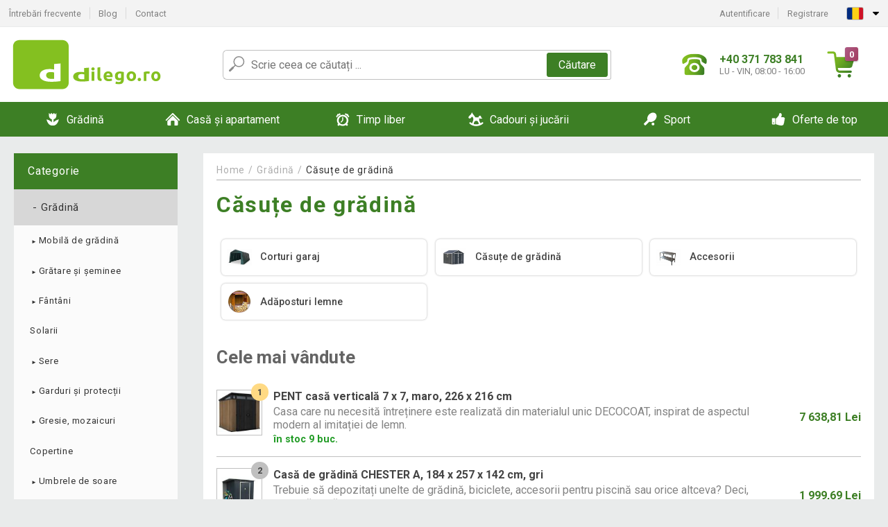

--- FILE ---
content_type: text/html; charset=UTF-8
request_url: https://www.dilego.ro/gradina/casute-de-gradina-C18723/
body_size: 30298
content:
<!DOCTYPE html>
<html lang="ro" prefix="og: http://ogp.me/ns#">
<head>

    <meta http-equiv="content-type" content="text/html; charset=utf-8">
    <meta name="viewport" content="width=device-width,initial-scale=1.0"/>

    <title>
Căsuțe de grădină | Dilego.ro
</title>

    <link rel="preconnect" href="https://www.googletagmanager.com">
    <link rel="preconnect" href="https://fonts.gstatic.com">
    
        <script type="text/javascript">
            WebFontConfig = {
                google: {families: ['Roboto:ital,wght@0,300;0,400;0,500;0,700;1,300;1,400;1,500;1,700&display=swap']}
            };
            (function () {
                var wf = document.createElement('script');
                wf.src = 'https://ajax.googleapis.com/ajax/libs/webfont/1.6.26/webfont.js';
                wf.type = 'text/javascript';
                wf.async = 'true';
                var s = document.getElementsByTagName('script')[0];
                s.parentNode.insertBefore(wf, s);
            })();
        </script>
    

              
    <link rel="canonical" href="https://www.dilego.ro/gradina/casute-de-gradina-C18723/" />
        
            <link rel="next" href="https://www.dilego.ro/gradina/casute-de-gradina-C18723/?page=2" />   
        

    
        
            <meta name="robots" content="index, follow"/>
        
    
    
        <meta name="description" content="Case de grădină de calitate pentru depozitarea uneltelor de grădină, mașinilor de tuns iarba, grătarelor și a altor necesități pentru grădină la prețuri av" />
    
        <meta name="keywords" content="Căsuțe de grădină" /> 
    
    <!-- css -->
    <link type="text/css" rel="stylesheet" href="https://www.dilego.ro/public/cache/style.min_20250915093314.css" />

    


    <!-- Google Tag Manager -->

    <script>
        //Pro případ, že nějaká třetí straan umí ukládat data pouze do dataLayer, ale my chceme mít data i v gtmDataLayer
        window.dataLayer = window.dataLayer || [];
        window.gtmDataLayer = window.gtmDataLayer || [];

        // Předtím než vložíte data do dataLayer, přidejte je i do gtmDataLayer
        const originalPush = window.dataLayer.push;
        window.dataLayer.push = function() {

            // Push dat do dataLayer
            originalPush.apply(window.dataLayer, arguments);

            // Push stejných dat do gtmDataLayer
            window.gtmDataLayer.push.apply(window.gtmDataLayer, arguments);
        };
    </script>



    <script>
    (function (w, d, s, l, i) {
    w[l] = w[l] || [];
    w[l].push({'gtm.start':
                        new Date().getTime(), event: 'gtm.js'});
            var f = d.getElementsByTagName(s)[0],
                    j = d.createElement(s), dl = l != 'dataLayer' ? '&l=' + l : '';
            j.async = true;
            j.src =
                    'https://www.googletagmanager.com/gtm.js?id=' + i + dl;
            f.parentNode.insertBefore(j, f);
        })(window, document, 'script', 'gtmDataLayer', 'GTM-WHG7D96');

    </script>

<!-- End Google Tag Manager -->    
    
        <link rel="apple-touch-icon" sizes="180x180"
          href="https://www.dilego.ro/public/favicon/apple-touch-icon.png"/>
    <link rel="icon" type="image/png" sizes="32x32"
          href="https://www.dilego.ro/public/favicon/favicon-32x32.png"/>
    <link rel="icon" type="image/png" sizes="16x16"
          href="https://www.dilego.ro/public/favicon/favicon-16x16.png"/>
    <link rel="manifest" href="https://www.dilego.ro/public/favicon/site.webmanifest"/>
    <link rel="shortcut icon" href="https://www.dilego.ro/public/favicon/favicon.ico"/>
    <meta name="msapplication-TileColor" content="#da532c"/>
    <meta name="msapplication-config" content="https://www.dilego.ro/public/favicon/browserconfig.xml"/>
    <meta name="theme-color" content="#ffffff"/>


    </head>

<body >

    <div id="main-container" data-txt-currency="RON" data-txt-pcs="buc." data-base-url="https://www.dilego.ro/gradina/casute-de-gradina-C18723/"
         data-is-bot="0">
        <div class="wrapp">

        </div>
    </div>



    
<div class="header__overlay"></div>




<header class="header ">
        
<div class="top-bar__wrapper">
    <div class="top-bar">
        <div class="top-bar__section--left">
                        
                <nav class="top-bar__menu-box">
    <a class="top-bar__menu-link" href="https://www.dilego.ro/intrebari-si-raspunsuri-frecvente/">Întrebări frecvente</a>
    <a class="top-bar__menu-link" href="https://www.dilego.ro/blog/">Blog</a>
        <a class="top-bar__menu-link" href="https://www.dilego.ro/contact/">Contact </a>
</nav>            
        </div>
        <div class="top-bar__section--right">
            
                <div class="top-bar__user-box" id="snippet-front-login-head">
                    <nav class="top-bar__menu-box">
                <a class="top-bar__menu-link" href="https://www.dilego.ro/autentificare/">Autentificare</a>
                <a class="top-bar__menu-link" href="https://www.dilego.ro/inregistrare/">Registrare</a>
            </nav>
            </div>

                        
                


            
    <div class="top-bar__lang-box top-dropdown__box noselect">
        <div class="top-dropdown__background-shadow"></div>
                <div class="top-dropdown__btn">
            <div class="top-dropdown__icon-box top-dropdown__icon-box--lang">
                <img class="top-dropdown__icon top-dropdown__icon--lang"  src="https://www.dilego.ro/public/images/template-images/lang-flags/ro.svg"/>
            </div>
            <div class="top-dropdown__arrow-box">
                <img class="top-dropdown__arrow" src="https://www.dilego.ro/public/images/template-images/top-bar/top-dropdown__arrow.svg">
            </div>
        </div>
                <div class="top-dropdown__content top-dropdown__content--right">
                                                                                                                                                                <a class="top-dropdown__item" href="https://www.dilego.cz">
                        <div class="top-dropdown__icon-box top-dropdown__icon-box--lang">
                            <img class="top-dropdown__icon top-dropdown__icon--lang"    src="https://www.dilego.ro/public/images/template-images/lang-flags/cz.svg"/>
                        </div>
                        <div class="top-dropdown__label">dilego<strong>.cz</strong></div>
                    </a>
                                                                <a class="top-dropdown__item" href="https://www.dilego.sk">
                        <div class="top-dropdown__icon-box top-dropdown__icon-box--lang">
                            <img class="top-dropdown__icon top-dropdown__icon--lang"    src="https://www.dilego.ro/public/images/template-images/lang-flags/sk.svg"/>
                        </div>
                        <div class="top-dropdown__label">dilego<strong>.sk</strong></div>
                    </a>
                                                                <a class="top-dropdown__item" href="https://www.dilego.pl">
                        <div class="top-dropdown__icon-box top-dropdown__icon-box--lang">
                            <img class="top-dropdown__icon top-dropdown__icon--lang"    src="https://www.dilego.ro/public/images/template-images/lang-flags/pl.svg"/>
                        </div>
                        <div class="top-dropdown__label">dilego<strong>.pl</strong></div>
                    </a>
                                                                <a class="top-dropdown__item" href="https://www.idilego.hu">
                        <div class="top-dropdown__icon-box top-dropdown__icon-box--lang">
                            <img class="top-dropdown__icon top-dropdown__icon--lang"    src="https://www.dilego.ro/public/images/template-images/lang-flags/hu.svg"/>
                        </div>
                        <div class="top-dropdown__label">iDilego<strong>.hu</strong></div>
                    </a>
                                                                                                                                                                                                                                                                                                                                                        </div>
    </div>
            
        </div>
    </div>
</div>    
    <div class="header__main-wrapper">

                <div class="header__logo-wrapper">
            <a href="https://www.dilego.ro/"><img alt="Dilego.ro"
                                                       src="https://www.dilego.ro/public/images/template-images/header/main-logo.svg?v=2"></a>
        </div>
        
                
            <div class="header-search">        
    <form class="header-search__input-container" method="get" action="https://www.dilego.ro/cautare/">
        <input id="main-search-inputfield" name="search" autocomplete="off" data-type="3"  class="header-search__input" placeholder="Scrie ceea ce căutați ..." type="text" data-url="https://www.dilego.ro/frontend/products/front-autocomplete/suggest/" /> 
        <div class="header-search__reset-btn-wrapper">
            <div class="header-search__reset-btn">
                <img src="https://www.dilego.ro/public/images/template-images/global/white-cross.svg">
            </div>
        </div>
        <div class="header-search__search-btn-wrapper">
            <button class="header-search__search-btn">Căutare</button>
        </div>
        <img class="header-search__search-icon" src="https://www.dilego.ro/public/images/template-images/header/search-icon.svg">
        <div class="header-search__spinner-wrapper">
            <div class="header-search__spinner">
            </div>
        </div>
    </form>  
    <div id="snippet-search-result" class="header-search__result-wrapper">
    </div>
</div>
        
        
        <div class="header__right-side">
                        <a href="tel: +40 371 783 841" class="header__hotline-container">
                <div class="header__hotline-icon-container">
                    <img class="header__hotline-icon"
                         src="https://www.dilego.ro/public/images/template-images/header/hotline-icon.svg">
                </div>
                <div class="header__hotline-info-container">
                    <div class="header__hotline-phone">
                        +40 371 783 841
                    </div>
                    <div class="header__hotline-availability">
                         LU - VIN, 08:00 - 16:00
                    </div>
                </div>
            </a>
            
                        <div class="header__cart-overlay">
            </div>
            
                                <div id="snippet-front-basket-head"
                     class="header__cart-container header__cart-container--empty"
                     data-empty-class='header__cart-container--empty'>
                        <a class="header__cart-link" href="https://www.dilego.ro/cos/produse/">
        <div class="header__cart-icon-container">
            <img class="header__cart-icon" src="https://www.dilego.ro/public/images/template-images/header/cart-icon.svg">

            <div class="header__cart-quantity-badge">
                <div>0</div>
            </div>
            
        </div>
        <div class="header__cart-info-container">
                    </div>
    </a>
    <div class="header__cart-content-container">
        <div class="header__cart-items-container">
                    </div>
        <a href="https://www.dilego.ro/cos/produse/" class="header__cart-goto">
            Du-te la coș
        </a>
    </div>
                </div>
            
            

                        
                <div class="header__menu-trigger collapser__trigger" data-target-id="#mainmenu">
                    <div class="header__menu-trigger-lines-container">
                        <div class="header__menu-trigger-line">
                        </div>
                        <div class="header__menu-trigger-line">
                        </div>
                        <div class="header__menu-trigger-line">
                        </div>
                    </div>
                    <div class="header__menu-trigger-text">
                        Menu
                    </div>
                </div>
            
            
        </div>
    </div>
</header>


    
<nav class="mainmenu mainmenu--mobile collapser collapser__content" id="mainmenu">
    <ul class="mainmenu__list">
                                    <li class="mainmenu__item mainmenu__item--parent collapser">
                    <a class="mainmenu__link" href="https://www.dilego.ro/gradina-C18361/">

                                                                            
                                                                            
                        
                                                <div class="mainmenu__link-icon-box">
                            <img class="mainmenu__link-icon" src="https://www.dilego.ro/public/images/template-images/mainmenu/mainmenu__icon-1.svg?v=1?v=3">
                        </div>
                                                <span class="mainmenu__link-name">Grădină</span>
                                                <div class="mainmenu__link-trigger collapser__trigger">
                            <div class="mainmenu__link-trigger-lines-container">
                                <div class="mainmenu__link-trigger-line">
                                </div>
                                <div class="mainmenu__link-trigger-line">
                                </div>
                            </div>
                        </div>
                                            </a>

                                            <div class="mainmenu__submenu collapser__content ">
                            <div class="mainmenu__submenu-title">
                                Grădină
                            </div>
                            <ul class="mainmenu__sublist">
                                                                                                    <li class="mainmenu__subitem">
                                        <a href="https://www.dilego.ro/gradina/mobila-de-gradina-C18362/" class="mainmenu__sublink">
                                                                                            <div class="mainmenu__subimage-box">
                                                    <img class="main-menu__category-img global-lazy-image" data-src="https://img.dilego.ro/c/1631772422-276661.png" alt="Mobilă de grădină">
                                                </div>
                                                                                        Mobilă de grădină
                                        </a>
                                    </li>
                                                                    <li class="mainmenu__subitem">
                                        <a href="https://www.dilego.ro/gradina/gratare-si-seminee-C18415/" class="mainmenu__sublink">
                                                                                            <div class="mainmenu__subimage-box">
                                                    <img class="main-menu__category-img global-lazy-image" data-src="https://img.dilego.ro/c/1631772423-680122.png" alt="Grătare și șeminee">
                                                </div>
                                                                                        Grătare și șeminee
                                        </a>
                                    </li>
                                                                    <li class="mainmenu__subitem">
                                        <a href="https://www.dilego.ro/gradina/fantani-C18449/" class="mainmenu__sublink">
                                                                                            <div class="mainmenu__subimage-box">
                                                    <img class="main-menu__category-img global-lazy-image" data-src="https://img.dilego.ro/c/1631772423-487230.png" alt="Fântâni">
                                                </div>
                                                                                        Fântâni
                                        </a>
                                    </li>
                                                                    <li class="mainmenu__subitem">
                                        <a href="https://www.dilego.ro/gradina/solarii-C18452/" class="mainmenu__sublink">
                                                                                            <div class="mainmenu__subimage-box">
                                                    <img class="main-menu__category-img global-lazy-image" data-src="https://img.dilego.ro/c/1631772423-740905.png" alt="Solarii">
                                                </div>
                                                                                        Solarii
                                        </a>
                                    </li>
                                                                    <li class="mainmenu__subitem">
                                        <a href="https://www.dilego.ro/gradina/sere-C18453/" class="mainmenu__sublink">
                                                                                            <div class="mainmenu__subimage-box">
                                                    <img class="main-menu__category-img global-lazy-image" data-src="https://img.dilego.ro/c/1631772423-100981.png" alt="Sere">
                                                </div>
                                                                                        Sere
                                        </a>
                                    </li>
                                                                    <li class="mainmenu__subitem">
                                        <a href="https://www.dilego.ro/gradina/garduri-si-protectii-C18458/" class="mainmenu__sublink">
                                                                                            <div class="mainmenu__subimage-box">
                                                    <img class="main-menu__category-img global-lazy-image" data-src="https://img.dilego.ro/c/1631772423-843304.png" alt="Garduri și protecții">
                                                </div>
                                                                                        Garduri și protecții
                                        </a>
                                    </li>
                                                                    <li class="mainmenu__subitem">
                                        <a href="https://www.dilego.ro/gradina/gresie-mozaicuri-C18462/" class="mainmenu__sublink">
                                                                                            <div class="mainmenu__subimage-box">
                                                    <img class="main-menu__category-img global-lazy-image" data-src="https://img.dilego.ro/c/1631772423-847382.png" alt="Gresie, mozaicuri">
                                                </div>
                                                                                        Gresie, mozaicuri
                                        </a>
                                    </li>
                                                                    <li class="mainmenu__subitem">
                                        <a href="https://www.dilego.ro/gradina/copertine-C18474/" class="mainmenu__sublink">
                                                                                            <div class="mainmenu__subimage-box">
                                                    <img class="main-menu__category-img global-lazy-image" data-src="https://img.dilego.ro/c/1631772423-376028.png" alt="Copertine">
                                                </div>
                                                                                        Copertine
                                        </a>
                                    </li>
                                                                    <li class="mainmenu__subitem">
                                        <a href="https://www.dilego.ro/gradina/umbrele-de-soare-C18475/" class="mainmenu__sublink">
                                                                                            <div class="mainmenu__subimage-box">
                                                    <img class="main-menu__category-img global-lazy-image" data-src="https://img.dilego.ro/c/1631772423-556018.png" alt="Umbrele de soare">
                                                </div>
                                                                                        Umbrele de soare
                                        </a>
                                    </li>
                                                                    <li class="mainmenu__subitem">
                                        <a href="https://www.dilego.ro/gradina/corturi-gradina-pentru-petrecere-C18487/" class="mainmenu__sublink">
                                                                                            <div class="mainmenu__subimage-box">
                                                    <img class="main-menu__category-img global-lazy-image" data-src="https://img.dilego.ro/c/1631772424-34669.png" alt="Corturi grădină pentru petrecere">
                                                </div>
                                                                                        Corturi grădină pentru petrecere
                                        </a>
                                    </li>
                                                                    <li class="mainmenu__subitem">
                                        <a href="https://www.dilego.ro/gradina/decoratiuni-de-gradina-C18536/" class="mainmenu__sublink">
                                                                                            <div class="mainmenu__subimage-box">
                                                    <img class="main-menu__category-img global-lazy-image" data-src="https://img.dilego.ro/c/1631772424-157382.png" alt="Decorațiuni de grădină">
                                                </div>
                                                                                        Decorațiuni de grădină
                                        </a>
                                    </li>
                                                                    <li class="mainmenu__subitem">
                                        <a href="https://www.dilego.ro/gradina/iluminat-de-gradina-C18560/" class="mainmenu__sublink">
                                                                                            <div class="mainmenu__subimage-box">
                                                    <img class="main-menu__category-img global-lazy-image" data-src="https://img.dilego.ro/c/1631772424-393567.png" alt="Iluminat de grădină">
                                                </div>
                                                                                        Iluminat de grădină
                                        </a>
                                    </li>
                                                                    <li class="mainmenu__subitem">
                                        <a href="https://www.dilego.ro/gradina/tehnica-de-gradina-C18579/" class="mainmenu__sublink">
                                                                                            <div class="mainmenu__subimage-box">
                                                    <img class="main-menu__category-img global-lazy-image" data-src="https://img.dilego.ro/c/1631772424-795476.png" alt="Tehnică de grădină">
                                                </div>
                                                                                        Tehnică de grădină
                                        </a>
                                    </li>
                                                                    <li class="mainmenu__subitem">
                                        <a href="https://www.dilego.ro/gradina/unelte-de-gradinarit-C18610/" class="mainmenu__sublink">
                                                                                            <div class="mainmenu__subimage-box">
                                                    <img class="main-menu__category-img global-lazy-image" data-src="https://img.dilego.ro/c/1631772425-554445.jpg" alt="Unelte de grădinărit">
                                                </div>
                                                                                        Unelte de grădinărit
                                        </a>
                                    </li>
                                                                    <li class="mainmenu__subitem">
                                        <a href="https://www.dilego.ro/gradina/scule-si-unelte-constructii-C18634/" class="mainmenu__sublink">
                                                                                            <div class="mainmenu__subimage-box">
                                                    <img class="main-menu__category-img global-lazy-image" data-src="https://img.dilego.ro/c/1631772425-425801.png" alt="Scule și unelte construcții">
                                                </div>
                                                                                        Scule și unelte construcții
                                        </a>
                                    </li>
                                                                    <li class="mainmenu__subitem">
                                        <a href="https://www.dilego.ro/gradina/casute-de-gradina-C18723/" class="mainmenu__sublink">
                                                                                            <div class="mainmenu__subimage-box">
                                                    <img class="main-menu__category-img global-lazy-image" data-src="https://img.dilego.ro/c/1631772426-887362.png" alt="Căsuțe de grădină">
                                                </div>
                                                                                        Căsuțe de grădină
                                        </a>
                                    </li>
                                                            </ul>
                        </div>
                                    </li>
                                                <li class="mainmenu__item mainmenu__item--parent collapser">
                    <a class="mainmenu__link" href="https://www.dilego.ro/casa-si-apartament-C18730/">

                                                                            
                                                                            
                        
                                                <div class="mainmenu__link-icon-box">
                            <img class="mainmenu__link-icon" src="https://www.dilego.ro/public/images/template-images/mainmenu/mainmenu__icon-2.svg?v=1?v=3">
                        </div>
                                                <span class="mainmenu__link-name">Casă și apartament</span>
                                                <div class="mainmenu__link-trigger collapser__trigger">
                            <div class="mainmenu__link-trigger-lines-container">
                                <div class="mainmenu__link-trigger-line">
                                </div>
                                <div class="mainmenu__link-trigger-line">
                                </div>
                            </div>
                        </div>
                                            </a>

                                            <div class="mainmenu__submenu collapser__content ">
                            <div class="mainmenu__submenu-title">
                                Casă și apartament
                            </div>
                            <ul class="mainmenu__sublist">
                                                                                                    <li class="mainmenu__subitem">
                                        <a href="https://www.dilego.ro/casa-si-apartament/birou-C18731/" class="mainmenu__sublink">
                                                                                            <div class="mainmenu__subimage-box">
                                                    <img class="main-menu__category-img global-lazy-image" data-src="https://img.dilego.ro/c/1631772426-259238.png" alt="Birou">
                                                </div>
                                                                                        Birou
                                        </a>
                                    </li>
                                                                    <li class="mainmenu__subitem">
                                        <a href="https://www.dilego.ro/casa-si-apartament/baie-C18753/" class="mainmenu__sublink">
                                                                                            <div class="mainmenu__subimage-box">
                                                    <img class="main-menu__category-img global-lazy-image" data-src="https://img.dilego.ro/c/1631772427-778293.jpg" alt="Baie">
                                                </div>
                                                                                        Baie
                                        </a>
                                    </li>
                                                                    <li class="mainmenu__subitem">
                                        <a href="https://www.dilego.ro/casa-si-apartament/pentru-bucatarie-C18763/" class="mainmenu__sublink">
                                                                                            <div class="mainmenu__subimage-box">
                                                    <img class="main-menu__category-img global-lazy-image" data-src="https://img.dilego.ro/c/1631772427-132777.png" alt="Pentru bucătărie">
                                                </div>
                                                                                        Pentru bucătărie
                                        </a>
                                    </li>
                                                                    <li class="mainmenu__subitem">
                                        <a href="https://www.dilego.ro/casa-si-apartament/dormitor-C18806/" class="mainmenu__sublink">
                                                                                            <div class="mainmenu__subimage-box">
                                                    <img class="main-menu__category-img global-lazy-image" data-src="https://img.dilego.ro/c/1631772427-616570.jpg" alt="Dormitor">
                                                </div>
                                                                                        Dormitor
                                        </a>
                                    </li>
                                                                    <li class="mainmenu__subitem">
                                        <a href="https://www.dilego.ro/casa-si-apartament/living-C18834/" class="mainmenu__sublink">
                                                                                            <div class="mainmenu__subimage-box">
                                                    <img class="main-menu__category-img global-lazy-image" data-src="https://img.dilego.ro/c/1631772428-898303.png" alt="Living">
                                                </div>
                                                                                        Living
                                        </a>
                                    </li>
                                                                    <li class="mainmenu__subitem">
                                        <a href="https://www.dilego.ro/casa-si-apartament/camera-copiilor-C18844/" class="mainmenu__sublink">
                                                                                            <div class="mainmenu__subimage-box">
                                                    <img class="main-menu__category-img global-lazy-image" data-src="https://img.dilego.ro/c/1631772428-565937.jpg" alt="Camera copiilor">
                                                </div>
                                                                                        Camera copiilor
                                        </a>
                                    </li>
                                                                    <li class="mainmenu__subitem">
                                        <a href="https://www.dilego.ro/casa-si-apartament/decoratiuni-locuinta-C18854/" class="mainmenu__sublink">
                                                                                            <div class="mainmenu__subimage-box">
                                                    <img class="main-menu__category-img global-lazy-image" data-src="https://img.dilego.ro/c/1631772428-746491.png" alt="Decorațiuni locuință">
                                                </div>
                                                                                        Decorațiuni locuință
                                        </a>
                                    </li>
                                                                    <li class="mainmenu__subitem">
                                        <a href="https://www.dilego.ro/casa-si-apartament/electrocasnice-C18883/" class="mainmenu__sublink">
                                                                                            <div class="mainmenu__subimage-box">
                                                    <img class="main-menu__category-img global-lazy-image" data-src="https://img.dilego.ro/c/1631772428-70973.png" alt="Electrocasnice">
                                                </div>
                                                                                        Electrocasnice
                                        </a>
                                    </li>
                                                                    <li class="mainmenu__subitem">
                                        <a href="https://www.dilego.ro/casa-si-apartament/mobila-C19097/" class="mainmenu__sublink">
                                                                                            <div class="mainmenu__subimage-box">
                                                    <img class="main-menu__category-img global-lazy-image" data-src="https://img.dilego.ro/c/1631772430-606363.jpg" alt="Mobilă">
                                                </div>
                                                                                        Mobilă
                                        </a>
                                    </li>
                                                                    <li class="mainmenu__subitem">
                                        <a href="https://www.dilego.ro/casa-si-apartament/suporturi-perete-pentru-televizor-C19160/" class="mainmenu__sublink">
                                                                                            <div class="mainmenu__subimage-box">
                                                    <img class="main-menu__category-img global-lazy-image" data-src="https://img.dilego.ro/c/1631772431-888599.png" alt="Suporturi perete pentru televizor">
                                                </div>
                                                                                        Suporturi perete pentru televizor
                                        </a>
                                    </li>
                                                                    <li class="mainmenu__subitem">
                                        <a href="https://www.dilego.ro/casa-si-apartament/animale-de-companie-C19167/" class="mainmenu__sublink">
                                                                                            <div class="mainmenu__subimage-box">
                                                    <img class="main-menu__category-img global-lazy-image" data-src="https://img.dilego.ro/c/1631772431-91594.jpg" alt="Animale de companie">
                                                </div>
                                                                                        Animale de companie
                                        </a>
                                    </li>
                                                                    <li class="mainmenu__subitem">
                                        <a href="https://www.dilego.ro/casa-si-apartament/lavoare-de-piatra-C19172/" class="mainmenu__sublink">
                                                                                            <div class="mainmenu__subimage-box">
                                                    <img class="main-menu__category-img global-lazy-image" data-src="https://img.dilego.ro/c/1631772431-896145.png" alt="Lavoare de piatră">
                                                </div>
                                                                                        Lavoare de piatră
                                        </a>
                                    </li>
                                                                    <li class="mainmenu__subitem">
                                        <a href="https://www.dilego.ro/casa-si-apartament/mozaicuri-placi-C19173/" class="mainmenu__sublink">
                                                                                            <div class="mainmenu__subimage-box">
                                                    <img class="main-menu__category-img global-lazy-image" data-src="https://img.dilego.ro/c/1631772431-13199.png" alt="Mozaicuri, plăci">
                                                </div>
                                                                                        Mozaicuri, plăci
                                        </a>
                                    </li>
                                                                    <li class="mainmenu__subitem">
                                        <a href="https://www.dilego.ro/casa-si-apartament/podele-C19179/" class="mainmenu__sublink">
                                                                                            <div class="mainmenu__subimage-box">
                                                    <img class="main-menu__category-img global-lazy-image" data-src="https://img.dilego.ro/c/1631772431-280425.jpg" alt="Podele">
                                                </div>
                                                                                        Podele
                                        </a>
                                    </li>
                                                                    <li class="mainmenu__subitem">
                                        <a href="https://www.dilego.ro/casa-si-apartament/curatenie-C19185/" class="mainmenu__sublink">
                                                                                            <div class="mainmenu__subimage-box">
                                                    <img class="main-menu__category-img global-lazy-image" data-src="https://img.dilego.ro/c/1631772431-151137.jpg" alt="Curățenie">
                                                </div>
                                                                                        Curățenie
                                        </a>
                                    </li>
                                                                    <li class="mainmenu__subitem">
                                        <a href="https://www.dilego.ro/casa-si-apartament/cutii-si-cosuri-de-depozitare-C19207/" class="mainmenu__sublink">
                                                                                            <div class="mainmenu__subimage-box">
                                                    <img class="main-menu__category-img global-lazy-image" data-src="https://img.dilego.ro/c/1631772432-479.jpg" alt="Cutii și coșuri de depozitare">
                                                </div>
                                                                                        Cutii și coșuri de depozitare
                                        </a>
                                    </li>
                                                                    <li class="mainmenu__subitem">
                                        <a href="https://www.dilego.ro/casa-si-apartament/craciun-C19221/" class="mainmenu__sublink">
                                                                                            <div class="mainmenu__subimage-box">
                                                    <img class="main-menu__category-img global-lazy-image" data-src="https://img.dilego.ro/c/1631772432-313001.png" alt="Crăciun">
                                                </div>
                                                                                        Crăciun
                                        </a>
                                    </li>
                                                            </ul>
                        </div>
                                    </li>
                                                <li class="mainmenu__item mainmenu__item--parent collapser">
                    <a class="mainmenu__link" href="https://www.dilego.ro/timp-liber-C19264/">

                                                                            
                                                                            
                        
                                                <div class="mainmenu__link-icon-box">
                            <img class="mainmenu__link-icon" src="https://www.dilego.ro/public/images/template-images/mainmenu/mainmenu__icon-3.svg?v=1?v=3">
                        </div>
                                                <span class="mainmenu__link-name">Timp liber</span>
                                                <div class="mainmenu__link-trigger collapser__trigger">
                            <div class="mainmenu__link-trigger-lines-container">
                                <div class="mainmenu__link-trigger-line">
                                </div>
                                <div class="mainmenu__link-trigger-line">
                                </div>
                            </div>
                        </div>
                                            </a>

                                            <div class="mainmenu__submenu collapser__content ">
                            <div class="mainmenu__submenu-title">
                                Timp liber
                            </div>
                            <ul class="mainmenu__sublist">
                                                                                                    <li class="mainmenu__subitem">
                                        <a href="https://www.dilego.ro/timp-liber/accesorii-auto-C19265/" class="mainmenu__sublink">
                                                                                            <div class="mainmenu__subimage-box">
                                                    <img class="main-menu__category-img global-lazy-image" data-src="https://img.dilego.ro/c/1631772432-863103.png" alt="Accesorii auto">
                                                </div>
                                                                                        Accesorii auto
                                        </a>
                                    </li>
                                                                    <li class="mainmenu__subitem">
                                        <a href="https://www.dilego.ro/timp-liber/camping-C19298/" class="mainmenu__sublink">
                                                                                            <div class="mainmenu__subimage-box">
                                                    <img class="main-menu__category-img global-lazy-image" data-src="https://img.dilego.ro/c/1631772433-838163.png" alt="Camping">
                                                </div>
                                                                                        Camping
                                        </a>
                                    </li>
                                                                    <li class="mainmenu__subitem">
                                        <a href="https://www.dilego.ro/timp-liber/relaxare-si-masaj-C19321/" class="mainmenu__sublink">
                                                                                            <div class="mainmenu__subimage-box">
                                                    <img class="main-menu__category-img global-lazy-image" data-src="https://img.dilego.ro/c/1631772433-935098.png" alt="Relaxare și masaj">
                                                </div>
                                                                                        Relaxare și masaj
                                        </a>
                                    </li>
                                                                    <li class="mainmenu__subitem">
                                        <a href="https://www.dilego.ro/timp-liber/biliard-C19331/" class="mainmenu__sublink">
                                                                                            <div class="mainmenu__subimage-box">
                                                    <img class="main-menu__category-img global-lazy-image" data-src="https://img.dilego.ro/c/1631772433-992230.png" alt="Biliard">
                                                </div>
                                                                                        Biliard
                                        </a>
                                    </li>
                                                                    <li class="mainmenu__subitem">
                                        <a href="https://www.dilego.ro/timp-liber/poker-C19342/" class="mainmenu__sublink">
                                                                                            <div class="mainmenu__subimage-box">
                                                    <img class="main-menu__category-img global-lazy-image" data-src="https://img.dilego.ro/c/1631772433-236305.png" alt="Poker">
                                                </div>
                                                                                        Poker
                                        </a>
                                    </li>
                                                                    <li class="mainmenu__subitem">
                                        <a href="https://www.dilego.ro/timp-liber/fotbal-de-masa-C19390/" class="mainmenu__sublink">
                                                                                            <div class="mainmenu__subimage-box">
                                                    <img class="main-menu__category-img global-lazy-image" data-src="https://img.dilego.ro/c/1631772434-776988.png" alt="Fotbal de masă">
                                                </div>
                                                                                        Fotbal de masă
                                        </a>
                                    </li>
                                                                    <li class="mainmenu__subitem">
                                        <a href="https://www.dilego.ro/timp-liber/jocuri-de-masa-C19402/" class="mainmenu__sublink">
                                                                                            <div class="mainmenu__subimage-box">
                                                    <img class="main-menu__category-img global-lazy-image" data-src="https://img.dilego.ro/c/1631772434-774277.png" alt="Jocuri de masă">
                                                </div>
                                                                                        Jocuri de masă
                                        </a>
                                    </li>
                                                                    <li class="mainmenu__subitem">
                                        <a href="https://www.dilego.ro/timp-liber/calatorii-C19403/" class="mainmenu__sublink">
                                                                                            <div class="mainmenu__subimage-box">
                                                    <img class="main-menu__category-img global-lazy-image" data-src="https://img.dilego.ro/c/1631772434-967024.jpg" alt="Călătorii">
                                                </div>
                                                                                        Călătorii
                                        </a>
                                    </li>
                                                                    <li class="mainmenu__subitem">
                                        <a href="https://www.dilego.ro/timp-liber/instrumente-muzicale-C19418/" class="mainmenu__sublink">
                                                                                            <div class="mainmenu__subimage-box">
                                                    <img class="main-menu__category-img global-lazy-image" data-src="https://img.dilego.ro/c/1631772434-865360.png" alt="Instrumente muzicale">
                                                </div>
                                                                                        Instrumente muzicale
                                        </a>
                                    </li>
                                                                    <li class="mainmenu__subitem">
                                        <a href="https://www.dilego.ro/timp-liber/petreceri-si-sarbatori-C19422/" class="mainmenu__sublink">
                                                                                            <div class="mainmenu__subimage-box">
                                                    <img class="main-menu__category-img global-lazy-image" data-src="https://img.dilego.ro/c/1631772434-463051.jpg" alt="Petreceri și sărbători">
                                                </div>
                                                                                        Petreceri și sărbători
                                        </a>
                                    </li>
                                                            </ul>
                        </div>
                                    </li>
                                                <li class="mainmenu__item mainmenu__item--parent collapser">
                    <a class="mainmenu__link" href="https://www.dilego.ro/cadouri-si-jucarii-C19430/">

                                                                            
                                                                            
                        
                                                <div class="mainmenu__link-icon-box">
                            <img class="mainmenu__link-icon" src="https://www.dilego.ro/public/images/template-images/mainmenu/mainmenu__icon-4.svg?v=1?v=3">
                        </div>
                                                <span class="mainmenu__link-name">Cadouri și jucării</span>
                                                <div class="mainmenu__link-trigger collapser__trigger">
                            <div class="mainmenu__link-trigger-lines-container">
                                <div class="mainmenu__link-trigger-line">
                                </div>
                                <div class="mainmenu__link-trigger-line">
                                </div>
                            </div>
                        </div>
                                            </a>

                                            <div class="mainmenu__submenu collapser__content mainmenu__submenu--right-align">
                            <div class="mainmenu__submenu-title">
                                Cadouri și jucării
                            </div>
                            <ul class="mainmenu__sublist">
                                                                                                    <li class="mainmenu__subitem">
                                        <a href="https://www.dilego.ro/cadouri-si-jucarii/jucarii-pentru-fete-C19431/" class="mainmenu__sublink">
                                                                                            <div class="mainmenu__subimage-box">
                                                    <img class="main-menu__category-img global-lazy-image" data-src="https://img.dilego.ro/c/1631772435-345679.png" alt="Jucării pentru fete">
                                                </div>
                                                                                        Jucării pentru fete
                                        </a>
                                    </li>
                                                                    <li class="mainmenu__subitem">
                                        <a href="https://www.dilego.ro/cadouri-si-jucarii/jucarii-bebelusi-C19459/" class="mainmenu__sublink">
                                                                                            <div class="mainmenu__subimage-box">
                                                    <img class="main-menu__category-img global-lazy-image" data-src="https://img.dilego.ro/c/1631772435-962891.jpg" alt="Jucării bebeluși">
                                                </div>
                                                                                        Jucării bebeluși
                                        </a>
                                    </li>
                                                                    <li class="mainmenu__subitem">
                                        <a href="https://www.dilego.ro/cadouri-si-jucarii/jocuri-copii-C19481/" class="mainmenu__sublink">
                                                                                            <div class="mainmenu__subimage-box">
                                                    <img class="main-menu__category-img global-lazy-image" data-src="https://img.dilego.ro/c/1631772435-294222.png" alt="Jocuri copii">
                                                </div>
                                                                                        Jocuri copii
                                        </a>
                                    </li>
                                                                    <li class="mainmenu__subitem">
                                        <a href="https://www.dilego.ro/cadouri-si-jucarii/jucarii-exterior-C19548/" class="mainmenu__sublink">
                                                                                            <div class="mainmenu__subimage-box">
                                                    <img class="main-menu__category-img global-lazy-image" data-src="https://img.dilego.ro/c/1631772436-668634.png" alt="Jucării exterior">
                                                </div>
                                                                                        Jucării exterior
                                        </a>
                                    </li>
                                                                    <li class="mainmenu__subitem">
                                        <a href="https://www.dilego.ro/cadouri-si-jucarii/accesorii-de-uz-casnic-C19580/" class="mainmenu__sublink">
                                                                                            <div class="mainmenu__subimage-box">
                                                    <img class="main-menu__category-img global-lazy-image" data-src="https://img.dilego.ro/c/1631772436-181078.jpg" alt="Accesorii de uz casnic">
                                                </div>
                                                                                        Accesorii de uz casnic
                                        </a>
                                    </li>
                                                                    <li class="mainmenu__subitem">
                                        <a href="https://www.dilego.ro/cadouri-si-jucarii/cadouri-originale-C19587/" class="mainmenu__sublink">
                                                                                            <div class="mainmenu__subimage-box">
                                                    <img class="main-menu__category-img global-lazy-image" data-src="https://img.dilego.ro/c/1631772436-423895.jpg" alt="Cadouri originale ">
                                                </div>
                                                                                        Cadouri originale 
                                        </a>
                                    </li>
                                                                    <li class="mainmenu__subitem">
                                        <a href="https://www.dilego.ro/cadouri-si-jucarii/geek-obiecte-comice-C19601/" class="mainmenu__sublink">
                                                                                            <div class="mainmenu__subimage-box">
                                                    <img class="main-menu__category-img global-lazy-image" data-src="https://img.dilego.ro/c/1631772437-96480.jpg" alt="GEEK- obiecte comice">
                                                </div>
                                                                                        GEEK- obiecte comice
                                        </a>
                                    </li>
                                                            </ul>
                        </div>
                                    </li>
                                                <li class="mainmenu__item mainmenu__item--parent collapser">
                    <a class="mainmenu__link" href="https://www.dilego.ro/sport-C19603/">

                                                                            
                                                                            
                        
                                                <div class="mainmenu__link-icon-box">
                            <img class="mainmenu__link-icon" src="https://www.dilego.ro/public/images/template-images/mainmenu/mainmenu__icon-5.svg?v=1?v=3">
                        </div>
                                                <span class="mainmenu__link-name">Sport</span>
                                                <div class="mainmenu__link-trigger collapser__trigger">
                            <div class="mainmenu__link-trigger-lines-container">
                                <div class="mainmenu__link-trigger-line">
                                </div>
                                <div class="mainmenu__link-trigger-line">
                                </div>
                            </div>
                        </div>
                                            </a>

                                            <div class="mainmenu__submenu collapser__content mainmenu__submenu--right-align">
                            <div class="mainmenu__submenu-title">
                                Sport
                            </div>
                            <ul class="mainmenu__sublist">
                                                                                                    <li class="mainmenu__subitem">
                                        <a href="https://www.dilego.ro/sport/box-C19604/" class="mainmenu__sublink">
                                                                                            <div class="mainmenu__subimage-box">
                                                    <img class="main-menu__category-img global-lazy-image" data-src="https://img.dilego.ro/c/1631772437-879316.png" alt="Box">
                                                </div>
                                                                                        Box
                                        </a>
                                    </li>
                                                                    <li class="mainmenu__subitem">
                                        <a href="https://www.dilego.ro/sport/fitness-C19608/" class="mainmenu__sublink">
                                                                                            <div class="mainmenu__subimage-box">
                                                    <img class="main-menu__category-img global-lazy-image" data-src="https://img.dilego.ro/c/1631772437-597125.png" alt="Fitness">
                                                </div>
                                                                                        Fitness
                                        </a>
                                    </li>
                                                                    <li class="mainmenu__subitem">
                                        <a href="https://www.dilego.ro/sport/leagane-pentru-copii-C19655/" class="mainmenu__sublink">
                                                                                            <div class="mainmenu__subimage-box">
                                                    <img class="main-menu__category-img global-lazy-image" data-src="https://img.dilego.ro/c/1631772437-392343.png" alt="Leagăne pentru copii">
                                                </div>
                                                                                        Leagăne pentru copii
                                        </a>
                                    </li>
                                                                    <li class="mainmenu__subitem">
                                        <a href="https://www.dilego.ro/sport/jocuri-cu-mingea-C19674/" class="mainmenu__sublink">
                                                                                            <div class="mainmenu__subimage-box">
                                                    <img class="main-menu__category-img global-lazy-image" data-src="https://img.dilego.ro/c/1631772438-670986.png" alt="Jocuri cu mingea">
                                                </div>
                                                                                        Jocuri cu mingea
                                        </a>
                                    </li>
                                                                    <li class="mainmenu__subitem">
                                        <a href="https://www.dilego.ro/sport/sporturi-cu-racheta-C19701/" class="mainmenu__sublink">
                                                                                            <div class="mainmenu__subimage-box">
                                                    <img class="main-menu__category-img global-lazy-image" data-src="https://img.dilego.ro/c/1631772438-509999.png" alt="Sporturi cu rachetă">
                                                </div>
                                                                                        Sporturi cu rachetă
                                        </a>
                                    </li>
                                                                    <li class="mainmenu__subitem">
                                        <a href="https://www.dilego.ro/sport/trambuline-C19735/" class="mainmenu__sublink">
                                                                                            <div class="mainmenu__subimage-box">
                                                    <img class="main-menu__category-img global-lazy-image" data-src="https://img.dilego.ro/c/1631772438-743420.png" alt="Trambuline">
                                                </div>
                                                                                        Trambuline
                                        </a>
                                    </li>
                                                                    <li class="mainmenu__subitem">
                                        <a href="https://www.dilego.ro/sport/sporturi-acvatice-C19748/" class="mainmenu__sublink">
                                                                                            <div class="mainmenu__subimage-box">
                                                    <img class="main-menu__category-img global-lazy-image" data-src="https://img.dilego.ro/c/1631772439-530428.png" alt="Sporturi acvatice">
                                                </div>
                                                                                        Sporturi acvatice
                                        </a>
                                    </li>
                                                                    <li class="mainmenu__subitem">
                                        <a href="https://www.dilego.ro/sport/sporturi-de-iarna-C19775/" class="mainmenu__sublink">
                                                                                            <div class="mainmenu__subimage-box">
                                                    <img class="main-menu__category-img global-lazy-image" data-src="https://img.dilego.ro/c/1631772439-674258.png" alt="Sporturi de iarnă">
                                                </div>
                                                                                        Sporturi de iarnă
                                        </a>
                                    </li>
                                                            </ul>
                        </div>
                                    </li>
                                                <li class="mainmenu__item  collapser">
                    <a class="mainmenu__link" href="https://www.dilego.ro/oferte-de-top-C19263/">

                                                                            
                                                                            
                        
                                                <div class="mainmenu__link-icon-box">
                            <img class="mainmenu__link-icon" src="https://www.dilego.ro/public/images/template-images/mainmenu/mainmenu__icon-6.svg?v=1?v=3">
                        </div>
                                                <span class="mainmenu__link-name">Oferte de top</span>
                                            </a>

                                    </li>
                                                                
    </ul>
</nav>


            
            
    <script>
        var google_tag_params = {
            
            'pagetype': 'category', //set the pagetype value
                        'category': 'Căsuțe de grădină',
            'categoryId': '18723',
            'extendedMode': '3',
            'abTest': 'A',
            'hashedEmail': '',
            'shaHashedEmail': ''
                        
        };
        gtmDataLayer.push({
            'event': 'category',
            'google_tag_params': window.google_tag_params
        });
    </script>

        <div class="lay__wrap">
        
<section class="lay-aside">
    
                <div class="side-menu" id="sidebar-menu2" class="box">
            <div class="side-menu__title-box">
                <h3 class="side-menu__title">
                    Categorie
                </h3>
            </div>
            <ul class="side-menu__list">
                <li class="side-menu__level1 menu-zahrada" id="category_id-18361" ><div class="side-menu__cover"><a href="https://www.dilego.ro/gradina-C18361/" class="level1"><span class="menu-sign" data-target="category_id-18361">&nbsp;+&nbsp;</span>Grădină</a></div><ul style="display: none;" class="side-menu__level2"><li class="side-menu__level2 " id="category_id-18362" ><div class="side-menu__cover"><a href="https://www.dilego.ro/gradina/mobila-de-gradina-C18362/" class="level2"><span class="menu-sign sub-menu" data-target="category_id-18362">&nbsp;&#9658;&nbsp;</span>Mobilă de grădină</a></div><ul style="display: none;" class="side-menu__level3"><li class="side-menu__level3 " id="category_id-18363" ><div class="side-menu__cover"><a href="https://www.dilego.ro/gradina/mobila-de-gradina/seturi-de-gradina-C18363/" class="level3"><span class="menu-sign sub-menu" data-target="category_id-18363">&nbsp;&#9658;&nbsp;</span>Seturi de grădină</a></div><ul style="display: none;" class="side-menu__level4"><li class="side-menu__level4 " id="category_id-18364" ><div class="side-menu__cover"><a href="https://www.dilego.ro/gradina/mobila-de-gradina/seturi-de-gradina/poliratan-impletit-C18364/" class="level4">Poliratan - împletit</a></div></li><li class="side-menu__level4 " id="category_id-18365" ><div class="side-menu__cover"><a href="https://www.dilego.ro/gradina/mobila-de-gradina/seturi-de-gradina/poliratan-presat-C18365/" class="level4">Poliratan - presat</a></div></li><li class="side-menu__level4 " id="category_id-18366" ><div class="side-menu__cover"><a href="https://www.dilego.ro/gradina/mobila-de-gradina/seturi-de-gradina/seturi-din-plastic-C18366/" class="level4">Seturi din plastic</a></div></li><li class="side-menu__level4 " id="category_id-18367" ><div class="side-menu__cover"><a href="https://www.dilego.ro/gradina/mobila-de-gradina/seturi-de-gradina/seturi-din-lemn-C18367/" class="level4">Seturi din lemn</a></div></li><li class="side-menu__level4 " id="category_id-18368" ><div class="side-menu__cover"><a href="https://www.dilego.ro/gradina/mobila-de-gradina/seturi-de-gradina/seturi-din-metal-C18368/" class="level4">Seturi din metal</a></div></li></ul></li><li class="side-menu__level3 " id="category_id-18370" ><div class="side-menu__cover"><a href="https://www.dilego.ro/gradina/mobila-de-gradina/sezlonguri-C18370/" class="level3">Șezlonguri</a></div></li><li class="side-menu__level3 " id="category_id-18371" ><div class="side-menu__cover"><a href="https://www.dilego.ro/gradina/mobila-de-gradina/mobila-din-lemn-masiv-C18371/" class="level3"><span class="menu-sign sub-menu" data-target="category_id-18371">&nbsp;&#9658;&nbsp;</span>Mobilă din lemn masiv</a></div><ul style="display: none;" class="side-menu__level4"><li class="side-menu__level4 " id="category_id-18374" ><div class="side-menu__cover"><a href="https://www.dilego.ro/gradina/mobila-de-gradina/mobila-din-lemn-masiv/compostatoare-C18374/" class="level4">Compostatoare</a></div></li><li class="side-menu__level4 " id="category_id-18375" ><div class="side-menu__cover"><a href="https://www.dilego.ro/gradina/mobila-de-gradina/mobila-din-lemn-masiv/poduri-C18375/" class="level4">Poduri</a></div></li><li class="side-menu__level4 " id="category_id-18381" ><div class="side-menu__cover"><a href="https://www.dilego.ro/gradina/mobila-de-gradina/mobila-din-lemn-masiv/accesorii-C18381/" class="level4">Accesorii</a></div></li></ul></li><li class="side-menu__level3 " id="category_id-18383" ><div class="side-menu__cover"><a href="https://www.dilego.ro/gradina/mobila-de-gradina/mese-C18383/" class="level3"><span class="menu-sign sub-menu" data-target="category_id-18383">&nbsp;&#9658;&nbsp;</span>Mese</a></div><ul style="display: none;" class="side-menu__level4"><li class="side-menu__level4 " id="category_id-18384" ><div class="side-menu__cover"><a href="https://www.dilego.ro/gradina/mobila-de-gradina/mese/mese-metalice-C18384/" class="level4">Mese metalice</a></div></li><li class="side-menu__level4 " id="category_id-18385" ><div class="side-menu__cover"><a href="https://www.dilego.ro/gradina/mobila-de-gradina/mese/mese-din-plastic-C18385/" class="level4">Mese din plastic</a></div></li><li class="side-menu__level4 " id="category_id-18386" ><div class="side-menu__cover"><a href="https://www.dilego.ro/gradina/mobila-de-gradina/mese/mese-din-lemn-C18386/" class="level4">Mese din lemn</a></div></li><li class="side-menu__level4 " id="category_id-18387" ><div class="side-menu__cover"><a href="https://www.dilego.ro/gradina/mobila-de-gradina/mese/mese-din-sticla-C18387/" class="level4">Mese din sticlă</a></div></li><li class="side-menu__level4 " id="category_id-18388" ><div class="side-menu__cover"><a href="https://www.dilego.ro/gradina/mobila-de-gradina/mese/mese-sevelit-C18388/" class="level4">Mese Sevelit</a></div></li></ul></li><li class="side-menu__level3 " id="category_id-18392" ><div class="side-menu__cover"><a href="https://www.dilego.ro/gradina/mobila-de-gradina/scaune-C18392/" class="level3"><span class="menu-sign sub-menu" data-target="category_id-18392">&nbsp;&#9658;&nbsp;</span>Scaune</a></div><ul style="display: none;" class="side-menu__level4"><li class="side-menu__level4 " id="category_id-18393" ><div class="side-menu__cover"><a href="https://www.dilego.ro/gradina/mobila-de-gradina/scaune/scaune-din-lemn-C18393/" class="level4">Scaune din lemn</a></div></li><li class="side-menu__level4 " id="category_id-18394" ><div class="side-menu__cover"><a href="https://www.dilego.ro/gradina/mobila-de-gradina/scaune/scaune-metalice-C18394/" class="level4">Scaune metalice</a></div></li><li class="side-menu__level4 " id="category_id-18395" ><div class="side-menu__cover"><a href="https://www.dilego.ro/gradina/mobila-de-gradina/scaune/scaune-din-plastic-C18395/" class="level4">Scaune din plastic</a></div></li><li class="side-menu__level4 " id="category_id-18396" ><div class="side-menu__cover"><a href="https://www.dilego.ro/gradina/mobila-de-gradina/scaune/scaune-pliabile-C18396/" class="level4">Scaune pliabile</a></div></li><li class="side-menu__level4 " id="category_id-18397" ><div class="side-menu__cover"><a href="https://www.dilego.ro/gradina/mobila-de-gradina/scaune/scaune-poliratan-C18397/" class="level4">Scaune Poliratan</a></div></li><li class="side-menu__level4 " id="category_id-18398" ><div class="side-menu__cover"><a href="https://www.dilego.ro/gradina/mobila-de-gradina/scaune/scaune-stivuibile-C18398/" class="level4">Scaune stivuibile</a></div></li></ul></li><li class="side-menu__level3 " id="category_id-18399" ><div class="side-menu__cover"><a href="https://www.dilego.ro/gradina/mobila-de-gradina/banci-C18399/" class="level3">Bănci</a></div></li><li class="side-menu__level3 " id="category_id-18400" ><div class="side-menu__cover"><a href="https://www.dilego.ro/gradina/mobila-de-gradina/cutii-de-gradina-C18400/" class="level3">Cutii de grădină</a></div></li><li class="side-menu__level3 " id="category_id-18401" ><div class="side-menu__cover"><a href="https://www.dilego.ro/gradina/mobila-de-gradina/rattan-artificial-C18401/" class="level3"><span class="menu-sign sub-menu" data-target="category_id-18401">&nbsp;&#9658;&nbsp;</span>Rattan artificial</a></div><ul style="display: none;" class="side-menu__level4"><li class="side-menu__level4 " id="category_id-18402" ><div class="side-menu__cover"><a href="https://www.dilego.ro/gradina/mobila-de-gradina/rattan-artificial/seturi-din-poliratan-C18402/" class="level4">Seturi din poliratan</a></div></li><li class="side-menu__level4 " id="category_id-18403" ><div class="side-menu__cover"><a href="https://www.dilego.ro/gradina/mobila-de-gradina/rattan-artificial/sezlonguri-din-poliratan-C18403/" class="level4">Șezlonguri din poliratan</a></div></li><li class="side-menu__level4 " id="category_id-18404" ><div class="side-menu__cover"><a href="https://www.dilego.ro/gradina/mobila-de-gradina/rattan-artificial/scaune-si-fotolii-din-poliratan-C18404/" class="level4">Scaune și fotolii din poliratan</a></div></li><li class="side-menu__level4 " id="category_id-18407" ><div class="side-menu__cover"><a href="https://www.dilego.ro/gradina/mobila-de-gradina/rattan-artificial/canapele-din-poliratan-C18407/" class="level4">Canapele din poliratan</a></div></li></ul></li><li class="side-menu__level3 " id="category_id-18408" ><div class="side-menu__cover"><a href="https://www.dilego.ro/gradina/mobila-de-gradina/balansoare-C18408/" class="level3">Balansoare</a></div></li><li class="side-menu__level3 " id="category_id-18409" ><div class="side-menu__cover"><a href="https://www.dilego.ro/gradina/mobila-de-gradina/perne-C18409/" class="level3"><span class="menu-sign sub-menu" data-target="category_id-18409">&nbsp;&#9658;&nbsp;</span>Perne</a></div><ul style="display: none;" class="side-menu__level4"><li class="side-menu__level4 " id="category_id-18410" ><div class="side-menu__cover"><a href="https://www.dilego.ro/gradina/mobila-de-gradina/perne/perne-sezlonguri-C18410/" class="level4">Perne șezlonguri</a></div></li><li class="side-menu__level4 " id="category_id-18411" ><div class="side-menu__cover"><a href="https://www.dilego.ro/gradina/mobila-de-gradina/perne/perne-pentru-fotolii-C18411/" class="level4">Perne pentru fotolii</a></div></li><li class="side-menu__level4 " id="category_id-18412" ><div class="side-menu__cover"><a href="https://www.dilego.ro/gradina/mobila-de-gradina/perne/perne-pentru-banci-C18412/" class="level4">Perne pentru bănci</a></div></li></ul></li><li class="side-menu__level3 " id="category_id-18413" ><div class="side-menu__cover"><a href="https://www.dilego.ro/gradina/mobila-de-gradina/huse-protectie-C18413/" class="level3">Huse protecție</a></div></li></ul></li><li class="side-menu__level2 " id="category_id-18415" ><div class="side-menu__cover"><a href="https://www.dilego.ro/gradina/gratare-si-seminee-C18415/" class="level2"><span class="menu-sign sub-menu" data-target="category_id-18415">&nbsp;&#9658;&nbsp;</span>Grătare și șeminee</a></div><ul style="display: none;" class="side-menu__level3"><li class="side-menu__level3 " id="category_id-18417" ><div class="side-menu__cover"><a href="https://www.dilego.ro/gradina/gratare-si-seminee/gratare-C18417/" class="level3"><span class="menu-sign sub-menu" data-target="category_id-18417">&nbsp;&#9658;&nbsp;</span>Grătare</a></div><ul style="display: none;" class="side-menu__level4"><li class="side-menu__level4 " id="category_id-18418" ><div class="side-menu__cover"><a href="https://www.dilego.ro/gradina/gratare-si-seminee/gratare/mini-gratare-C18418/" class="level4">Mini grătare</a></div></li><li class="side-menu__level4 " id="category_id-18419" ><div class="side-menu__cover"><a href="https://www.dilego.ro/gradina/gratare-si-seminee/gratare/gratare-pe-gaz-C18419/" class="level4">Grătare pe gaz</a></div></li><li class="side-menu__level4 " id="category_id-18420" ><div class="side-menu__cover"><a href="https://www.dilego.ro/gradina/gratare-si-seminee/gratare/gratare-pe-carbuni-C18420/" class="level4">Grătare pe cărbuni</a></div></li></ul></li><li class="side-menu__level3 " id="category_id-18422" ><div class="side-menu__cover"><a href="https://www.dilego.ro/gradina/gratare-si-seminee/seminee-C18422/" class="level3">Șeminee</a></div></li><li class="side-menu__level3 " id="category_id-18423" ><div class="side-menu__cover"><a href="https://www.dilego.ro/gradina/gratare-si-seminee/accesorii-C18423/" class="level3">Accesorii</a></div></li></ul></li><li class="side-menu__level2 " id="category_id-18449" ><div class="side-menu__cover"><a href="https://www.dilego.ro/gradina/fantani-C18449/" class="level2"><span class="menu-sign sub-menu" data-target="category_id-18449">&nbsp;&#9658;&nbsp;</span>Fântâni</a></div><ul style="display: none;" class="side-menu__level3"><li class="side-menu__level3 " id="category_id-18451" ><div class="side-menu__cover"><a href="https://www.dilego.ro/gradina/fantani/fantani-C18451/" class="level3">Fântâni</a></div></li></ul></li><li class="side-menu__level2 " id="category_id-18452" ><div class="side-menu__cover"><a href="https://www.dilego.ro/gradina/solarii-C18452/" class="level2">Solarii</a></div></li><li class="side-menu__level2 " id="category_id-18453" ><div class="side-menu__cover"><a href="https://www.dilego.ro/gradina/sere-C18453/" class="level2"><span class="menu-sign sub-menu" data-target="category_id-18453">&nbsp;&#9658;&nbsp;</span>Sere</a></div><ul style="display: none;" class="side-menu__level3"><li class="side-menu__level3 " id="category_id-18457" ><div class="side-menu__cover"><a href="https://www.dilego.ro/gradina/sere/accesorii-pentru-sere-C18457/" class="level3">Accesorii pentru sere</a></div></li></ul></li><li class="side-menu__level2 " id="category_id-18458" ><div class="side-menu__cover"><a href="https://www.dilego.ro/gradina/garduri-si-protectii-C18458/" class="level2"><span class="menu-sign sub-menu" data-target="category_id-18458">&nbsp;&#9658;&nbsp;</span>Garduri și protecții</a></div><ul style="display: none;" class="side-menu__level3"><li class="side-menu__level3 " id="category_id-18459" ><div class="side-menu__cover"><a href="https://www.dilego.ro/gradina/garduri-si-protectii/garduri-C18459/" class="level3">Garduri</a></div></li><li class="side-menu__level3 " id="category_id-18461" ><div class="side-menu__cover"><a href="https://www.dilego.ro/gradina/garduri-si-protectii/tesaturi-protectie-C18461/" class="level3">Țesături protecție</a></div></li></ul></li><li class="side-menu__level2 " id="category_id-18462" ><div class="side-menu__cover"><a href="https://www.dilego.ro/gradina/gresie-mozaicuri-C18462/" class="level2"><span class="menu-sign sub-menu" data-target="category_id-18462">&nbsp;&#9658;&nbsp;</span>Gresie, mozaicuri</a></div><ul style="display: none;" class="side-menu__level3"><li class="side-menu__level3 " id="category_id-18463" ><div class="side-menu__cover"><a href="https://www.dilego.ro/gradina/gresie-mozaicuri/marmura-C18463/" class="level3">Marmură</a></div></li><li class="side-menu__level3 " id="category_id-18464" ><div class="side-menu__cover"><a href="https://www.dilego.ro/gradina/gresie-mozaicuri/andezit-C18464/" class="level3">Andezit</a></div></li><li class="side-menu__level3 " id="category_id-18465" ><div class="side-menu__cover"><a href="https://www.dilego.ro/gradina/gresie-mozaicuri/pietricele-de-rau-C18465/" class="level3">Pietricele de râu</a></div></li><li class="side-menu__level3 " id="category_id-18467" ><div class="side-menu__cover"><a href="https://www.dilego.ro/gradina/gresie-mozaicuri/terase-wpc-podele-C18467/" class="level3"><span class="menu-sign sub-menu" data-target="category_id-18467">&nbsp;&#9658;&nbsp;</span>Terase WPC, podele</a></div><ul style="display: none;" class="side-menu__level4"><li class="side-menu__level4 " id="category_id-18468" ><div class="side-menu__cover"><a href="https://www.dilego.ro/gradina/gresie-mozaicuri/terase-wpc-podele/pavaje-C18468/" class="level4">Pavaje</a></div></li></ul></li></ul></li><li class="side-menu__level2 " id="category_id-18474" ><div class="side-menu__cover"><a href="https://www.dilego.ro/gradina/copertine-C18474/" class="level2">Copertine</a></div></li><li class="side-menu__level2 " id="category_id-18475" ><div class="side-menu__cover"><a href="https://www.dilego.ro/gradina/umbrele-de-soare-C18475/" class="level2"><span class="menu-sign sub-menu" data-target="category_id-18475">&nbsp;&#9658;&nbsp;</span>Umbrele de soare</a></div><ul style="display: none;" class="side-menu__level3"><li class="side-menu__level3 " id="category_id-18476" ><div class="side-menu__cover"><a href="https://www.dilego.ro/gradina/umbrele-de-soare/umbrele-de-soare-de-pana-la-3-m-C18476/" class="level3">Umbrele de soare de până la 3 m</a></div></li><li class="side-menu__level3 " id="category_id-18477" ><div class="side-menu__cover"><a href="https://www.dilego.ro/gradina/umbrele-de-soare/umbrele-de-soare-de-pana-la-4-m-C18477/" class="level3">Umbrele de soare de până la 4 m</a></div></li><li class="side-menu__level3 " id="category_id-18478" ><div class="side-menu__cover"><a href="https://www.dilego.ro/gradina/umbrele-de-soare/umbrele-semicirculare-C18478/" class="level3">Umbrele semicirculare</a></div></li><li class="side-menu__level3 " id="category_id-18479" ><div class="side-menu__cover"><a href="https://www.dilego.ro/gradina/umbrele-de-soare/umbrele-dreptunghiulare-C18479/" class="level3">Umbrele dreptunghiulare</a></div></li><li class="side-menu__level3 " id="category_id-18480" ><div class="side-menu__cover"><a href="https://www.dilego.ro/gradina/umbrele-de-soare/umbrele-patrate-C18480/" class="level3">Umbrele pătrate</a></div></li><li class="side-menu__level3 " id="category_id-18481" ><div class="side-menu__cover"><a href="https://www.dilego.ro/gradina/umbrele-de-soare/suporturi-umbrela-C18481/" class="level3"><span class="menu-sign sub-menu" data-target="category_id-18481">&nbsp;&#9658;&nbsp;</span>Suporturi umbrelă</a></div><ul style="display: none;" class="side-menu__level4"><li class="side-menu__level4 " id="category_id-18482" ><div class="side-menu__cover"><a href="https://www.dilego.ro/gradina/umbrele-de-soare/suporturi-umbrela/suport-pentru-umbrele-de-soare-de-pana-la-25-m-C18482/" class="level4">Suport pentru umbrele de soare de până la 2,5 m</a></div></li><li class="side-menu__level4 " id="category_id-18483" ><div class="side-menu__cover"><a href="https://www.dilego.ro/gradina/umbrele-de-soare/suporturi-umbrela/suport-pentru-umbrele-de-soare-de-pana-la-3-m-C18483/" class="level4">Suport pentru umbrele de soare de până la 3 m</a></div></li><li class="side-menu__level4 " id="category_id-18484" ><div class="side-menu__cover"><a href="https://www.dilego.ro/gradina/umbrele-de-soare/suporturi-umbrela/suport-pentru-umbrele-de-soare-de-pana-la-4-m-C18484/" class="level4">Suport pentru umbrele de soare de până la 4 m</a></div></li></ul></li><li class="side-menu__level3 " id="category_id-18486" ><div class="side-menu__cover"><a href="https://www.dilego.ro/gradina/umbrele-de-soare/huse-de-protectie-C18486/" class="level3">Huse de protecție</a></div></li></ul></li><li class="side-menu__level2 " id="category_id-18487" ><div class="side-menu__cover"><a href="https://www.dilego.ro/gradina/corturi-gradina-pentru-petrecere-C18487/" class="level2"><span class="menu-sign sub-menu" data-target="category_id-18487">&nbsp;&#9658;&nbsp;</span>Corturi grădină pentru petrecere</a></div><ul style="display: none;" class="side-menu__level3"><li class="side-menu__level3 " id="category_id-18490" ><div class="side-menu__cover"><a href="https://www.dilego.ro/gradina/corturi-gradina-pentru-petrecere/3-x-3-m-C18490/" class="level3"><span class="menu-sign sub-menu" data-target="category_id-18490">&nbsp;&#9658;&nbsp;</span>3 x 3 m</a></div><ul style="display: none;" class="side-menu__level4"><li class="side-menu__level4 " id="category_id-18491" ><div class="side-menu__cover"><a href="https://www.dilego.ro/gradina/corturi-gradina-pentru-petrecere/3-x-3-m/corturi-de-tip-foarfeca-C18491/" class="level4"><span class="menu-sign sub-menu" data-target="category_id-18491">&nbsp;&#9658;&nbsp;</span>Corturi de tip foarfecă</a></div><ul style="display: none;" class="side-menu__level5"><li class="side-menu__level5 " id="category_id-18492" ><div class="side-menu__cover"><a href="https://www.dilego.ro/gradina/corturi-gradina-pentru-petrecere/3-x-3-m/corturi-de-tip-foarfeca/fara-pereti-laterali-C18492/" class="level5">Fără pereți laterali</a></div></li><li class="side-menu__level5 " id="category_id-18493" ><div class="side-menu__cover"><a href="https://www.dilego.ro/gradina/corturi-gradina-pentru-petrecere/3-x-3-m/corturi-de-tip-foarfeca/cu-2-pereti-laterali-C18493/" class="level5">Cu 2 pereți laterali</a></div></li><li class="side-menu__level5 " id="category_id-18494" ><div class="side-menu__cover"><a href="https://www.dilego.ro/gradina/corturi-gradina-pentru-petrecere/3-x-3-m/corturi-de-tip-foarfeca/cu-4-pereti-laterali-C18494/" class="level5">Cu 4 pereți laterali</a></div></li></ul></li><li class="side-menu__level4 " id="category_id-18497" ><div class="side-menu__cover"><a href="https://www.dilego.ro/gradina/corturi-gradina-pentru-petrecere/3-x-3-m/corturi-clasice-C18497/" class="level4">Corturi clasice</a></div></li></ul></li><li class="side-menu__level3 " id="category_id-18499" ><div class="side-menu__cover"><a href="https://www.dilego.ro/gradina/corturi-gradina-pentru-petrecere/3-x-4-m-C18499/" class="level3">3 x 4 m</a></div></li><li class="side-menu__level3 " id="category_id-18500" ><div class="side-menu__cover"><a href="https://www.dilego.ro/gradina/corturi-gradina-pentru-petrecere/3-x-6-m-C18500/" class="level3"><span class="menu-sign sub-menu" data-target="category_id-18500">&nbsp;&#9658;&nbsp;</span>3 x 6 m</a></div><ul style="display: none;" class="side-menu__level4"><li class="side-menu__level4 " id="category_id-18501" ><div class="side-menu__cover"><a href="https://www.dilego.ro/gradina/corturi-gradina-pentru-petrecere/3-x-6-m/corturi-tip-foarfeca-C18501/" class="level4">Corturi tip foarfecă</a></div></li><li class="side-menu__level4 " id="category_id-18502" ><div class="side-menu__cover"><a href="https://www.dilego.ro/gradina/corturi-gradina-pentru-petrecere/3-x-6-m/corturi-clasice-C18502/" class="level4">Corturi clasice</a></div></li></ul></li><li class="side-menu__level3 " id="category_id-18503" ><div class="side-menu__cover"><a href="https://www.dilego.ro/gradina/corturi-gradina-pentru-petrecere/3-x-9-m-C18503/" class="level3"><span class="menu-sign sub-menu" data-target="category_id-18503">&nbsp;&#9658;&nbsp;</span>3 x 9 m</a></div><ul style="display: none;" class="side-menu__level4"><li class="side-menu__level4 " id="category_id-18504" ><div class="side-menu__cover"><a href="https://www.dilego.ro/gradina/corturi-gradina-pentru-petrecere/3-x-9-m/corturi-de-tip-foarfeca-C18504/" class="level4">Corturi de tip foarfecă</a></div></li></ul></li><li class="side-menu__level3 " id="category_id-18506" ><div class="side-menu__cover"><a href="https://www.dilego.ro/gradina/corturi-gradina-pentru-petrecere/4-x-4-m-C18506/" class="level3">4 x 4 m</a></div></li><li class="side-menu__level3 " id="category_id-18507" ><div class="side-menu__cover"><a href="https://www.dilego.ro/gradina/corturi-gradina-pentru-petrecere/4-x-6-m-C18507/" class="level3">4 x 6 m</a></div></li><li class="side-menu__level3 " id="category_id-18508" ><div class="side-menu__cover"><a href="https://www.dilego.ro/gradina/corturi-gradina-pentru-petrecere/4-x-8-m-C18508/" class="level3">4 x 8 m</a></div></li><li class="side-menu__level3 " id="category_id-18511" ><div class="side-menu__cover"><a href="https://www.dilego.ro/gradina/corturi-gradina-pentru-petrecere/5-x-10-m-C18511/" class="level3">5 x 10 m</a></div></li><li class="side-menu__level3 " id="category_id-18516" ><div class="side-menu__cover"><a href="https://www.dilego.ro/gradina/corturi-gradina-pentru-petrecere/corturi-atipice-C18516/" class="level3">Corturi atipice</a></div></li><li class="side-menu__level3 " id="category_id-18517" ><div class="side-menu__cover"><a href="https://www.dilego.ro/gradina/corturi-gradina-pentru-petrecere/accesorii-C18517/" class="level3"><span class="menu-sign sub-menu" data-target="category_id-18517">&nbsp;&#9658;&nbsp;</span>Accesorii</a></div><ul style="display: none;" class="side-menu__level4"><li class="side-menu__level4 " id="category_id-18518" ><div class="side-menu__cover"><a href="https://www.dilego.ro/gradina/corturi-gradina-pentru-petrecere/accesorii/peretii-laterali-C18518/" class="level4"><span class="menu-sign sub-menu" data-target="category_id-18518">&nbsp;&#9658;&nbsp;</span>Pereții laterali</a></div><ul style="display: none;" class="side-menu__level5"><li class="side-menu__level5 " id="category_id-18519" ><div class="side-menu__cover"><a href="https://www.dilego.ro/gradina/corturi-gradina-pentru-petrecere/accesorii/peretii-laterali/pentru-corturi-profesionale-C18519/" class="level5">Pentru corturi profesionale</a></div></li><li class="side-menu__level5 " id="category_id-18520" ><div class="side-menu__cover"><a href="https://www.dilego.ro/gradina/corturi-gradina-pentru-petrecere/accesorii/peretii-laterali/pentru-corturi-de-tip-foarfeca-C18520/" class="level5">Pentru corturi de tip foarfecă</a></div></li><li class="side-menu__level5 " id="category_id-18521" ><div class="side-menu__cover"><a href="https://www.dilego.ro/gradina/corturi-gradina-pentru-petrecere/accesorii/peretii-laterali/pentru-corturi-clasice-C18521/" class="level5">Pentru corturi clasice</a></div></li></ul></li><li class="side-menu__level4 " id="category_id-18527" ><div class="side-menu__cover"><a href="https://www.dilego.ro/gradina/corturi-gradina-pentru-petrecere/accesorii/acoperisuri-C18527/" class="level4">Acoperișuri</a></div></li><li class="side-menu__level4 " id="category_id-18528" ><div class="side-menu__cover"><a href="https://www.dilego.ro/gradina/corturi-gradina-pentru-petrecere/accesorii/plase-de-tantari-C18528/" class="level4">Plase de țânțari</a></div></li><li class="side-menu__level4 " id="category_id-18529" ><div class="side-menu__cover"><a href="https://www.dilego.ro/gradina/corturi-gradina-pentru-petrecere/accesorii/constructii-de-tip-foarfeca-C18529/" class="level4">Construcții de tip foarfecă</a></div></li><li class="side-menu__level4 " id="category_id-18530" ><div class="side-menu__cover"><a href="https://www.dilego.ro/gradina/corturi-gradina-pentru-petrecere/accesorii/genti-portabile-C18530/" class="level4">Genți portabile</a></div></li><li class="side-menu__level4 " id="category_id-18531" ><div class="side-menu__cover"><a href="https://www.dilego.ro/gradina/corturi-gradina-pentru-petrecere/accesorii/greutati-pentru-corturi-C18531/" class="level4">Greutăți pentru corturi</a></div></li></ul></li><li class="side-menu__level3 " id="category_id-18534" ><div class="side-menu__cover"><a href="https://www.dilego.ro/gradina/corturi-gradina-pentru-petrecere/panze-corturi-C18534/" class="level3">Pânze corturi</a></div></li><li class="side-menu__level3 " id="category_id-18535" ><div class="side-menu__cover"><a href="https://www.dilego.ro/gradina/corturi-gradina-pentru-petrecere/copertine-de-gradina-C18535/" class="level3">Copertine de grădină</a></div></li></ul></li><li class="side-menu__level2 " id="category_id-18536" ><div class="side-menu__cover"><a href="https://www.dilego.ro/gradina/decoratiuni-de-gradina-C18536/" class="level2"><span class="menu-sign sub-menu" data-target="category_id-18536">&nbsp;&#9658;&nbsp;</span>Decorațiuni de grădină</a></div><ul style="display: none;" class="side-menu__level3"><li class="side-menu__level3 " id="category_id-18537" ><div class="side-menu__cover"><a href="https://www.dilego.ro/gradina/decoratiuni-de-gradina/ghivece-C18537/" class="level3"><span class="menu-sign sub-menu" data-target="category_id-18537">&nbsp;&#9658;&nbsp;</span>Ghivece</a></div><ul style="display: none;" class="side-menu__level4"><li class="side-menu__level4 " id="category_id-18539" ><div class="side-menu__cover"><a href="https://www.dilego.ro/gradina/decoratiuni-de-gradina/ghivece/lemn-C18539/" class="level4">lemn</a></div></li><li class="side-menu__level4 " id="category_id-18542" ><div class="side-menu__cover"><a href="https://www.dilego.ro/gradina/decoratiuni-de-gradina/ghivece/zinc-C18542/" class="level4">zinc</a></div></li><li class="side-menu__level4 " id="category_id-18547" ><div class="side-menu__cover"><a href="https://www.dilego.ro/gradina/decoratiuni-de-gradina/ghivece/ghivece-din-poliratan-C18547/" class="level4">Ghivece din poliratan</a></div></li><li class="side-menu__level4 " id="category_id-18548" ><div class="side-menu__cover"><a href="https://www.dilego.ro/gradina/decoratiuni-de-gradina/ghivece/ghivece-de-plastic-C18548/" class="level4">Ghivece de plastic</a></div></li></ul></li><li class="side-menu__level3 " id="category_id-18549" ><div class="side-menu__cover"><a href="https://www.dilego.ro/gradina/decoratiuni-de-gradina/cutii-postale-C18549/" class="level3"><span class="menu-sign sub-menu" data-target="category_id-18549">&nbsp;&#9658;&nbsp;</span>Cutii poștale</a></div><ul style="display: none;" class="side-menu__level4"><li class="side-menu__level4 " id="category_id-18550" ><div class="side-menu__cover"><a href="https://www.dilego.ro/gradina/decoratiuni-de-gradina/cutii-postale/otel-inoxidabil-C18550/" class="level4">Oțel inoxidabil</a></div></li><li class="side-menu__level4 " id="category_id-18551" ><div class="side-menu__cover"><a href="https://www.dilego.ro/gradina/decoratiuni-de-gradina/cutii-postale/altele-C18551/" class="level4">Altele</a></div></li></ul></li><li class="side-menu__level3 " id="category_id-18552" ><div class="side-menu__cover"><a href="https://www.dilego.ro/gradina/decoratiuni-de-gradina/poduri-C18552/" class="level3">Poduri</a></div></li><li class="side-menu__level3 " id="category_id-18553" ><div class="side-menu__cover"><a href="https://www.dilego.ro/gradina/decoratiuni-de-gradina/arcade-si-pergole-C18553/" class="level3">Arcade și pergole</a></div></li><li class="side-menu__level3 " id="category_id-18554" ><div class="side-menu__cover"><a href="https://www.dilego.ro/gradina/decoratiuni-de-gradina/altele-C18554/" class="level3">Altele</a></div></li><li class="side-menu__level3 " id="category_id-18555" ><div class="side-menu__cover"><a href="https://www.dilego.ro/gradina/decoratiuni-de-gradina/roti-si-carme-din-lemn-C18555/" class="level3">Roți și cârme din lemn</a></div></li><li class="side-menu__level3 " id="category_id-18556" ><div class="side-menu__cover"><a href="https://www.dilego.ro/gradina/decoratiuni-de-gradina/garduri-C18556/" class="level3">Garduri</a></div></li><li class="side-menu__level3 " id="category_id-18558" ><div class="side-menu__cover"><a href="https://www.dilego.ro/gradina/decoratiuni-de-gradina/lumini-exterior-C18558/" class="level3">Lumini exterior</a></div></li><li class="side-menu__level3 " id="category_id-18559" ><div class="side-menu__cover"><a href="https://www.dilego.ro/gradina/decoratiuni-de-gradina/steaguri-si-stalpi-C18559/" class="level3">Steaguri și stâlpi</a></div></li></ul></li><li class="side-menu__level2 " id="category_id-18560" ><div class="side-menu__cover"><a href="https://www.dilego.ro/gradina/iluminat-de-gradina-C18560/" class="level2"><span class="menu-sign sub-menu" data-target="category_id-18560">&nbsp;&#9658;&nbsp;</span>Iluminat de grădină</a></div><ul style="display: none;" class="side-menu__level3"><li class="side-menu__level3 " id="category_id-18561" ><div class="side-menu__cover"><a href="https://www.dilego.ro/gradina/iluminat-de-gradina/iluminat-solar-C18561/" class="level3"><span class="menu-sign sub-menu" data-target="category_id-18561">&nbsp;&#9658;&nbsp;</span>Iluminat solar</a></div><ul style="display: none;" class="side-menu__level4"><li class="side-menu__level4 " id="category_id-18562" ><div class="side-menu__cover"><a href="https://www.dilego.ro/gradina/iluminat-de-gradina/iluminat-solar/iluminat-solar-decorativ-C18562/" class="level4">Iluminat solar decorativ</a></div></li><li class="side-menu__level4 " id="category_id-18563" ><div class="side-menu__cover"><a href="https://www.dilego.ro/gradina/iluminat-de-gradina/iluminat-solar/iluminat-solar-C18563/" class="level4">Iluminat solar</a></div></li><li class="side-menu__level4 " id="category_id-18564" ><div class="side-menu__cover"><a href="https://www.dilego.ro/gradina/iluminat-de-gradina/iluminat-solar/lanturi-solare-C18564/" class="level4">Lanțuri solare</a></div></li></ul></li><li class="side-menu__level3 " id="category_id-18566" ><div class="side-menu__cover"><a href="https://www.dilego.ro/gradina/iluminat-de-gradina/iluminat-cu-baterie-C18566/" class="level3"><span class="menu-sign sub-menu" data-target="category_id-18566">&nbsp;&#9658;&nbsp;</span>Iluminat cu baterie</a></div><ul style="display: none;" class="side-menu__level4"><li class="side-menu__level4 " id="category_id-18567" ><div class="side-menu__cover"><a href="https://www.dilego.ro/gradina/iluminat-de-gradina/iluminat-cu-baterie/lanturi-luminoase-C18567/" class="level4">Lanțuri luminoase</a></div></li><li class="side-menu__level4 " id="category_id-18568" ><div class="side-menu__cover"><a href="https://www.dilego.ro/gradina/iluminat-de-gradina/iluminat-cu-baterie/decoratiuni-luminoase-C18568/" class="level4">Decorațiuni luminoase</a></div></li></ul></li><li class="side-menu__level3 " id="category_id-18569" ><div class="side-menu__cover"><a href="https://www.dilego.ro/gradina/iluminat-de-gradina/iluminat-priza-C18569/" class="level3"><span class="menu-sign sub-menu" data-target="category_id-18569">&nbsp;&#9658;&nbsp;</span>Iluminat priză</a></div><ul style="display: none;" class="side-menu__level4"><li class="side-menu__level4 " id="category_id-18571" ><div class="side-menu__cover"><a href="https://www.dilego.ro/gradina/iluminat-de-gradina/iluminat-priza/lanturi-luminoase-C18571/" class="level4">Lanțuri luminoase</a></div></li></ul></li></ul></li><li class="side-menu__level2 " id="category_id-18579" ><div class="side-menu__cover"><a href="https://www.dilego.ro/gradina/tehnica-de-gradina-C18579/" class="level2"><span class="menu-sign sub-menu" data-target="category_id-18579">&nbsp;&#9658;&nbsp;</span>Tehnică de grădină</a></div><ul style="display: none;" class="side-menu__level3"><li class="side-menu__level3 " id="category_id-18586" ><div class="side-menu__cover"><a href="https://www.dilego.ro/gradina/tehnica-de-gradina/pompe-instalatii-de-apa-C18586/" class="level3"><span class="menu-sign sub-menu" data-target="category_id-18586">&nbsp;&#9658;&nbsp;</span>Pompe, Instalații de apă</a></div><ul style="display: none;" class="side-menu__level4"><li class="side-menu__level4 " id="category_id-18587" ><div class="side-menu__cover"><a href="https://www.dilego.ro/gradina/tehnica-de-gradina/pompe-instalatii-de-apa/pompe-C18587/" class="level4">Pompe</a></div></li></ul></li><li class="side-menu__level3 " id="category_id-18607" ><div class="side-menu__cover"><a href="https://www.dilego.ro/Cistice-obuvy-C416/" class="level3">Produse de curățat pantofi</a></div></li><li class="side-menu__level3 " id="category_id-18608" ><div class="side-menu__cover"><a href="https://www.dilego.ro/gradina/tehnica-de-gradina/ferastraie-cu-lant-C18608/" class="level3">Ferăstraie cu lanț</a></div></li></ul></li><li class="side-menu__level2 " id="category_id-18610" ><div class="side-menu__cover"><a href="https://www.dilego.ro/gradina/unelte-de-gradinarit-C18610/" class="level2"><span class="menu-sign sub-menu" data-target="category_id-18610">&nbsp;&#9658;&nbsp;</span>Unelte de grădinărit</a></div><ul style="display: none;" class="side-menu__level3"><li class="side-menu__level3 " id="category_id-18615" ><div class="side-menu__cover"><a href="https://www.dilego.ro/gradina/unelte-de-gradinarit/sape-C18615/" class="level3">Sape</a></div></li><li class="side-menu__level3 " id="category_id-18618" ><div class="side-menu__cover"><a href="https://www.dilego.ro/gradina/unelte-de-gradinarit/foarfece-C18618/" class="level3">Foarfece</a></div></li><li class="side-menu__level3 " id="category_id-18619" ><div class="side-menu__cover"><a href="https://www.dilego.ro/gradina/unelte-de-gradinarit/alte-unelte-C18619/" class="level3">Alte unelte</a></div></li><li class="side-menu__level3 " id="category_id-18623" ><div class="side-menu__cover"><a href="https://www.dilego.ro/gradina/unelte-de-gradinarit/casmale-C18623/" class="level3">Casmale</a></div></li><li class="side-menu__level3 " id="category_id-18627" ><div class="side-menu__cover"><a href="https://www.dilego.ro/gradina/unelte-de-gradinarit/carucioare-de-gradina-C18627/" class="level3">Cărucioare de grădină</a></div></li><li class="side-menu__level3 " id="category_id-18628" ><div class="side-menu__cover"><a href="https://www.dilego.ro/gradina/unelte-de-gradinarit/motoburghie-de-gradina-C18628/" class="level3">Motoburghie de grădină</a></div></li><li class="side-menu__level3 " id="category_id-18630" ><div class="side-menu__cover"><a href="https://www.dilego.ro/gradina/unelte-de-gradinarit/irigare-C18630/" class="level3">Irigare</a></div></li><li class="side-menu__level3 " id="category_id-18631" ><div class="side-menu__cover"><a href="https://www.dilego.ro/gradina/unelte-de-gradinarit/compostoare-C18631/" class="level3">Compostoare</a></div></li><li class="side-menu__level3 " id="category_id-18632" ><div class="side-menu__cover"><a href="https://www.dilego.ro/gradina/unelte-de-gradinarit/butoaie-si-galeti-C18632/" class="level3">Butoaie și găleți</a></div></li><li class="side-menu__level3 " id="category_id-18633" ><div class="side-menu__cover"><a href="https://www.dilego.ro/gradina/unelte-de-gradinarit/cosuri-si-tomberoane-C18633/" class="level3">Coșuri și tomberoane</a></div></li></ul></li><li class="side-menu__level2 " id="category_id-18634" ><div class="side-menu__cover"><a href="https://www.dilego.ro/gradina/scule-si-unelte-constructii-C18634/" class="level2"><span class="menu-sign sub-menu" data-target="category_id-18634">&nbsp;&#9658;&nbsp;</span>Scule și unelte construcții</a></div><ul style="display: none;" class="side-menu__level3"><li class="side-menu__level3 " id="category_id-18636" ><div class="side-menu__cover"><a href="https://www.dilego.ro/gradina/scule-si-unelte-constructii/unelte-electrice-C18636/" class="level3"><span class="menu-sign sub-menu" data-target="category_id-18636">&nbsp;&#9658;&nbsp;</span>Unelte electrice</a></div><ul style="display: none;" class="side-menu__level4"><li class="side-menu__level4 " id="category_id-18637" ><div class="side-menu__cover"><a href="https://www.dilego.ro/gradina/scule-si-unelte-constructii/unelte-electrice/masini-de-gaurit-C18637/" class="level4"><span class="menu-sign sub-menu" data-target="category_id-18637">&nbsp;&#9658;&nbsp;</span>Mașini de găurit</a></div><ul style="display: none;" class="side-menu__level5"><li class="side-menu__level5 " id="category_id-18639" ><div class="side-menu__cover"><a href="https://www.dilego.ro/gradina/scule-si-unelte-constructii/unelte-electrice/masini-de-gaurit/electrice-C18639/" class="level5">Electrice</a></div></li></ul></li><li class="side-menu__level4 " id="category_id-18648" ><div class="side-menu__cover"><a href="https://www.dilego.ro/gradina/scule-si-unelte-constructii/unelte-electrice/masini-de-rectificat-si-lustruit-C18648/" class="level4"><span class="menu-sign sub-menu" data-target="category_id-18648">&nbsp;&#9658;&nbsp;</span>Mașini de rectificat și lustruit</a></div><ul style="display: none;" class="side-menu__level5"><li class="side-menu__level5 " id="category_id-18654" ><div class="side-menu__cover"><a href="https://www.dilego.ro/gradina/scule-si-unelte-constructii/unelte-electrice/masini-de-rectificat-si-lustruit/slefuitoare-C18654/" class="level5">Șlefuitoare</a></div></li></ul></li><li class="side-menu__level4 " id="category_id-18659" ><div class="side-menu__cover"><a href="https://www.dilego.ro/gradina/scule-si-unelte-constructii/unelte-electrice/rindele-si-freze-C18659/" class="level4">Rindele și freze</a></div></li></ul></li><li class="side-menu__level3 " id="category_id-18665" ><div class="side-menu__cover"><a href="https://www.dilego.ro/gradina/scule-si-unelte-constructii/unelte-pneumatice-C18665/" class="level3"><span class="menu-sign sub-menu" data-target="category_id-18665">&nbsp;&#9658;&nbsp;</span>Unelte pneumatice</a></div><ul style="display: none;" class="side-menu__level4"><li class="side-menu__level4 " id="category_id-18666" ><div class="side-menu__cover"><a href="https://www.dilego.ro/gradina/scule-si-unelte-constructii/unelte-pneumatice/accesorii-C18666/" class="level4">Accesorii</a></div></li></ul></li><li class="side-menu__level3 " id="category_id-18667" ><div class="side-menu__cover"><a href="https://www.dilego.ro/gradina/scule-si-unelte-constructii/prelucrarea-lemnului-C18667/" class="level3">Prelucrarea lemnului</a></div></li><li class="side-menu__level3 " id="category_id-18669" ><div class="side-menu__cover"><a href="https://www.dilego.ro/gradina/scule-si-unelte-constructii/instrumente-manuale-C18669/" class="level3"><span class="menu-sign sub-menu" data-target="category_id-18669">&nbsp;&#9658;&nbsp;</span>Instrumente manuale</a></div><ul style="display: none;" class="side-menu__level4"><li class="side-menu__level4 " id="category_id-18671" ><div class="side-menu__cover"><a href="https://www.dilego.ro/gradina/scule-si-unelte-constructii/instrumente-manuale/set-unelte-C18671/" class="level4">Set unelte</a></div></li><li class="side-menu__level4 " id="category_id-18672" ><div class="side-menu__cover"><a href="https://www.dilego.ro/gradina/scule-si-unelte-constructii/instrumente-manuale/ciocane-C18672/" class="level4">Ciocane</a></div></li><li class="side-menu__level4 " id="category_id-18674" ><div class="side-menu__cover"><a href="https://www.dilego.ro/gradina/scule-si-unelte-constructii/instrumente-manuale/chei-si-capete-C18674/" class="level4">Chei și capete</a></div></li><li class="side-menu__level4 " id="category_id-18681" ><div class="side-menu__cover"><a href="https://www.dilego.ro/gradina/scule-si-unelte-constructii/instrumente-manuale/alte-instrumente-C18681/" class="level4">Alte instrumente</a></div></li></ul></li><li class="side-menu__level3 " id="category_id-18682" ><div class="side-menu__cover"><a href="https://www.dilego.ro/gradina/scule-si-unelte-constructii/sudare-si-lipire-C18682/" class="level3"><span class="menu-sign sub-menu" data-target="category_id-18682">&nbsp;&#9658;&nbsp;</span>Sudare și lipire</a></div><ul style="display: none;" class="side-menu__level4"><li class="side-menu__level4 " id="category_id-18685" ><div class="side-menu__cover"><a href="https://www.dilego.ro/gradina/scule-si-unelte-constructii/sudare-si-lipire/pistoale-de-lipit-C18685/" class="level4">Pistoale de lipit</a></div></li></ul></li><li class="side-menu__level3 " id="category_id-18688" ><div class="side-menu__cover"><a href="https://www.dilego.ro/gradina/scule-si-unelte-constructii/trepte-si-scari-C18688/" class="level3">Trepte și scări</a></div></li><li class="side-menu__level3 " id="category_id-18690" ><div class="side-menu__cover"><a href="https://www.dilego.ro/gradina/scule-si-unelte-constructii/ascutitoare-C18690/" class="level3"><span class="menu-sign sub-menu" data-target="category_id-18690">&nbsp;&#9658;&nbsp;</span>Ascuțitoare </a></div><ul style="display: none;" class="side-menu__level4"><li class="side-menu__level4 " id="category_id-18691" ><div class="side-menu__cover"><a href="https://www.dilego.ro/gradina/scule-si-unelte-constructii/ascutitoare/ascutitoare-C18691/" class="level4">Ascuțitoare </a></div></li></ul></li><li class="side-menu__level3 " id="category_id-18694" ><div class="side-menu__cover"><a href="https://www.dilego.ro/gradina/scule-si-unelte-constructii/cutii-dulapuri-mese-C18694/" class="level3"><span class="menu-sign sub-menu" data-target="category_id-18694">&nbsp;&#9658;&nbsp;</span>Cutii dulapuri mese</a></div><ul style="display: none;" class="side-menu__level4"><li class="side-menu__level4 " id="category_id-18695" ><div class="side-menu__cover"><a href="https://www.dilego.ro/gradina/scule-si-unelte-constructii/cutii-dulapuri-mese/cutii-pentru-scule-C18695/" class="level4">Cutii pentru scule</a></div></li><li class="side-menu__level4 " id="category_id-18696" ><div class="side-menu__cover"><a href="https://www.dilego.ro/gradina/scule-si-unelte-constructii/cutii-dulapuri-mese/rafturi-deschise-C18696/" class="level4">Rafturi deschise</a></div></li><li class="side-menu__level4 " id="category_id-18697" ><div class="side-menu__cover"><a href="https://www.dilego.ro/gradina/scule-si-unelte-constructii/cutii-dulapuri-mese/rafturi-inchise-C18697/" class="level4">Rafturi închise</a></div></li><li class="side-menu__level4 " id="category_id-18699" ><div class="side-menu__cover"><a href="https://www.dilego.ro/gradina/scule-si-unelte-constructii/cutii-dulapuri-mese/bancuri-de-lucru-C18699/" class="level4">Bancuri de lucru</a></div></li></ul></li><li class="side-menu__level3 " id="category_id-18716" ><div class="side-menu__cover"><a href="https://www.dilego.ro/gradina/scule-si-unelte-constructii/prelate-C18716/" class="level3"><span class="menu-sign sub-menu" data-target="category_id-18716">&nbsp;&#9658;&nbsp;</span>Prelate</a></div><ul style="display: none;" class="side-menu__level4"><li class="side-menu__level4 " id="category_id-18719" ><div class="side-menu__cover"><a href="https://www.dilego.ro/gradina/scule-si-unelte-constructii/prelate/260-gm2-C18719/" class="level4">260 g/m2</a></div></li><li class="side-menu__level4 " id="category_id-18721" ><div class="side-menu__cover"><a href="https://www.dilego.ro/gradina/scule-si-unelte-constructii/prelate/650-gm2-C18721/" class="level4">650 g/m2</a></div></li></ul></li><li class="side-menu__level3 " id="category_id-18722" ><div class="side-menu__cover"><a href="https://www.dilego.ro/gradina/scule-si-unelte-constructii/genti-pentru-scule-C18722/" class="level3">Genți pentru scule</a></div></li></ul></li><li class="side-menu__level2 " id="category_id-18723" ><div class="side-menu__cover"><a href="https://www.dilego.ro/gradina/casute-de-gradina-C18723/" class="level2"><span class="menu-sign sub-menu" data-target="category_id-18723">&nbsp;&#9658;&nbsp;</span>Căsuțe de grădină</a></div><ul style="display: none;" class="side-menu__level3"><li class="side-menu__level3 " id="category_id-18724" ><div class="side-menu__cover"><a href="https://www.dilego.ro/gradina/casute-de-gradina/corturi-garaj-C18724/" class="level3">Corturi garaj</a></div></li><li class="side-menu__level3 " id="category_id-18726" ><div class="side-menu__cover"><a href="https://www.dilego.ro/gradina/casute-de-gradina/casute-de-gradina-C18726/" class="level3">Căsuțe de grădină</a></div></li><li class="side-menu__level3 " id="category_id-18727" ><div class="side-menu__cover"><a href="https://www.dilego.ro/gradina/casute-de-gradina/accesorii-C18727/" class="level3">Accesorii</a></div></li><li class="side-menu__level3 " id="category_id-18728" ><div class="side-menu__cover"><a href="https://www.dilego.ro/gradina/casute-de-gradina/adaposturi-lemne-C18728/" class="level3">Adăposturi lemne</a></div></li></ul></li></ul></li><li class="side-menu__level1 menu-dum" id="category_id-18730" ><div class="side-menu__cover"><a href="https://www.dilego.ro/casa-si-apartament-C18730/" class="level1"><span class="menu-sign" data-target="category_id-18730">&nbsp;+&nbsp;</span>Casă și apartament</a></div><ul style="display: none;" class="side-menu__level2"><li class="side-menu__level2 " id="category_id-18731" ><div class="side-menu__cover"><a href="https://www.dilego.ro/casa-si-apartament/birou-C18731/" class="level2"><span class="menu-sign sub-menu" data-target="category_id-18731">&nbsp;&#9658;&nbsp;</span>Birou</a></div><ul style="display: none;" class="side-menu__level3"><li class="side-menu__level3 " id="category_id-18732" ><div class="side-menu__cover"><a href="https://www.dilego.ro/casa-si-apartament/birou/mese-pc-C18732/" class="level3">Mese PC</a></div></li><li class="side-menu__level3 " id="category_id-18733" ><div class="side-menu__cover"><a href="https://www.dilego.ro/casa-si-apartament/birou/scaune-de-birou-C18733/" class="level3"><span class="menu-sign sub-menu" data-target="category_id-18733">&nbsp;&#9658;&nbsp;</span>Scaune de birou</a></div><ul style="display: none;" class="side-menu__level4"><li class="side-menu__level4 " id="category_id-18734" ><div class="side-menu__cover"><a href="https://www.dilego.ro/casa-si-apartament/birou/scaune-de-birou/scaune-clasice-C18734/" class="level4">Scaune clasice</a></div></li><li class="side-menu__level4 " id="category_id-18735" ><div class="side-menu__cover"><a href="https://www.dilego.ro/casa-si-apartament/birou/scaune-de-birou/design-sport-C18735/" class="level4"><span class="menu-sign sub-menu" data-target="category_id-18735">&nbsp;&#9658;&nbsp;</span>Design sport</a></div><ul style="display: none;" class="side-menu__level5"><li class="side-menu__level5 " id="category_id-18736" ><div class="side-menu__cover"><a href="https://www.dilego.ro/casa-si-apartament/birou/scaune-de-birou/design-sport/altele-C18736/" class="level5">Altele</a></div></li></ul></li></ul></li><li class="side-menu__level3 " id="category_id-18744" ><div class="side-menu__cover"><a href="https://www.dilego.ro/casa-si-apartament/birou/accesorii-de-birou-C18744/" class="level3"><span class="menu-sign sub-menu" data-target="category_id-18744">&nbsp;&#9658;&nbsp;</span>Accesorii de birou</a></div><ul style="display: none;" class="side-menu__level4"><li class="side-menu__level4 " id="category_id-18746" ><div class="side-menu__cover"><a href="https://www.dilego.ro/casa-si-apartament/birou/accesorii-de-birou/table-si-aviziere-C18746/" class="level4">Table și aviziere</a></div></li><li class="side-menu__level4 " id="category_id-18747" ><div class="side-menu__cover"><a href="https://www.dilego.ro/casa-si-apartament/birou/accesorii-de-birou/cosuri-de-gunoi-C18747/" class="level4">Coșuri de gunoi</a></div></li></ul></li></ul></li><li class="side-menu__level2 " id="category_id-18753" ><div class="side-menu__cover"><a href="https://www.dilego.ro/casa-si-apartament/baie-C18753/" class="level2"><span class="menu-sign sub-menu" data-target="category_id-18753">&nbsp;&#9658;&nbsp;</span>Baie</a></div><ul style="display: none;" class="side-menu__level3"><li class="side-menu__level3 " id="category_id-18758" ><div class="side-menu__cover"><a href="https://www.dilego.ro/dum-a-bydleni/kamenna-umyvadla-C80/" class="level3">Lavoare de piatră</a></div></li><li class="side-menu__level3 " id="category_id-18759" ><div class="side-menu__cover"><a href="https://www.dilego.ro/casa-si-apartament/baie/accesorii-baie-C18759/" class="level3">Accesorii baie</a></div></li><li class="side-menu__level3 " id="category_id-18760" ><div class="side-menu__cover"><a href="https://www.dilego.ro/casa-si-apartament/baie/echipamente-C18760/" class="level3">Echipamente</a></div></li><li class="side-menu__level3 " id="category_id-18761" ><div class="side-menu__cover"><a href="https://www.dilego.ro/casa-si-apartament/baie/igiena-personala-C18761/" class="level3">Igienă personală</a></div></li></ul></li><li class="side-menu__level2 " id="category_id-18763" ><div class="side-menu__cover"><a href="https://www.dilego.ro/casa-si-apartament/pentru-bucatarie-C18763/" class="level2"><span class="menu-sign sub-menu" data-target="category_id-18763">&nbsp;&#9658;&nbsp;</span>Pentru bucătărie</a></div><ul style="display: none;" class="side-menu__level3"><li class="side-menu__level3 Nádobí" id="category_id-18765" ><div class="side-menu__cover"><a href="https://www.dilego.ro/casa-si-apartament/pentru-bucatarie/vase-pentru-gatit-C18765/" class="level3"><span class="menu-sign sub-menu" data-target="category_id-18765">&nbsp;&#9658;&nbsp;</span>Vase pentru gătit</a></div><ul style="display: none;" class="side-menu__level4"><li class="side-menu__level4 " id="category_id-18771" ><div class="side-menu__cover"><a href="https://www.dilego.ro/casa-si-apartament/pentru-bucatarie/vase-pentru-gatit/vesela-si-ustensile-C18771/" class="level4">Veselă și ustensile</a></div></li><li class="side-menu__level4 Příbory" id="category_id-18772" ><div class="side-menu__cover"><a href="https://www.dilego.ro/casa-si-apartament/pentru-bucatarie/vase-pentru-gatit/tacamuri-C18772/" class="level4">Tacâmuri</a></div></li><li class="side-menu__level4 " id="category_id-18773" ><div class="side-menu__cover"><a href="https://www.dilego.ro/casa-si-apartament/pentru-bucatarie/vase-pentru-gatit/boluri-din-plastic-C18773/" class="level4">Boluri din plastic</a></div></li><li class="side-menu__level4 " id="category_id-18774" ><div class="side-menu__cover"><a href="https://www.dilego.ro/casa-si-apartament/pentru-bucatarie/vase-pentru-gatit/scurgatoare-de-vase-C18774/" class="level4">Scurgătoare de vase</a></div></li><li class="side-menu__level4 " id="category_id-18775" ><div class="side-menu__cover"><a href="https://www.dilego.ro/casa-si-apartament/pentru-bucatarie/vase-pentru-gatit/cutii-de-plastic-C18775/" class="level4">Cutii de plastic</a></div></li></ul></li><li class="side-menu__level3 " id="category_id-18776" ><div class="side-menu__cover"><a href="https://www.dilego.ro/casa-si-apartament/pentru-bucatarie/cuptoare-cu-microunde-C18776/" class="level3">Cuptoare cu microunde</a></div></li><li class="side-menu__level3 " id="category_id-18783" ><div class="side-menu__cover"><a href="https://www.dilego.ro/casa-si-apartament/pentru-bucatarie/alte-dispozitive-C18783/" class="level3"><span class="menu-sign sub-menu" data-target="category_id-18783">&nbsp;&#9658;&nbsp;</span>Alte dispozitive</a></div><ul style="display: none;" class="side-menu__level4"><li class="side-menu__level4 " id="category_id-18787" ><div class="side-menu__cover"><a href="https://www.dilego.ro/casa-si-apartament/pentru-bucatarie/alte-dispozitive/fondue-C18787/" class="level4">Fondue</a></div></li><li class="side-menu__level4 " id="category_id-18788" ><div class="side-menu__cover"><a href="https://www.dilego.ro/casa-si-apartament/pentru-bucatarie/alte-dispozitive/incalzitoare-alimente-C18788/" class="level4">Încălzitoare alimente</a></div></li></ul></li><li class="side-menu__level3 " id="category_id-18789" ><div class="side-menu__cover"><a href="https://www.dilego.ro/casa-si-apartament/pentru-bucatarie/mobila-de-bucatarie-C18789/" class="level3">Mobilă de bucătărie</a></div></li><li class="side-menu__level3 " id="category_id-18790" ><div class="side-menu__cover"><a href="https://www.dilego.ro/casa-si-apartament/pentru-bucatarie/cosuri-de-gunoi-C18790/" class="level3"><span class="menu-sign sub-menu" data-target="category_id-18790">&nbsp;&#9658;&nbsp;</span>Coșuri de gunoi</a></div><ul style="display: none;" class="side-menu__level4"><li class="side-menu__level4 " id="category_id-18791" ><div class="side-menu__cover"><a href="https://www.dilego.ro/casa-si-apartament/pentru-bucatarie/cosuri-de-gunoi/cosuri-cu-pedala-C18791/" class="level4">Coșuri cu pedală</a></div></li><li class="side-menu__level4 " id="category_id-18793" ><div class="side-menu__cover"><a href="https://www.dilego.ro/casa-si-apartament/pentru-bucatarie/cosuri-de-gunoi/cosuri-clasice-C18793/" class="level4">Coșuri clasice</a></div></li><li class="side-menu__level4 " id="category_id-18794" ><div class="side-menu__cover"><a href="https://www.dilego.ro/casa-si-apartament/pentru-bucatarie/cosuri-de-gunoi/cosuri-sortare-deseuri-C18794/" class="level4">Coșuri sortare deșeuri</a></div></li></ul></li><li class="side-menu__level3 " id="category_id-18804" ><div class="side-menu__cover"><a href="https://www.dilego.ro/casa-si-apartament/pentru-bucatarie/chiuvete-de-bucatarie-C18804/" class="level3">Chiuvete de bucătărie</a></div></li><li class="side-menu__level3 " id="category_id-18805" ><div class="side-menu__cover"><a href="https://www.dilego.ro/casa-si-apartament/pentru-bucatarie/planse-C18805/" class="level3">Planșe</a></div></li></ul></li><li class="side-menu__level2 " id="category_id-18806" ><div class="side-menu__cover"><a href="https://www.dilego.ro/casa-si-apartament/dormitor-C18806/" class="level2"><span class="menu-sign sub-menu" data-target="category_id-18806">&nbsp;&#9658;&nbsp;</span>Dormitor</a></div><ul style="display: none;" class="side-menu__level3"><li class="side-menu__level3 " id="category_id-18812" ><div class="side-menu__cover"><a href="https://www.dilego.ro/casa-si-apartament/dormitor/perne-si-huse-C18812/" class="level3"><span class="menu-sign sub-menu" data-target="category_id-18812">&nbsp;&#9658;&nbsp;</span>Perne și huse </a></div><ul style="display: none;" class="side-menu__level4"><li class="side-menu__level4 " id="category_id-18813" ><div class="side-menu__cover"><a href="https://www.dilego.ro/casa-si-apartament/dormitor/perne-si-huse/perne-C18813/" class="level4">Perne</a></div></li></ul></li><li class="side-menu__level3 " id="category_id-18816" ><div class="side-menu__cover"><a href="https://www.dilego.ro/casa-si-apartament/dormitor/mobilier-de-dormitor-C18816/" class="level3"><span class="menu-sign sub-menu" data-target="category_id-18816">&nbsp;&#9658;&nbsp;</span>Mobilier de dormitor</a></div><ul style="display: none;" class="side-menu__level4"><li class="side-menu__level4 " id="category_id-18818" ><div class="side-menu__cover"><a href="https://www.dilego.ro/casa-si-apartament/dormitor/mobilier-de-dormitor/mese-cu-spatiu-depozitare-C18818/" class="level4">Mese cu spațiu depozitare</a></div></li><li class="side-menu__level4 " id="category_id-18822" ><div class="side-menu__cover"><a href="https://www.dilego.ro/casa-si-apartament/dormitor/mobilier-de-dormitor/rafturi-C18822/" class="level4">Rafturi</a></div></li></ul></li><li class="side-menu__level3 " id="category_id-18824" ><div class="side-menu__cover"><a href="https://www.dilego.ro/casa-si-apartament/dormitor/cosuri-pentru-rufe-C18824/" class="level3"><span class="menu-sign sub-menu" data-target="category_id-18824">&nbsp;&#9658;&nbsp;</span>Coșuri pentru rufe</a></div><ul style="display: none;" class="side-menu__level4"><li class="side-menu__level4 " id="category_id-18826" ><div class="side-menu__cover"><a href="https://www.dilego.ro/casa-si-apartament/dormitor/cosuri-pentru-rufe/cosuri-plastic-C18826/" class="level4">Coșuri plastic</a></div></li><li class="side-menu__level4 " id="category_id-18827" ><div class="side-menu__cover"><a href="https://www.dilego.ro/casa-si-apartament/dormitor/cosuri-pentru-rufe/cosuri-poliratan-C18827/" class="level4">Coșuri poliratan</a></div></li></ul></li></ul></li><li class="side-menu__level2 " id="category_id-18834" ><div class="side-menu__cover"><a href="https://www.dilego.ro/casa-si-apartament/living-C18834/" class="level2"><span class="menu-sign sub-menu" data-target="category_id-18834">&nbsp;&#9658;&nbsp;</span>Living</a></div><ul style="display: none;" class="side-menu__level3"><li class="side-menu__level3 " id="category_id-18835" ><div class="side-menu__cover"><a href="https://www.dilego.ro/casa-si-apartament/living/fotolii-C18835/" class="level3"><span class="menu-sign sub-menu" data-target="category_id-18835">&nbsp;&#9658;&nbsp;</span>Fotolii</a></div><ul style="display: none;" class="side-menu__level4"><li class="side-menu__level4 " id="category_id-18838" ><div class="side-menu__cover"><a href="https://www.dilego.ro/casa-si-apartament/living/fotolii/fotolii-tv-C18838/" class="level4">Fotolii TV</a></div></li></ul></li><li class="side-menu__level3 " id="category_id-18840" ><div class="side-menu__cover"><a href="https://www.dilego.ro/casa-si-apartament/living/rafturi-si-polite-C18840/" class="level3">Rafturi și polițe</a></div></li><li class="side-menu__level3 " id="category_id-18843" ><div class="side-menu__cover"><a href="https://www.dilego.ro/nastenne-drzaky-na-tv-C355/" class="level3">Suporturi TV</a></div></li></ul></li><li class="side-menu__level2 " id="category_id-18844" ><div class="side-menu__cover"><a href="https://www.dilego.ro/casa-si-apartament/camera-copiilor-C18844/" class="level2"><span class="menu-sign sub-menu" data-target="category_id-18844">&nbsp;&#9658;&nbsp;</span>Camera copiilor</a></div><ul style="display: none;" class="side-menu__level3"><li class="side-menu__level3 " id="category_id-18845" ><div class="side-menu__cover"><a href="https://www.dilego.ro/casa-si-apartament/camera-copiilor/patuturi-si-bariere-C18845/" class="level3">Pătuțuri și bariere</a></div></li><li class="side-menu__level3 " id="category_id-18846" ><div class="side-menu__cover"><a href="https://www.dilego.ro/casa-si-apartament/camera-copiilor/corturi-si-rame-de-alpinism-C18846/" class="level3">Corturi și rame de alpinism</a></div></li><li class="side-menu__level3 " id="category_id-18847" ><div class="side-menu__cover"><a href="https://www.dilego.ro/casa-si-apartament/camera-copiilor/balansoare-C18847/" class="level3">Balansoare</a></div></li><li class="side-menu__level3 " id="category_id-18849" ><div class="side-menu__cover"><a href="https://www.dilego.ro/casa-si-apartament/camera-copiilor/accesorii-camera-pentru-copii-C18849/" class="level3">Accesorii cameră pentru copii</a></div></li><li class="side-menu__level3 " id="category_id-18850" ><div class="side-menu__cover"><a href="https://www.dilego.ro/casa-si-apartament/camera-copiilor/mobilier-pentru-copii-C18850/" class="level3">Mobilier pentru copii</a></div></li><li class="side-menu__level3 " id="category_id-18853" ><div class="side-menu__cover"><a href="https://www.dilego.ro/casa-si-apartament/camera-copiilor/balansoare-jucarii-C18853/" class="level3">Balansoare jucării</a></div></li></ul></li><li class="side-menu__level2 " id="category_id-18854" ><div class="side-menu__cover"><a href="https://www.dilego.ro/casa-si-apartament/decoratiuni-locuinta-C18854/" class="level2"><span class="menu-sign sub-menu" data-target="category_id-18854">&nbsp;&#9658;&nbsp;</span>Decorațiuni locuință</a></div><ul style="display: none;" class="side-menu__level3"><li class="side-menu__level3 " id="category_id-18856" ><div class="side-menu__cover"><a href="https://www.dilego.ro/casa-si-apartament/decoratiuni-locuinta/iluminat-decorativ-C18856/" class="level3">Iluminat decorativ</a></div></li><li class="side-menu__level3 " id="category_id-18857" ><div class="side-menu__cover"><a href="https://www.dilego.ro/casa-si-apartament/decoratiuni-locuinta/decoratiuni-din-lemn-C18857/" class="level3"><span class="menu-sign sub-menu" data-target="category_id-18857">&nbsp;&#9658;&nbsp;</span>Decorațiuni din lemn</a></div><ul style="display: none;" class="side-menu__level4"><li class="side-menu__level4 " id="category_id-18858" ><div class="side-menu__cover"><a href="https://www.dilego.ro/casa-si-apartament/decoratiuni-locuinta/decoratiuni-din-lemn/statuete-animale-C18858/" class="level4">Statuete animale</a></div></li><li class="side-menu__level4 " id="category_id-18860" ><div class="side-menu__cover"><a href="https://www.dilego.ro/casa-si-apartament/decoratiuni-locuinta/decoratiuni-din-lemn/alte-decoratiuni-din-lemn-C18860/" class="level4">Alte decorațiuni din lemn</a></div></li></ul></li><li class="side-menu__level3 " id="category_id-18862" ><div class="side-menu__cover"><a href="https://www.dilego.ro/casa-si-apartament/decoratiuni-locuinta/ghivece-C18862/" class="level3"><span class="menu-sign sub-menu" data-target="category_id-18862">&nbsp;&#9658;&nbsp;</span>Ghivece</a></div><ul style="display: none;" class="side-menu__level4"><li class="side-menu__level4 " id="category_id-18863" ><div class="side-menu__cover"><a href="https://www.dilego.ro/casa-si-apartament/decoratiuni-locuinta/ghivece/accesorii-pentru-ghivece-C18863/" class="level4">Accesorii pentru ghivece</a></div></li><li class="side-menu__level4 " id="category_id-18867" ><div class="side-menu__cover"><a href="https://www.dilego.ro/casa-si-apartament/decoratiuni-locuinta/ghivece/decorative-C18867/" class="level4">Decorative</a></div></li></ul></li><li class="side-menu__level3 " id="category_id-18871" ><div class="side-menu__cover"><a href="https://www.dilego.ro/casa-si-apartament/decoratiuni-locuinta/cutii-postale-C18871/" class="level3"><span class="menu-sign sub-menu" data-target="category_id-18871">&nbsp;&#9658;&nbsp;</span>Cutii poștale</a></div><ul style="display: none;" class="side-menu__level4"><li class="side-menu__level4 " id="category_id-18872" ><div class="side-menu__cover"><a href="https://www.dilego.ro/casa-si-apartament/decoratiuni-locuinta/cutii-postale/otel-inoxidabil-C18872/" class="level4">Oțel inoxidabil</a></div></li><li class="side-menu__level4 " id="category_id-18873" ><div class="side-menu__cover"><a href="https://www.dilego.ro/casa-si-apartament/decoratiuni-locuinta/cutii-postale/altele-C18873/" class="level4">Altele</a></div></li></ul></li><li class="side-menu__level3 " id="category_id-18875" ><div class="side-menu__cover"><a href="https://www.dilego.ro/casa-si-apartament/decoratiuni-locuinta/rame-si-autocolante-de-perete-C18875/" class="level3">Rame și autocolante de perete</a></div></li><li class="side-menu__level3 " id="category_id-18876" ><div class="side-menu__cover"><a href="https://www.dilego.ro/casa-si-apartament/decoratiuni-locuinta/flori-artificiale-C18876/" class="level3">Flori artificiale</a></div></li><li class="side-menu__level3 " id="category_id-18881" ><div class="side-menu__cover"><a href="https://www.dilego.ro/casa-si-apartament/decoratiuni-locuinta/ceasuri-de-perete-C18881/" class="level3">Ceasuri de perete</a></div></li></ul></li><li class="side-menu__level2 " id="category_id-18883" ><div class="side-menu__cover"><a href="https://www.dilego.ro/casa-si-apartament/electrocasnice-C18883/" class="level2"><span class="menu-sign sub-menu" data-target="category_id-18883">&nbsp;&#9658;&nbsp;</span>Electrocasnice</a></div><ul style="display: none;" class="side-menu__level3"><li class="side-menu__level3 " id="category_id-18884" ><div class="side-menu__cover"><a href="https://www.dilego.ro/dum-a-bydleni/bytove-dekorace/nastenne-hodiny-C2490/" class="level3">Ceasuri, Ceasuri cu alarmă</a></div></li><li class="side-menu__level3 " id="category_id-18886" ><div class="side-menu__cover"><a href="https://www.dilego.ro/casa-si-apartament/electrocasnice/convectoare-electrice-C18886/" class="level3">Convectoare electrice</a></div></li><li class="side-menu__level3 " id="category_id-18890" ><div class="side-menu__cover"><a href="https://www.dilego.ro/casa-si-apartament/electrocasnice/lumini-C18890/" class="level3"><span class="menu-sign sub-menu" data-target="category_id-18890">&nbsp;&#9658;&nbsp;</span>Lumini</a></div><ul style="display: none;" class="side-menu__level4"><li class="side-menu__level4 " id="category_id-18891" ><div class="side-menu__cover"><a href="https://www.dilego.ro/casa-si-apartament/electrocasnice/lumini/lampi-si-lustre-C18891/" class="level4">Lămpi și lustre</a></div></li></ul></li><li class="side-menu__level3 " id="category_id-18899" ><div class="side-menu__cover"><a href="https://www.dilego.ro/casa-si-apartament/electrocasnice/seminee-C18899/" class="level3">Șeminee</a></div></li><li class="side-menu__level3 " id="category_id-18907" ><div class="side-menu__cover"><a href="https://www.dilego.ro/casa-si-apartament/electrocasnice/produse-de-curatat-pantofi-C18907/" class="level3">Produse de curățat pantofi</a></div></li><li class="side-menu__level3 " id="category_id-18909" ><div class="side-menu__cover"><a href="https://www.dilego.ro/casa-si-apartament/electrocasnice/cabluri-si-prelungitoare-C18909/" class="level3">Cabluri și prelungitoare</a></div></li><li class="side-menu__level3 " id="category_id-18911" ><div class="side-menu__cover"><a href="https://www.dilego.ro/casa-si-apartament/electrocasnice/panouri-fotovoltaice-C18911/" class="level3">Panouri fotovoltaice</a></div></li></ul></li><li class="side-menu__level2 " id="category_id-19097" ><div class="side-menu__cover"><a href="https://www.dilego.ro/casa-si-apartament/mobila-C19097/" class="level2"><span class="menu-sign sub-menu" data-target="category_id-19097">&nbsp;&#9658;&nbsp;</span>Mobilă</a></div><ul style="display: none;" class="side-menu__level3"><li class="side-menu__level3 " id="category_id-19107" ><div class="side-menu__cover"><a href="https://www.dilego.ro/casa-si-apartament/mobila/fotolii-C19107/" class="level3">Fotolii</a></div></li><li class="side-menu__level3 " id="category_id-19109" ><div class="side-menu__cover"><a href="https://www.dilego.ro/casa-si-apartament/mobila/rafturi-C19109/" class="level3">Rafturi</a></div></li><li class="side-menu__level3 " id="category_id-19111" ><div class="side-menu__cover"><a href="https://www.dilego.ro/casa-si-apartament/mobila/dulapuri-C19111/" class="level3">Dulapuri</a></div></li><li class="side-menu__level3 " id="category_id-19112" ><div class="side-menu__cover"><a href="https://www.dilego.ro/casa-si-apartament/mobila/mese-C19112/" class="level3">Mese</a></div></li><li class="side-menu__level3 " id="category_id-19113" ><div class="side-menu__cover"><a href="https://www.dilego.ro/casa-si-apartament/mobila/rafturi-din-plastic-C19113/" class="level3">Rafturi din plastic</a></div></li><li class="side-menu__level3 " id="category_id-19114" ><div class="side-menu__cover"><a href="https://www.dilego.ro/casa-si-apartament/mobila/scaune-C19114/" class="level3"><span class="menu-sign sub-menu" data-target="category_id-19114">&nbsp;&#9658;&nbsp;</span>Scaune</a></div><ul style="display: none;" class="side-menu__level4"><li class="side-menu__level4 " id="category_id-19115" ><div class="side-menu__cover"><a href="https://www.dilego.ro/casa-si-apartament/mobila/scaune/scaune-de-birou-C19115/" class="level4"><span class="menu-sign sub-menu" data-target="category_id-19115">&nbsp;&#9658;&nbsp;</span>Scaune de birou</a></div><ul style="display: none;" class="side-menu__level5"><li class="side-menu__level5 " id="category_id-19116" ><div class="side-menu__cover"><a href="https://www.dilego.ro/casa-si-apartament/mobila/scaune/scaune-de-birou/scaune-clasice-C19116/" class="level5">Scaune clasice</a></div></li></ul></li><li class="side-menu__level4 " id="category_id-19119" ><div class="side-menu__cover"><a href="https://www.dilego.ro/casa-si-apartament/mobila/scaune/scaune-pentru-conferinte-C19119/" class="level4">Scaune pentru conferințe</a></div></li><li class="side-menu__level4 " id="category_id-19120" ><div class="side-menu__cover"><a href="https://www.dilego.ro/casa-si-apartament/mobila/scaune/scaune-de-restaurant-C19120/" class="level4">Scaune de restaurant</a></div></li><li class="side-menu__level4 " id="category_id-19121" ><div class="side-menu__cover"><a href="https://www.dilego.ro/casa-si-apartament/mobila/scaune/scaune-de-design-divero-C19121/" class="level4">Scaune de design DIVERO</a></div></li><li class="side-menu__level4 " id="category_id-19122" ><div class="side-menu__cover"><a href="https://www.dilego.ro/casa-si-apartament/mobila/scaune/scaune-de-bucatarie-C19122/" class="level4">Scaune de bucătărie</a></div></li><li class="side-menu__level4 " id="category_id-19123" ><div class="side-menu__cover"><a href="https://www.dilego.ro/casa-si-apartament/mobila/scaune/scaune-de-bar-C19123/" class="level4">Scaune de bar</a></div></li></ul></li><li class="side-menu__level3 " id="category_id-19124" ><div class="side-menu__cover"><a href="https://www.dilego.ro/casa-si-apartament/mobila/accesorii-C19124/" class="level3">Accesorii</a></div></li><li class="side-menu__level3 " id="category_id-19158" ><div class="side-menu__cover"><a href="https://www.dilego.ro/casa-si-apartament/mobila/dulapuri-cu-polite-C19158/" class="level3">Dulapuri cu polițe</a></div></li><li class="side-menu__level3 " id="category_id-19159" ><div class="side-menu__cover"><a href="https://www.dilego.ro/casa-si-apartament/mobila/cuiere-C19159/" class="level3">Cuiere</a></div></li></ul></li><li class="side-menu__level2 " id="category_id-19160" ><div class="side-menu__cover"><a href="https://www.dilego.ro/casa-si-apartament/suporturi-perete-pentru-televizor-C19160/" class="level2">Suporturi perete pentru televizor</a></div></li><li class="side-menu__level2 " id="category_id-19167" ><div class="side-menu__cover"><a href="https://www.dilego.ro/casa-si-apartament/animale-de-companie-C19167/" class="level2"><span class="menu-sign sub-menu" data-target="category_id-19167">&nbsp;&#9658;&nbsp;</span>Animale de companie</a></div><ul style="display: none;" class="side-menu__level3"><li class="side-menu__level3 " id="category_id-19168" ><div class="side-menu__cover"><a href="https://www.dilego.ro/casa-si-apartament/animale-de-companie/culcusuri-C19168/" class="level3">Culcușuri</a></div></li><li class="side-menu__level3 " id="category_id-19169" ><div class="side-menu__cover"><a href="https://www.dilego.ro/casa-si-apartament/animale-de-companie/perne-si-paturi-C19169/" class="level3">Perne și pături</a></div></li><li class="side-menu__level3 " id="category_id-19171" ><div class="side-menu__cover"><a href="https://www.dilego.ro/casa-si-apartament/animale-de-companie/altele-C19171/" class="level3">Altele</a></div></li></ul></li><li class="side-menu__level2 " id="category_id-19172" ><div class="side-menu__cover"><a href="https://www.dilego.ro/casa-si-apartament/lavoare-de-piatra-C19172/" class="level2">Lavoare de piatră</a></div></li><li class="side-menu__level2 " id="category_id-19173" ><div class="side-menu__cover"><a href="https://www.dilego.ro/casa-si-apartament/mozaicuri-placi-C19173/" class="level2"><span class="menu-sign sub-menu" data-target="category_id-19173">&nbsp;&#9658;&nbsp;</span>Mozaicuri, plăci</a></div><ul style="display: none;" class="side-menu__level3"><li class="side-menu__level3 " id="category_id-19174" ><div class="side-menu__cover"><a href="https://www.dilego.ro/casa-si-apartament/mozaicuri-placi/marmura-C19174/" class="level3">Marmură</a></div></li><li class="side-menu__level3 " id="category_id-19175" ><div class="side-menu__cover"><a href="https://www.dilego.ro/casa-si-apartament/mozaicuri-placi/andezit-C19175/" class="level3">Andezit</a></div></li><li class="side-menu__level3 " id="category_id-19176" ><div class="side-menu__cover"><a href="https://www.dilego.ro/casa-si-apartament/mozaicuri-placi/pietricele-de-rau-C19176/" class="level3">Pietricele de râu</a></div></li></ul></li><li class="side-menu__level2 " id="category_id-19179" ><div class="side-menu__cover"><a href="https://www.dilego.ro/casa-si-apartament/podele-C19179/" class="level2"><span class="menu-sign sub-menu" data-target="category_id-19179">&nbsp;&#9658;&nbsp;</span>Podele</a></div><ul style="display: none;" class="side-menu__level3"><li class="side-menu__level3 " id="category_id-19180" ><div class="side-menu__cover"><a href="https://www.dilego.ro/casa-si-apartament/podele/podea-de-vinil-C19180/" class="level3"><span class="menu-sign sub-menu" data-target="category_id-19180">&nbsp;&#9658;&nbsp;</span>Podea de vinil</a></div><ul style="display: none;" class="side-menu__level4"><li class="side-menu__level4 " id="category_id-19181" ><div class="side-menu__cover"><a href="https://www.dilego.ro/casa-si-apartament/podele/podea-de-vinil/507-m2-C19181/" class="level4">5,07 m2</a></div></li><li class="side-menu__level4 " id="category_id-19182" ><div class="side-menu__cover"><a href="https://www.dilego.ro/casa-si-apartament/podele/podea-de-vinil/20-m2-C19182/" class="level4">20 m2</a></div></li><li class="side-menu__level4 " id="category_id-19183" ><div class="side-menu__cover"><a href="https://www.dilego.ro/casa-si-apartament/podele/podea-de-vinil/75-m2-C19183/" class="level4">7,5 m2</a></div></li></ul></li></ul></li><li class="side-menu__level2 " id="category_id-19185" ><div class="side-menu__cover"><a href="https://www.dilego.ro/casa-si-apartament/curatenie-C19185/" class="level2"><span class="menu-sign sub-menu" data-target="category_id-19185">&nbsp;&#9658;&nbsp;</span>Curățenie</a></div><ul style="display: none;" class="side-menu__level3"><li class="side-menu__level3 " id="category_id-19186" ><div class="side-menu__cover"><a href="https://www.dilego.ro/casa-si-apartament/curatenie/aspiratoare-C19186/" class="level3"><span class="menu-sign sub-menu" data-target="category_id-19186">&nbsp;&#9658;&nbsp;</span>Aspiratoare</a></div><ul style="display: none;" class="side-menu__level4"><li class="side-menu__level4 " id="category_id-19187" ><div class="side-menu__cover"><a href="https://www.dilego.ro/casa-si-apartament/curatenie/aspiratoare/accesorii-C19187/" class="level4">Accesorii</a></div></li></ul></li><li class="side-menu__level3 " id="category_id-19206" ><div class="side-menu__cover"><a href="https://www.dilego.ro/casa-si-apartament/curatenie/lavoare-si-galeti-C19206/" class="level3">Lavoare și găleți</a></div></li></ul></li><li class="side-menu__level2 " id="category_id-19207" ><div class="side-menu__cover"><a href="https://www.dilego.ro/casa-si-apartament/cutii-si-cosuri-de-depozitare-C19207/" class="level2"><span class="menu-sign sub-menu" data-target="category_id-19207">&nbsp;&#9658;&nbsp;</span>Cutii și coșuri de depozitare</a></div><ul style="display: none;" class="side-menu__level3"><li class="side-menu__level3 " id="category_id-19208" ><div class="side-menu__cover"><a href="https://www.dilego.ro/casa-si-apartament/cutii-si-cosuri-de-depozitare/cosuri-C19208/" class="level3">Coșuri</a></div></li><li class="side-menu__level3 " id="category_id-19209" ><div class="side-menu__cover"><a href="https://www.dilego.ro/casa-si-apartament/cutii-si-cosuri-de-depozitare/cutii-lemn-C19209/" class="level3">Cutii lemn</a></div></li><li class="side-menu__level3 " id="category_id-19211" ><div class="side-menu__cover"><a href="https://www.dilego.ro/casa-si-apartament/cutii-si-cosuri-de-depozitare/cutii-din-plastic-C19211/" class="level3"><span class="menu-sign sub-menu" data-target="category_id-19211">&nbsp;&#9658;&nbsp;</span>Cutii din plastic</a></div><ul style="display: none;" class="side-menu__level4"><li class="side-menu__level4 " id="category_id-19215" ><div class="side-menu__cover"><a href="https://www.dilego.ro/casa-si-apartament/cutii-si-cosuri-de-depozitare/cutii-din-plastic/cutii-transparente-C19215/" class="level4">Cutii transparente</a></div></li><li class="side-menu__level4 " id="category_id-19216" ><div class="side-menu__cover"><a href="https://www.dilego.ro/casa-si-apartament/cutii-si-cosuri-de-depozitare/cutii-din-plastic/cutii-monocrome-C19216/" class="level4">Cutii monocrome</a></div></li><li class="side-menu__level4 " id="category_id-19217" ><div class="side-menu__cover"><a href="https://www.dilego.ro/casa-si-apartament/cutii-si-cosuri-de-depozitare/cutii-din-plastic/cutii-cu-motive-C19217/" class="level4">Cutii cu motive</a></div></li><li class="side-menu__level4 " id="category_id-19218" ><div class="side-menu__cover"><a href="https://www.dilego.ro/casa-si-apartament/cutii-si-cosuri-de-depozitare/cutii-din-plastic/infinity-C19218/" class="level4">Infinity</a></div></li></ul></li><li class="side-menu__level3 " id="category_id-19219" ><div class="side-menu__cover"><a href="https://www.dilego.ro/casa-si-apartament/cutii-si-cosuri-de-depozitare/cosuri-C19219/" class="level3">Coșuri</a></div></li></ul></li><li class="side-menu__level2 " id="category_id-19221" ><div class="side-menu__cover"><a href="https://www.dilego.ro/casa-si-apartament/craciun-C19221/" class="level2"><span class="menu-sign sub-menu" data-target="category_id-19221">&nbsp;&#9658;&nbsp;</span>Crăciun</a></div><ul style="display: none;" class="side-menu__level3"><li class="side-menu__level3 " id="category_id-19222" ><div class="side-menu__cover"><a href="https://www.dilego.ro/dum-a-bydleni/vanoce/vanocni-osvetleni-C165/" class="level3"><span class="menu-sign sub-menu" data-target="category_id-19222">&nbsp;&#9658;&nbsp;</span>Lumini de Crăciun</a></div><ul style="display: none;" class="side-menu__level4"><li class="side-menu__level4 " id="category_id-19223" ><div class="side-menu__cover"><a href="https://www.dilego.ro/casa-si-apartament/craciun/lumini-de-craciun/lanturi-led-C19223/" class="level4"><span class="menu-sign sub-menu" data-target="category_id-19223">&nbsp;&#9658;&nbsp;</span>Lanțuri LED</a></div><ul style="display: none;" class="side-menu__level5"><li class="side-menu__level5 " id="category_id-19224" ><div class="side-menu__cover"><a href="https://www.dilego.ro/dum-a-bydleni/vanoce/vanocni-osvetleni/led-retezy/teple-bile-C2293/" class="level5">Alb cald</a></div></li><li class="side-menu__level5 " id="category_id-19225" ><div class="side-menu__cover"><a href="https://www.dilego.ro/dum-a-bydleni/vanoce/vanocni-osvetleni/led-retezy/studene-bile-C2294/" class="level5">Alb rece</a></div></li><li class="side-menu__level5 " id="category_id-19226" ><div class="side-menu__cover"><a href="https://www.dilego.ro/dum-a-bydleni/vanoce/vanocni-osvetleni/led-retezy/barevne-C2295/" class="level5">Multicolor</a></div></li><li class="side-menu__level5 " id="category_id-19227" ><div class="side-menu__cover"><a href="https://www.dilego.ro/casa-si-apartament/craciun/lumini-de-craciun/lanturi-led/lanturi-led-exterior-C19227/" class="level5">Lanțuri LED exterior</a></div></li><li class="side-menu__level5 " id="category_id-19228" ><div class="side-menu__cover"><a href="https://www.dilego.ro/casa-si-apartament/craciun/lumini-de-craciun/lanturi-led/lanturi-led-interior-C19228/" class="level5">Lanțuri LED interior</a></div></li></ul></li><li class="side-menu__level4 " id="category_id-19229" ><div class="side-menu__cover"><a href="https://www.dilego.ro/dum-a-bydleni/vanoce/vanocni-osvetleni/svetelne-kabely-C167/" class="level4"><span class="menu-sign sub-menu" data-target="category_id-19229">&nbsp;&#9658;&nbsp;</span>Cabluri luminoase</a></div><ul style="display: none;" class="side-menu__level5"><li class="side-menu__level5 " id="category_id-19230" ><div class="side-menu__cover"><a href="https://www.dilego.ro/dum-a-bydleni/vanoce/vanocni-osvetleni/svetelne-kabely/led-kabely-C2302/" class="level5">Cabluri LED</a></div></li></ul></li><li class="side-menu__level4 " id="category_id-19232" ><div class="side-menu__cover"><a href="https://www.dilego.ro/dum-a-bydleni/vanoce/vanocni-osvetleni/dekorativni-led-retezy-C10692/" class="level4">Lanțuri decorative LED</a></div></li><li class="side-menu__level4 " id="category_id-19233" ><div class="side-menu__cover"><a href="https://www.dilego.ro/dum-a-bydleni/vanoce/vanocni-osvetleni/led-system-diled-C356/" class="level4"><span class="menu-sign sub-menu" data-target="category_id-19233">&nbsp;&#9658;&nbsp;</span>Sisteme LED DILED</a></div><ul style="display: none;" class="side-menu__level5"><li class="side-menu__level5 " id="category_id-19234" ><div class="side-menu__cover"><a href="https://www.dilego.ro/dum-a-bydleni/vanoce/vanocni-osvetleni/led-system-diled/diled-dekorativni-osvetleni-C2312/" class="level5">Iluminat decorativ DiLED</a></div></li><li class="side-menu__level5 " id="category_id-19235" ><div class="side-menu__cover"><a href="https://www.dilego.ro/dum-a-bydleni/vanoce/vanocni-osvetleni/led-system-diled/prislusenstvi-diled-C2313/" class="level5">Accesorii DiLED</a></div></li><li class="side-menu__level5 " id="category_id-19236" ><div class="side-menu__cover"><a href="https://www.dilego.ro/dum-a-bydleni/vanoce/vanocni-osvetleni/led-system-diled/diled-retezy-a-kabely-C2311/" class="level5">Lanțuri și cabluri DiLED</a></div></li></ul></li><li class="side-menu__level4 " id="category_id-19242" ><div class="side-menu__cover"><a href="https://www.dilego.ro/casa-si-apartament/craciun/lumini-de-craciun/lumini-solare-de-craciun-C19242/" class="level4">Lumini solare de Crăciun</a></div></li></ul></li><li class="side-menu__level3 " id="category_id-19243" ><div class="side-menu__cover"><a href="https://www.dilego.ro/casa-si-apartament/craciun/decoratiuni-de-craciun-C19243/" class="level3"><span class="menu-sign sub-menu" data-target="category_id-19243">&nbsp;&#9658;&nbsp;</span>Decorațiuni de Crăciun</a></div><ul style="display: none;" class="side-menu__level4"><li class="side-menu__level4 " id="category_id-19244" ><div class="side-menu__cover"><a href="https://www.dilego.ro/casa-si-apartament/craciun/decoratiuni-de-craciun/figurine-si-decoratiuni-3d-C19244/" class="level4"><span class="menu-sign sub-menu" data-target="category_id-19244">&nbsp;&#9658;&nbsp;</span>Figurine și decorațiuni 3D</a></div><ul style="display: none;" class="side-menu__level5"><li class="side-menu__level5 " id="category_id-19246" ><div class="side-menu__cover"><a href="https://www.dilego.ro/casa-si-apartament/craciun/decoratiuni-de-craciun/figurine-si-decoratiuni-3d/ren-C19246/" class="level5">Ren</a></div></li><li class="side-menu__level5 " id="category_id-19248" ><div class="side-menu__cover"><a href="https://www.dilego.ro/casa-si-apartament/craciun/decoratiuni-de-craciun/figurine-si-decoratiuni-3d/alte-decoratiuni-3d-C19248/" class="level5">Alte decorațiuni 3D</a></div></li></ul></li><li class="side-menu__level4 " id="category_id-19249" ><div class="side-menu__cover"><a href="https://www.dilego.ro/dum-a-bydleni/vanoce/vanocni-osvetleni/dekorativni-osvetleni/hvezdy-C2307/" class="level4">Stele</a></div></li><li class="side-menu__level4 " id="category_id-19250" ><div class="side-menu__cover"><a href="https://www.dilego.ro/casa-si-apartament/craciun/decoratiuni-de-craciun/copaci-si-crengute-led-C19250/" class="level4">Copaci și crenguțe LED</a></div></li><li class="side-menu__level4 " id="category_id-19251" ><div class="side-menu__cover"><a href="https://www.dilego.ro/dum-a-bydleni/vanoce/vanocni-osvetleni/dekorativni-osvetleni/prostorove-dekorace-C2306/" class="level4">Decorațiuni</a></div></li><li class="side-menu__level4 " id="category_id-19252" ><div class="side-menu__cover"><a href="https://www.dilego.ro/casa-si-apartament/craciun/decoratiuni-de-craciun/lumanari-si-sfesnice-C19252/" class="level4">Lumânări și sfeșnice</a></div></li><li class="side-menu__level4 " id="category_id-19253" ><div class="side-menu__cover"><a href="https://www.dilego.ro/casa-si-apartament/craciun/decoratiuni-de-craciun/ghirlande-si-coroane-de-flori-C19253/" class="level4">Ghirlande și coroane de flori</a></div></li><li class="side-menu__level4 " id="category_id-19254" ><div class="side-menu__cover"><a href="https://www.dilego.ro/casa-si-apartament/craciun/decoratiuni-de-craciun/lanturi-luminoase-C19254/" class="level4">Lanțuri luminoase</a></div></li><li class="side-menu__level4 " id="category_id-19256" ><div class="side-menu__cover"><a href="https://www.dilego.ro/dum-a-bydleni/vanoce/vanocni-osvetleni/dekorativni-osvetleni/ostatni-C2308/" class="level4">Altele</a></div></li></ul></li><li class="side-menu__level3 " id="category_id-19257" ><div class="side-menu__cover"><a href="https://www.dilego.ro/casa-si-apartament/craciun/pomi-de-craciun-C19257/" class="level3">Pomi de Crăciun</a></div></li><li class="side-menu__level3 " id="category_id-19258" ><div class="side-menu__cover"><a href="https://www.dilego.ro/dum-a-bydleni/vanoce/vanocni-osvetleni/dekorativni-osvetleni/rampouchy-C2304/" class="level3">Țurțuri</a></div></li><li class="side-menu__level3 " id="category_id-19259" ><div class="side-menu__cover"><a href="https://www.dilego.ro/dum-a-bydleni/vanoce/vanocni-osvetleni/dekorativni-osvetleni/svetelne-deste-C2310/" class="level3">Plase de iluminat tip ploaie</a></div></li><li class="side-menu__level3 " id="category_id-19261" ><div class="side-menu__cover"><a href="https://www.dilego.ro/dum-a-bydleni/vanoce/vanocni-osvetleni/dekorativni-osvetleni/svetelne-site-C2305/" class="level3">Plase iluminat</a></div></li><li class="side-menu__level3 " id="category_id-19262" ><div class="side-menu__cover"><a href="https://www.dilego.ro/casa-si-apartament/craciun/perdele-luminoase-C19262/" class="level3">Perdele luminoase</a></div></li></ul></li></ul></li><li class="side-menu__level1 menu-volny-cas" id="category_id-19264" ><div class="side-menu__cover"><a href="https://www.dilego.ro/timp-liber-C19264/" class="level1"><span class="menu-sign" data-target="category_id-19264">&nbsp;+&nbsp;</span>Timp liber</a></div><ul style="display: none;" class="side-menu__level2"><li class="side-menu__level2 " id="category_id-19265" ><div class="side-menu__cover"><a href="https://www.dilego.ro/timp-liber/accesorii-auto-C19265/" class="level2"><span class="menu-sign sub-menu" data-target="category_id-19265">&nbsp;&#9658;&nbsp;</span>Accesorii auto</a></div><ul style="display: none;" class="side-menu__level3"><li class="side-menu__level3 " id="category_id-19267" ><div class="side-menu__cover"><a href="https://www.dilego.ro/timp-liber/accesorii-auto/cosmetica-auto-C19267/" class="level3">Cosmetică auto</a></div></li><li class="side-menu__level3 " id="category_id-19274" ><div class="side-menu__cover"><a href="https://www.dilego.ro/timp-liber/accesorii-auto/incarcatoare-si-baterii-auto-C19274/" class="level3">Încărcătoare și baterii auto</a></div></li><li class="side-menu__level3 " id="category_id-19280" ><div class="side-menu__cover"><a href="https://www.dilego.ro/timp-liber/accesorii-auto/huse-C19280/" class="level3">Huse</a></div></li><li class="side-menu__level3 " id="category_id-19282" ><div class="side-menu__cover"><a href="https://www.dilego.ro/timp-liber/accesorii-auto/parasolare-si-rolete-C19282/" class="level3">Parasolare și rolete</a></div></li><li class="side-menu__level3 " id="category_id-19285" ><div class="side-menu__cover"><a href="https://www.dilego.ro/timp-liber/accesorii-auto/sisteme-de-instalare-C19285/" class="level3"> Sisteme de instalare</a></div></li><li class="side-menu__level3 " id="category_id-19286" ><div class="side-menu__cover"><a href="https://www.dilego.ro/timp-liber/accesorii-auto/stergatoare-C19286/" class="level3">Ștergătoare</a></div></li><li class="side-menu__level3 " id="category_id-19287" ><div class="side-menu__cover"><a href="https://www.dilego.ro/timp-liber/accesorii-auto/bare-transversale-C19287/" class="level3">Bare transversale</a></div></li><li class="side-menu__level3 " id="category_id-19288" ><div class="side-menu__cover"><a href="https://www.dilego.ro/timp-liber/accesorii-auto/becuri-si-lumini-C19288/" class="level3">Becuri și lumini</a></div></li><li class="side-menu__level3 " id="category_id-19289" ><div class="side-menu__cover"><a href="https://www.dilego.ro/timp-liber/accesorii-auto/accesorii-electrice-C19289/" class="level3">Accesorii electrice</a></div></li><li class="side-menu__level3 " id="category_id-19291" ><div class="side-menu__cover"><a href="https://www.dilego.ro/timp-liber/accesorii-auto/accesorii-de-iarna-C19291/" class="level3">Accesorii de iarnă</a></div></li><li class="side-menu__level3 " id="category_id-19292" ><div class="side-menu__cover"><a href="https://www.dilego.ro/timp-liber/accesorii-auto/scule-auto-C19292/" class="level3">Scule auto</a></div></li><li class="side-menu__level3 " id="category_id-19294" ><div class="side-menu__cover"><a href="https://www.dilego.ro/timp-liber/accesorii-auto/compresoare-si-pompe-auto-C19294/" class="level3">Compresoare și pompe auto</a></div></li><li class="side-menu__level3 " id="category_id-19295" ><div class="side-menu__cover"><a href="https://www.dilego.ro/timp-liber/accesorii-auto/garaj-C19295/" class="level3">Garaj</a></div></li><li class="side-menu__level3 " id="category_id-19297" ><div class="side-menu__cover"><a href="https://www.dilego.ro/timp-liber/accesorii-auto/altele-C19297/" class="level3">Altele</a></div></li></ul></li><li class="side-menu__level2 " id="category_id-19298" ><div class="side-menu__cover"><a href="https://www.dilego.ro/timp-liber/camping-C19298/" class="level2"><span class="menu-sign sub-menu" data-target="category_id-19298">&nbsp;&#9658;&nbsp;</span>Camping</a></div><ul style="display: none;" class="side-menu__level3"><li class="side-menu__level3 " id="category_id-19299" ><div class="side-menu__cover"><a href="https://www.dilego.ro/timp-liber/camping/mobilier-de-camping-C19299/" class="level3"><span class="menu-sign sub-menu" data-target="category_id-19299">&nbsp;&#9658;&nbsp;</span>Mobilier de camping</a></div><ul style="display: none;" class="side-menu__level4"><li class="side-menu__level4 " id="category_id-19301" ><div class="side-menu__cover"><a href="https://www.dilego.ro/timp-liber/camping/mobilier-de-camping/scaune-si-banci-C19301/" class="level4">Scaune și bănci</a></div></li><li class="side-menu__level4 " id="category_id-19302" ><div class="side-menu__cover"><a href="https://www.dilego.ro/timp-liber/camping/mobilier-de-camping/mese-C19302/" class="level4">Mese</a></div></li></ul></li><li class="side-menu__level3 " id="category_id-19304" ><div class="side-menu__cover"><a href="https://www.dilego.ro/timp-liber/camping/corturi-C19304/" class="level3"><span class="menu-sign sub-menu" data-target="category_id-19304">&nbsp;&#9658;&nbsp;</span>Corturi</a></div><ul style="display: none;" class="side-menu__level4"><li class="side-menu__level4 " id="category_id-19305" ><div class="side-menu__cover"><a href="https://www.dilego.ro/timp-liber/camping/corturi/corturi-pentru-1-2-persoane-C19305/" class="level4">Corturi pentru 1-2 persoane</a></div></li><li class="side-menu__level4 " id="category_id-19308" ><div class="side-menu__cover"><a href="https://www.dilego.ro/timp-liber/camping/corturi/corturi-de-plaja-C19308/" class="level4">Corturi de plajă</a></div></li></ul></li><li class="side-menu__level3 " id="category_id-19310" ><div class="side-menu__cover"><a href="https://www.dilego.ro/timp-liber/camping/saci-de-dormit-C19310/" class="level3">Saci de dormit</a></div></li><li class="side-menu__level3 " id="category_id-19314" ><div class="side-menu__cover"><a href="https://www.dilego.ro/timp-liber/camping/lanterne-si-felinare-C19314/" class="level3">Lanterne și felinare</a></div></li><li class="side-menu__level3 " id="category_id-19315" ><div class="side-menu__cover"><a href="https://www.dilego.ro/timp-liber/camping/alte-accesorii-C19315/" class="level3">Alte accesorii</a></div></li><li class="side-menu__level3 " id="category_id-19316" ><div class="side-menu__cover"><a href="https://www.dilego.ro/timp-liber/camping/sezlonguri-de-plaja-C19316/" class="level3">Şezlonguri de plajă</a></div></li><li class="side-menu__level3 " id="category_id-19318" ><div class="side-menu__cover"><a href="https://www.dilego.ro/timp-liber/camping/articole-gatit-si-hrana-C19318/" class="level3">Articole gătit și hrană</a></div></li><li class="side-menu__level3 " id="category_id-19319" ><div class="side-menu__cover"><a href="https://www.dilego.ro/timp-liber/camping/lazi-frigorifice-C19319/" class="level3">Lăzi frigorifice</a></div></li></ul></li><li class="side-menu__level2 " id="category_id-19321" ><div class="side-menu__cover"><a href="https://www.dilego.ro/timp-liber/relaxare-si-masaj-C19321/" class="level2"><span class="menu-sign sub-menu" data-target="category_id-19321">&nbsp;&#9658;&nbsp;</span>Relaxare și masaj</a></div><ul style="display: none;" class="side-menu__level3"><li class="side-menu__level3 " id="category_id-19322" ><div class="side-menu__cover"><a href="https://www.dilego.ro/timp-liber/relaxare-si-masaj/fotolii-de-masaj-C19322/" class="level3">Fotolii de masaj</a></div></li><li class="side-menu__level3 " id="category_id-19324" ><div class="side-menu__cover"><a href="https://www.dilego.ro/timp-liber/relaxare-si-masaj/alte-accesorii-pentru-masaj-C19324/" class="level3">Alte accesorii pentru masaj</a></div></li></ul></li><li class="side-menu__level2 " id="category_id-19331" ><div class="side-menu__cover"><a href="https://www.dilego.ro/timp-liber/biliard-C19331/" class="level2"><span class="menu-sign sub-menu" data-target="category_id-19331">&nbsp;&#9658;&nbsp;</span>Biliard</a></div><ul style="display: none;" class="side-menu__level3"><li class="side-menu__level3 " id="category_id-19332" ><div class="side-menu__cover"><a href="https://www.dilego.ro/timp-liber/biliard/mese-de-biliard-C19332/" class="level3"><span class="menu-sign sub-menu" data-target="category_id-19332">&nbsp;&#9658;&nbsp;</span>Mese de biliard</a></div><ul style="display: none;" class="side-menu__level4"><li class="side-menu__level4 " id="category_id-19333" ><div class="side-menu__cover"><a href="https://www.dilego.ro/timp-liber/biliard/mese-de-biliard/mini-biliard-C19333/" class="level4">Mini biliard</a></div></li><li class="side-menu__level4 " id="category_id-19335" ><div class="side-menu__cover"><a href="https://www.dilego.ro/timp-liber/biliard/mese-de-biliard/8-ft-C19335/" class="level4">8 FT</a></div></li><li class="side-menu__level4 " id="category_id-19336" ><div class="side-menu__cover"><a href="https://www.dilego.ro/timp-liber/biliard/mese-de-biliard/7-ft-C19336/" class="level4">7 FT</a></div></li><li class="side-menu__level4 " id="category_id-19337" ><div class="side-menu__cover"><a href="https://www.dilego.ro/timp-liber/biliard/mese-de-biliard/6-ft-C19337/" class="level4">6 FT</a></div></li><li class="side-menu__level4 " id="category_id-19339" ><div class="side-menu__cover"><a href="https://www.dilego.ro/timp-liber/biliard/mese-de-biliard/4-ft-C19339/" class="level4">4 FT</a></div></li></ul></li><li class="side-menu__level3 " id="category_id-19340" ><div class="side-menu__cover"><a href="https://www.dilego.ro/timp-liber/biliard/accesorii-C19340/" class="level3">Accesorii</a></div></li><li class="side-menu__level3 " id="category_id-19341" ><div class="side-menu__cover"><a href="https://www.dilego.ro/timp-liber/biliard/tacuri-biliard-C19341/" class="level3">Tacuri biliard</a></div></li></ul></li><li class="side-menu__level2 " id="category_id-19342" ><div class="side-menu__cover"><a href="https://www.dilego.ro/timp-liber/poker-C19342/" class="level2"><span class="menu-sign sub-menu" data-target="category_id-19342">&nbsp;&#9658;&nbsp;</span>Poker</a></div><ul style="display: none;" class="side-menu__level3"><li class="side-menu__level3 " id="category_id-19343" ><div class="side-menu__cover"><a href="https://www.dilego.ro/timp-liber/poker/mese-si-blaturi-C19343/" class="level3"><span class="menu-sign sub-menu" data-target="category_id-19343">&nbsp;&#9658;&nbsp;</span>Mese și blaturi</a></div><ul style="display: none;" class="side-menu__level4"><li class="side-menu__level4 " id="category_id-19344" ><div class="side-menu__cover"><a href="https://www.dilego.ro/timp-liber/poker/mese-si-blaturi/mese-C19344/" class="level4">Mese</a></div></li><li class="side-menu__level4 " id="category_id-19345" ><div class="side-menu__cover"><a href="https://www.dilego.ro/timp-liber/poker/mese-si-blaturi/blaturi-C19345/" class="level4">Blaturi</a></div></li><li class="side-menu__level4 " id="category_id-19346" ><div class="side-menu__cover"><a href="https://www.dilego.ro/timp-liber/poker/mese-si-blaturi/scaune-C19346/" class="level4">Scaune</a></div></li></ul></li><li class="side-menu__level3 " id="category_id-19348" ><div class="side-menu__cover"><a href="https://www.dilego.ro/timp-liber/poker/seturi-jetoane-de-poker-C19348/" class="level3"><span class="menu-sign sub-menu" data-target="category_id-19348">&nbsp;&#9658;&nbsp;</span>Seturi jetoane de poker</a></div><ul style="display: none;" class="side-menu__level4"><li class="side-menu__level4 " id="category_id-19349" ><div class="side-menu__cover"><a href="https://www.dilego.ro/timp-liber/poker/seturi-jetoane-de-poker/1000-buc.-C19349/" class="level4">1000 buc.</a></div></li><li class="side-menu__level4 " id="category_id-19350" ><div class="side-menu__cover"><a href="https://www.dilego.ro/timp-liber/poker/seturi-jetoane-de-poker/600-buc.-C19350/" class="level4">600 buc.</a></div></li><li class="side-menu__level4 " id="category_id-19351" ><div class="side-menu__cover"><a href="https://www.dilego.ro/timp-liber/poker/seturi-jetoane-de-poker/500-buc.-C19351/" class="level4">500 buc.</a></div></li><li class="side-menu__level4 " id="category_id-19352" ><div class="side-menu__cover"><a href="https://www.dilego.ro/timp-liber/poker/seturi-jetoane-de-poker/300-buc.-C19352/" class="level4">300 buc.</a></div></li><li class="side-menu__level4 " id="category_id-19353" ><div class="side-menu__cover"><a href="https://www.dilego.ro/timp-liber/poker/seturi-jetoane-de-poker/200-buc.-C19353/" class="level4">200 buc.</a></div></li><li class="side-menu__level4 " id="category_id-19355" ><div class="side-menu__cover"><a href="https://www.dilego.ro/timp-liber/poker/seturi-jetoane-de-poker/serviete-goale-C19355/" class="level4">Serviete goale</a></div></li><li class="side-menu__level4 " id="category_id-19356" ><div class="side-menu__cover"><a href="https://www.dilego.ro/timp-liber/poker/seturi-jetoane-de-poker/jetoane-C19356/" class="level4"><span class="menu-sign sub-menu" data-target="category_id-19356">&nbsp;&#9658;&nbsp;</span>Jetoane </a></div><ul style="display: none;" class="side-menu__level5"><li class="side-menu__level5 " id="category_id-19361" ><div class="side-menu__cover"><a href="https://www.dilego.ro/timp-liber/poker/seturi-jetoane-de-poker/jetoane/ocean-C19361/" class="level5">Ocean</a></div></li><li class="side-menu__level5 " id="category_id-19362" ><div class="side-menu__cover"><a href="https://www.dilego.ro/timp-liber/poker/seturi-jetoane-de-poker/jetoane/ultimate-C19362/" class="level5">Ultimate</a></div></li></ul></li></ul></li><li class="side-menu__level3 " id="category_id-19366" ><div class="side-menu__cover"><a href="https://www.dilego.ro/timp-liber/poker/carti-de-joc-C19366/" class="level3"><span class="menu-sign sub-menu" data-target="category_id-19366">&nbsp;&#9658;&nbsp;</span>Cărți de joc</a></div><ul style="display: none;" class="side-menu__level4"><li class="side-menu__level4 " id="category_id-19367" ><div class="side-menu__cover"><a href="https://www.dilego.ro/timp-liber/poker/carti-de-joc/100-plastic-C19367/" class="level4"><span class="menu-sign sub-menu" data-target="category_id-19367">&nbsp;&#9658;&nbsp;</span>100% plastic</a></div><ul style="display: none;" class="side-menu__level5"><li class="side-menu__level5 " id="category_id-19373" ><div class="side-menu__cover"><a href="https://www.dilego.ro/timp-liber/poker/carti-de-joc/100-plastic/modiano-C19373/" class="level5"><span class="menu-sign sub-menu" data-target="category_id-19373">&nbsp;&#9658;&nbsp;</span>Modiano</a></div><ul style="display: none;" class="side-menu__level6"><li class="side-menu__level6 " id="category_id-19374" ><div class="side-menu__cover"><a href="https://www.dilego.ro/timp-liber/poker/carti-de-joc/100-plastic/modiano/2-colturi-C19374/" class="level6">2 colțuri</a></div></li><li class="side-menu__level6 " id="category_id-19375" ><div class="side-menu__cover"><a href="https://www.dilego.ro/timp-liber/poker/carti-de-joc/100-plastic/modiano/4-colturi-C19375/" class="level6">4 colțuri</a></div></li><li class="side-menu__level6 " id="category_id-19376" ><div class="side-menu__cover"><a href="https://www.dilego.ro/timp-liber/poker/carti-de-joc/100-plastic/modiano/4-mini-colturi-C19376/" class="level6">4 mini colțuri</a></div></li><li class="side-menu__level6 " id="category_id-19377" ><div class="side-menu__cover"><a href="https://www.dilego.ro/timp-liber/poker/carti-de-joc/100-plastic/modiano/special-C19377/" class="level6">Special</a></div></li></ul></li><li class="side-menu__level5 " id="category_id-19378" ><div class="side-menu__cover"><a href="https://www.dilego.ro/timp-liber/poker/carti-de-joc/100-plastic/altele-C19378/" class="level5">Altele</a></div></li></ul></li><li class="side-menu__level4 " id="category_id-19381" ><div class="side-menu__cover"><a href="https://www.dilego.ro/timp-liber/poker/carti-de-joc/hartie-C19381/" class="level4">Hârtie</a></div></li></ul></li><li class="side-menu__level3 " id="category_id-19383" ><div class="side-menu__cover"><a href="https://www.dilego.ro/timp-liber/poker/accesorii-poker-C19383/" class="level3"><span class="menu-sign sub-menu" data-target="category_id-19383">&nbsp;&#9658;&nbsp;</span>Accesorii poker</a></div><ul style="display: none;" class="side-menu__level4"><li class="side-menu__level4 " id="category_id-19384" ><div class="side-menu__cover"><a href="https://www.dilego.ro/timp-liber/poker/accesorii-poker/dealer-C19384/" class="level4">Dealer</a></div></li><li class="side-menu__level4 " id="category_id-19389" ><div class="side-menu__cover"><a href="https://www.dilego.ro/timp-liber/poker/accesorii-poker/altele-C19389/" class="level4">Altele</a></div></li></ul></li></ul></li><li class="side-menu__level2 " id="category_id-19390" ><div class="side-menu__cover"><a href="https://www.dilego.ro/timp-liber/fotbal-de-masa-C19390/" class="level2"><span class="menu-sign sub-menu" data-target="category_id-19390">&nbsp;&#9658;&nbsp;</span>Fotbal de masă</a></div><ul style="display: none;" class="side-menu__level3"><li class="side-menu__level3 " id="category_id-19391" ><div class="side-menu__cover"><a href="https://www.dilego.ro/timp-liber/fotbal-de-masa/mese-de-fotbal-C19391/" class="level3">Mese de fotbal</a></div></li><li class="side-menu__level3 " id="category_id-19392" ><div class="side-menu__cover"><a href="https://www.dilego.ro/timp-liber/fotbal-de-masa/accesorii-C19392/" class="level3">Accesorii</a></div></li></ul></li><li class="side-menu__level2 " id="category_id-19402" ><div class="side-menu__cover"><a href="https://www.dilego.ro/timp-liber/jocuri-de-masa-C19402/" class="level2">Jocuri de masă</a></div></li><li class="side-menu__level2 " id="category_id-19403" ><div class="side-menu__cover"><a href="https://www.dilego.ro/timp-liber/calatorii-C19403/" class="level2"><span class="menu-sign sub-menu" data-target="category_id-19403">&nbsp;&#9658;&nbsp;</span>Călătorii</a></div><ul style="display: none;" class="side-menu__level3"><li class="side-menu__level3 " id="category_id-19406" ><div class="side-menu__cover"><a href="https://www.dilego.ro/timp-liber/calatorii/rucsacuri-C19406/" class="level3">Rucsacuri</a></div></li><li class="side-menu__level3 " id="category_id-19409" ><div class="side-menu__cover"><a href="https://www.dilego.ro/timp-liber/calatorii/accesorii-de-calatorie-C19409/" class="level3">Accesorii de călătorie</a></div></li></ul></li><li class="side-menu__level2 " id="category_id-19418" ><div class="side-menu__cover"><a href="https://www.dilego.ro/timp-liber/instrumente-muzicale-C19418/" class="level2"><span class="menu-sign sub-menu" data-target="category_id-19418">&nbsp;&#9658;&nbsp;</span>Instrumente muzicale</a></div><ul style="display: none;" class="side-menu__level3"><li class="side-menu__level3 " id="category_id-19419" ><div class="side-menu__cover"><a href="https://www.dilego.ro/timp-liber/instrumente-muzicale/djembe-C19419/" class="level3">Djembe</a></div></li></ul></li><li class="side-menu__level2 " id="category_id-19422" ><div class="side-menu__cover"><a href="https://www.dilego.ro/timp-liber/petreceri-si-sarbatori-C19422/" class="level2"><span class="menu-sign sub-menu" data-target="category_id-19422">&nbsp;&#9658;&nbsp;</span>Petreceri și sărbători</a></div><ul style="display: none;" class="side-menu__level3"><li class="side-menu__level3 " id="category_id-19425" ><div class="side-menu__cover"><a href="https://www.dilego.ro/timp-liber/petreceri-si-sarbatori/jocuri-de-petrecere-C19425/" class="level3">Jocuri de petrecere</a></div></li><li class="side-menu__level3 " id="category_id-19426" ><div class="side-menu__cover"><a href="https://www.dilego.ro/timp-liber/petreceri-si-sarbatori/decoratiuni-C19426/" class="level3">Decorațiuni</a></div></li><li class="side-menu__level3 " id="category_id-19427" ><div class="side-menu__cover"><a href="https://www.dilego.ro/timp-liber/petreceri-si-sarbatori/iluminat-C19427/" class="level3">Iluminat</a></div></li><li class="side-menu__level3 " id="category_id-19428" ><div class="side-menu__cover"><a href="https://www.dilego.ro/timp-liber/petreceri-si-sarbatori/echipamente-si-ustensile-C19428/" class="level3">Echipamente și ustensile</a></div></li></ul></li></ul></li><li class="side-menu__level1 menu-hracky" id="category_id-19430" ><div class="side-menu__cover"><a href="https://www.dilego.ro/cadouri-si-jucarii-C19430/" class="level1"><span class="menu-sign" data-target="category_id-19430">&nbsp;+&nbsp;</span>Cadouri și jucării</a></div><ul style="display: none;" class="side-menu__level2"><li class="side-menu__level2 " id="category_id-19431" ><div class="side-menu__cover"><a href="https://www.dilego.ro/cadouri-si-jucarii/jucarii-pentru-fete-C19431/" class="level2"><span class="menu-sign sub-menu" data-target="category_id-19431">&nbsp;&#9658;&nbsp;</span>Jucării pentru fete</a></div><ul style="display: none;" class="side-menu__level3"><li class="side-menu__level3 " id="category_id-19432" ><div class="side-menu__cover"><a href="https://www.dilego.ro/cadouri-si-jucarii/jucarii-pentru-fete/bucatarii-copii-masute-de-cafea-C19432/" class="level3">Bucătării copii, măsuțe de cafea</a></div></li></ul></li><li class="side-menu__level2 " id="category_id-19459" ><div class="side-menu__cover"><a href="https://www.dilego.ro/cadouri-si-jucarii/jucarii-bebelusi-C19459/" class="level2"><span class="menu-sign sub-menu" data-target="category_id-19459">&nbsp;&#9658;&nbsp;</span>Jucării bebeluși</a></div><ul style="display: none;" class="side-menu__level3"><li class="side-menu__level3 " id="category_id-19464" ><div class="side-menu__cover"><a href="https://www.dilego.ro/cadouri-si-jucarii/jucarii-bebelusi/lemn-si-textile-C19464/" class="level3">Lemn și textile</a></div></li><li class="side-menu__level3 " id="category_id-19470" ><div class="side-menu__cover"><a href="https://www.dilego.ro/cadouri-si-jucarii/jucarii-bebelusi/altele-C19470/" class="level3">Altele</a></div></li></ul></li><li class="side-menu__level2 " id="category_id-19481" ><div class="side-menu__cover"><a href="https://www.dilego.ro/cadouri-si-jucarii/jocuri-copii-C19481/" class="level2"><span class="menu-sign sub-menu" data-target="category_id-19481">&nbsp;&#9658;&nbsp;</span>Jocuri copii</a></div><ul style="display: none;" class="side-menu__level3"><li class="side-menu__level3 " id="category_id-19486" ><div class="side-menu__cover"><a href="https://www.dilego.ro/cadouri-si-jucarii/jocuri-copii/alte-jocuri-C19486/" class="level3"><span class="menu-sign sub-menu" data-target="category_id-19486">&nbsp;&#9658;&nbsp;</span>Alte jocuri</a></div><ul style="display: none;" class="side-menu__level4"><li class="side-menu__level4 " id="category_id-19488" ><div class="side-menu__cover"><a href="https://www.dilego.ro/cadouri-si-jucarii/jocuri-copii/alte-jocuri/jocuri-clasice-C19488/" class="level4">Jocuri clasice</a></div></li></ul></li><li class="side-menu__level3 " id="category_id-19498" ><div class="side-menu__cover"><a href="https://www.dilego.ro/cadouri-si-jucarii/jocuri-copii/rechizite-scolare-C19498/" class="level3"><span class="menu-sign sub-menu" data-target="category_id-19498">&nbsp;&#9658;&nbsp;</span>Rechizite școlare</a></div><ul style="display: none;" class="side-menu__level4"><li class="side-menu__level4 " id="category_id-19503" ><div class="side-menu__cover"><a href="https://www.dilego.ro/cadouri-si-jucarii/jocuri-copii/rechizite-scolare/jocuri-didactice-C19503/" class="level4">Jocuri didactice</a></div></li></ul></li><li class="side-menu__level3 " id="category_id-19511" ><div class="side-menu__cover"><a href="https://www.dilego.ro/cadouri-si-jucarii/jocuri-copii/jocuri-motrice-educative-C19511/" class="level3">Jocuri motrice, educative</a></div></li><li class="side-menu__level3 " id="category_id-19541" ><div class="side-menu__cover"><a href="https://www.dilego.ro/cadouri-si-jucarii/jocuri-copii/jucarii-creative-C19541/" class="level3">Jucării creative</a></div></li></ul></li><li class="side-menu__level2 " id="category_id-19548" ><div class="side-menu__cover"><a href="https://www.dilego.ro/cadouri-si-jucarii/jucarii-exterior-C19548/" class="level2"><span class="menu-sign sub-menu" data-target="category_id-19548">&nbsp;&#9658;&nbsp;</span>Jucării exterior</a></div><ul style="display: none;" class="side-menu__level3"><li class="side-menu__level3 " id="category_id-19552" ><div class="side-menu__cover"><a href="https://www.dilego.ro/cadouri-si-jucarii/jucarii-exterior/jucarii-din-plastic-C19552/" class="level3">Jucării din plastic</a></div></li><li class="side-menu__level3 " id="category_id-19555" ><div class="side-menu__cover"><a href="https://www.dilego.ro/cadouri-si-jucarii/jucarii-exterior/spatii-de-joaca-nisip-tobogane-C19555/" class="level3">Spații de joacă nisip, tobogane</a></div></li><li class="side-menu__level3 " id="category_id-19560" ><div class="side-menu__cover"><a href="https://www.dilego.ro/cadouri-si-jucarii/jucarii-exterior/mobilier-pentru-copii-C19560/" class="level3">Mobilier pentru copii</a></div></li></ul></li><li class="side-menu__level2 " id="category_id-19580" ><div class="side-menu__cover"><a href="https://www.dilego.ro/cadouri-si-jucarii/accesorii-de-uz-casnic-C19580/" class="level2"><span class="menu-sign sub-menu" data-target="category_id-19580">&nbsp;&#9658;&nbsp;</span>Accesorii de uz casnic</a></div><ul style="display: none;" class="side-menu__level3"><li class="side-menu__level3 " id="category_id-19581" ><div class="side-menu__cover"><a href="https://www.dilego.ro/cadouri-si-jucarii/accesorii-de-uz-casnic/accesorii-pentru-baie-C19581/" class="level3">Accesorii pentru baie</a></div></li><li class="side-menu__level3 " id="category_id-19582" ><div class="side-menu__cover"><a href="https://www.dilego.ro/cadouri-si-jucarii/accesorii-de-uz-casnic/accesorii-de-bucatarie-C19582/" class="level3">Accesorii de bucătărie</a></div></li><li class="side-menu__level3 " id="category_id-19583" ><div class="side-menu__cover"><a href="https://www.dilego.ro/cadouri-si-jucarii/accesorii-de-uz-casnic/accesorii-pentru-hol-C19583/" class="level3">Accesorii pentru hol</a></div></li></ul></li><li class="side-menu__level2 " id="category_id-19587" ><div class="side-menu__cover"><a href="https://www.dilego.ro/cadouri-si-jucarii/cadouri-originale-C19587/" class="level2"><span class="menu-sign sub-menu" data-target="category_id-19587">&nbsp;&#9658;&nbsp;</span>Cadouri originale </a></div><ul style="display: none;" class="side-menu__level3"><li class="side-menu__level3 " id="category_id-19588" ><div class="side-menu__cover"><a href="https://www.dilego.ro/cadouri-si-jucarii/cadouri-originale/pentru-barbati-C19588/" class="level3">Pentru bărbați</a></div></li><li class="side-menu__level3 " id="category_id-19589" ><div class="side-menu__cover"><a href="https://www.dilego.ro/cadouri-si-jucarii/cadouri-originale/pentru-femei-C19589/" class="level3">Pentru femei</a></div></li><li class="side-menu__level3 " id="category_id-19591" ><div class="side-menu__cover"><a href="https://www.dilego.ro/cadouri-si-jucarii/cadouri-originale/pentru-bunici-C19591/" class="level3">Pentru bunici </a></div></li><li class="side-menu__level3 " id="category_id-19592" ><div class="side-menu__cover"><a href="https://www.dilego.ro/cadouri-si-jucarii/cadouri-originale/zi-de-nastere-C19592/" class="level3">Zi de naștere</a></div></li><li class="side-menu__level3 " id="category_id-19593" ><div class="side-menu__cover"><a href="https://www.dilego.ro/cadouri-si-jucarii/cadouri-originale/de-onomastica-C19593/" class="level3">De onomastică</a></div></li><li class="side-menu__level3 " id="category_id-19594" ><div class="side-menu__cover"><a href="https://www.dilego.ro/cadouri-si-jucarii/cadouri-originale/cadouri-originale-de-nunta-C19594/" class="level3">Cadouri originale de nuntă</a></div></li><li class="side-menu__level3 " id="category_id-19595" ><div class="side-menu__cover"><a href="https://www.dilego.ro/cadouri-si-jucarii/cadouri-originale/cadouri-pentru-aniversari-C19595/" class="level3">Cadouri pentru aniversări</a></div></li><li class="side-menu__level3 " id="category_id-19596" ><div class="side-menu__cover"><a href="https://www.dilego.ro/cadouri-si-jucarii/cadouri-originale/pentru-petrecere-C19596/" class="level3">Pentru petrecere</a></div></li></ul></li><li class="side-menu__level2 " id="category_id-19601" ><div class="side-menu__cover"><a href="https://www.dilego.ro/cadouri-si-jucarii/geek-obiecte-comice-C19601/" class="level2">GEEK- obiecte comice</a></div></li></ul></li><li class="side-menu__level1 menu-sport" id="category_id-19603" ><div class="side-menu__cover"><a href="https://www.dilego.ro/sport-C19603/" class="level1"><span class="menu-sign" data-target="category_id-19603">&nbsp;+&nbsp;</span>Sport</a></div><ul style="display: none;" class="side-menu__level2"><li class="side-menu__level2 " id="category_id-19604" ><div class="side-menu__cover"><a href="https://www.dilego.ro/sport/box-C19604/" class="level2"><span class="menu-sign sub-menu" data-target="category_id-19604">&nbsp;&#9658;&nbsp;</span>Box</a></div><ul style="display: none;" class="side-menu__level3"><li class="side-menu__level3 " id="category_id-19606" ><div class="side-menu__cover"><a href="https://www.dilego.ro/sport/box/box-accesorii-C19606/" class="level3">Box - accesorii</a></div></li><li class="side-menu__level3 " id="category_id-19607" ><div class="side-menu__cover"><a href="https://www.dilego.ro/sport/box/saci-de-box-C19607/" class="level3">Saci de Box</a></div></li></ul></li><li class="side-menu__level2 " id="category_id-19608" ><div class="side-menu__cover"><a href="https://www.dilego.ro/sport/fitness-C19608/" class="level2"><span class="menu-sign sub-menu" data-target="category_id-19608">&nbsp;&#9658;&nbsp;</span>Fitness</a></div><ul style="display: none;" class="side-menu__level3"><li class="side-menu__level3 " id="category_id-19609" ><div class="side-menu__cover"><a href="https://www.dilego.ro/sport/fitness/gantere-C19609/" class="level3"><span class="menu-sign sub-menu" data-target="category_id-19609">&nbsp;&#9658;&nbsp;</span>Gantere</a></div><ul style="display: none;" class="side-menu__level4"><li class="side-menu__level4 " id="category_id-19610" ><div class="side-menu__cover"><a href="https://www.dilego.ro/sport/fitness/gantere/gantere-de-o-mana-C19610/" class="level4">Gantere de o mână</a></div></li><li class="side-menu__level4 " id="category_id-19611" ><div class="side-menu__cover"><a href="https://www.dilego.ro/sport/fitness/gantere/discuri-C19611/" class="level4">Discuri</a></div></li><li class="side-menu__level4 " id="category_id-19612" ><div class="side-menu__cover"><a href="https://www.dilego.ro/sport/fitness/gantere/set-de-gantere-C19612/" class="level4">Set de gantere</a></div></li><li class="side-menu__level4 " id="category_id-19613" ><div class="side-menu__cover"><a href="https://www.dilego.ro/sport/fitness/gantere/gantere-kettlebell-C19613/" class="level4"> Gantere Kettlebell</a></div></li><li class="side-menu__level4 " id="category_id-19615" ><div class="side-menu__cover"><a href="https://www.dilego.ro/sport/fitness/gantere/greutati-de-gantere-discuri-C19615/" class="level4">Greutăți de gantere - discuri</a></div></li><li class="side-menu__level4 " id="category_id-19618" ><div class="side-menu__cover"><a href="https://www.dilego.ro/sport/fitness/gantere/axe-bare-pentru-gantere-C19618/" class="level4">Axe, bare pentru gantere</a></div></li></ul></li><li class="side-menu__level3 " id="category_id-19620" ><div class="side-menu__cover"><a href="https://www.dilego.ro/sport/fitness/mingi-de-gimnastica-si-overball-C19620/" class="level3"><span class="menu-sign sub-menu" data-target="category_id-19620">&nbsp;&#9658;&nbsp;</span>Mingi de gimnastică și overball</a></div><ul style="display: none;" class="side-menu__level4"><li class="side-menu__level4 " id="category_id-19622" ><div class="side-menu__cover"><a href="https://www.dilego.ro/sport/fitness/mingi-de-gimnastica-si-overball/55-cm-C19622/" class="level4">55 cm</a></div></li><li class="side-menu__level4 " id="category_id-19623" ><div class="side-menu__cover"><a href="https://www.dilego.ro/sport/fitness/mingi-de-gimnastica-si-overball/65-cm-C19623/" class="level4">65 cm</a></div></li><li class="side-menu__level4 " id="category_id-19624" ><div class="side-menu__cover"><a href="https://www.dilego.ro/sport/fitness/mingi-de-gimnastica-si-overball/75-cm-C19624/" class="level4">75 cm</a></div></li><li class="side-menu__level4 " id="category_id-19625" ><div class="side-menu__cover"><a href="https://www.dilego.ro/sport/fitness/mingi-de-gimnastica-si-overball/85-cm-C19625/" class="level4">85 cm</a></div></li></ul></li><li class="side-menu__level3 " id="category_id-19629" ><div class="side-menu__cover"><a href="https://www.dilego.ro/sport/fitness/cercuri-si-coarda-de-sarit-C19629/" class="level3">Cercuri și coardă de sărit</a></div></li><li class="side-menu__level3 " id="category_id-19630" ><div class="side-menu__cover"><a href="https://www.dilego.ro/sport/fitness/greutati-fitness-C19630/" class="level3">Greutăți fitness</a></div></li><li class="side-menu__level3 " id="category_id-19631" ><div class="side-menu__cover"><a href="https://www.dilego.ro/sport/fitness/alte-produse-de-fitness-C19631/" class="level3"><span class="menu-sign sub-menu" data-target="category_id-19631">&nbsp;&#9658;&nbsp;</span>Alte produse de fitness</a></div><ul style="display: none;" class="side-menu__level4"><li class="side-menu__level4 " id="category_id-19632" ><div class="side-menu__cover"><a href="https://www.dilego.ro/sport/fitness/alte-produse-de-fitness/instrumente-fitness-C19632/" class="level4">Instrumente fitness</a></div></li><li class="side-menu__level4 " id="category_id-19633" ><div class="side-menu__cover"><a href="https://www.dilego.ro/sport/fitness/alte-produse-de-fitness/instrumente-de-masaj-C19633/" class="level4">Instrumente de masaj</a></div></li></ul></li><li class="side-menu__level3 " id="category_id-19634" ><div class="side-menu__cover"><a href="https://www.dilego.ro/sport/fitness/aparate-si-dispozitive-de-fitness-C19634/" class="level3"><span class="menu-sign sub-menu" data-target="category_id-19634">&nbsp;&#9658;&nbsp;</span>Aparate și dispozitive de fitness</a></div><ul style="display: none;" class="side-menu__level4"><li class="side-menu__level4 " id="category_id-19635" ><div class="side-menu__cover"><a href="https://www.dilego.ro/sport/fitness/aparate-si-dispozitive-de-fitness/banca-de-fitness-C19635/" class="level4">Bancă de fitness</a></div></li></ul></li><li class="side-menu__level3 " id="category_id-19640" ><div class="side-menu__cover"><a href="https://www.dilego.ro/sport/fitness/biciclete-de-antrenament-C19640/" class="level3">Biciclete de antrenament</a></div></li><li class="side-menu__level3 " id="category_id-19641" ><div class="side-menu__cover"><a href="https://www.dilego.ro/sport/fitness/bande-de-alergare-C19641/" class="level3">Bande de alergare</a></div></li><li class="side-menu__level3 " id="category_id-19642" ><div class="side-menu__cover"><a href="https://www.dilego.ro/sport/fitness/covoare-de-exercitii-C19642/" class="level3">Covoare de exerciții</a></div></li><li class="side-menu__level3 " id="category_id-19643" ><div class="side-menu__cover"><a href="https://www.dilego.ro/sport/fitness/bare-de-exercitii-C19643/" class="level3">Bare de exerciții</a></div></li><li class="side-menu__level3 " id="category_id-19644" ><div class="side-menu__cover"><a href="https://www.dilego.ro/sport/fitness/aparate-pentru-echilibru-C19644/" class="level3">Aparate pentru echilibru</a></div></li></ul></li><li class="side-menu__level2 " id="category_id-19655" ><div class="side-menu__cover"><a href="https://www.dilego.ro/sport/leagane-pentru-copii-C19655/" class="level2"><span class="menu-sign sub-menu" data-target="category_id-19655">&nbsp;&#9658;&nbsp;</span>Leagăne pentru copii</a></div><ul style="display: none;" class="side-menu__level3"><li class="side-menu__level3 " id="category_id-19657" ><div class="side-menu__cover"><a href="https://www.dilego.ro/sport/leagane-pentru-copii/balansoare-si-leagane-C19657/" class="level3">Balansoare și leagăne</a></div></li></ul></li><li class="side-menu__level2 " id="category_id-19674" ><div class="side-menu__cover"><a href="https://www.dilego.ro/sport/jocuri-cu-mingea-C19674/" class="level2"><span class="menu-sign sub-menu" data-target="category_id-19674">&nbsp;&#9658;&nbsp;</span>Jocuri cu mingea</a></div><ul style="display: none;" class="side-menu__level3"><li class="side-menu__level3 " id="category_id-19686" ><div class="side-menu__cover"><a href="https://www.dilego.ro/sport/jocuri-cu-mingea/baschet-C19686/" class="level3"><span class="menu-sign sub-menu" data-target="category_id-19686">&nbsp;&#9658;&nbsp;</span>Baschet</a></div><ul style="display: none;" class="side-menu__level4"><li class="side-menu__level4 " id="category_id-19687" ><div class="side-menu__cover"><a href="https://www.dilego.ro/sport/jocuri-cu-mingea/baschet/cosuri-de-baschet-si-scanduri-cu-cosuri-C19687/" class="level4">Coșuri de baschet și scânduri cu coșuri</a></div></li></ul></li><li class="side-menu__level3 " id="category_id-19694" ><div class="side-menu__cover"><a href="https://www.dilego.ro/sport/jocuri-cu-mingea/mingi-si-accesorii-C19694/" class="level3">Mingi și accesorii</a></div></li></ul></li><li class="side-menu__level2 " id="category_id-19701" ><div class="side-menu__cover"><a href="https://www.dilego.ro/sport/sporturi-cu-racheta-C19701/" class="level2"><span class="menu-sign sub-menu" data-target="category_id-19701">&nbsp;&#9658;&nbsp;</span>Sporturi cu rachetă</a></div><ul style="display: none;" class="side-menu__level3"><li class="side-menu__level3 " id="category_id-19713" ><div class="side-menu__cover"><a href="https://www.dilego.ro/sport/sporturi-cu-racheta/tenis-de-masa-ping-pong-C19713/" class="level3"><span class="menu-sign sub-menu" data-target="category_id-19713">&nbsp;&#9658;&nbsp;</span>Tenis de masă - ping pong</a></div><ul style="display: none;" class="side-menu__level4"><li class="side-menu__level4 " id="category_id-19725" ><div class="side-menu__cover"><a href="https://www.dilego.ro/sport/sporturi-cu-racheta/tenis-de-masa-ping-pong/palete-si-seturi-de-tenis-de-masa-C19725/" class="level4">Palete și seturi de tenis de masă</a></div></li></ul></li></ul></li><li class="side-menu__level2 " id="category_id-19735" ><div class="side-menu__cover"><a href="https://www.dilego.ro/sport/trambuline-C19735/" class="level2"><span class="menu-sign sub-menu" data-target="category_id-19735">&nbsp;&#9658;&nbsp;</span>Trambuline</a></div><ul style="display: none;" class="side-menu__level3"><li class="side-menu__level3 " id="category_id-19737" ><div class="side-menu__cover"><a href="https://www.dilego.ro/sport/trambuline/trambuline-de-exterior-cu-plase-C19737/" class="level3">Trambuline de exterior cu plase</a></div></li><li class="side-menu__level3 " id="category_id-19738" ><div class="side-menu__cover"><a href="https://www.dilego.ro/sport/trambuline/trambuline-mici-C19738/" class="level3">Trambuline mici</a></div></li></ul></li><li class="side-menu__level2 " id="category_id-19748" ><div class="side-menu__cover"><a href="https://www.dilego.ro/sport/sporturi-acvatice-C19748/" class="level2"><span class="menu-sign sub-menu" data-target="category_id-19748">&nbsp;&#9658;&nbsp;</span>Sporturi acvatice</a></div><ul style="display: none;" class="side-menu__level3"><li class="side-menu__level3 " id="category_id-19759" ><div class="side-menu__cover"><a href="https://www.dilego.ro/sport/sporturi-acvatice/produse-gonflabile-C19759/" class="level3"><span class="menu-sign sub-menu" data-target="category_id-19759">&nbsp;&#9658;&nbsp;</span>Produse gonflabile</a></div><ul style="display: none;" class="side-menu__level4"><li class="side-menu__level4 " id="category_id-19763" ><div class="side-menu__cover"><a href="https://www.dilego.ro/sport/sporturi-acvatice/produse-gonflabile/colaci-si-colaci-dubli-C19763/" class="level4">Colaci și colaci dubli</a></div></li><li class="side-menu__level4 " id="category_id-19768" ><div class="side-menu__cover"><a href="https://www.dilego.ro/sport/sporturi-acvatice/produse-gonflabile/accesorii-C19768/" class="level4">Accesorii</a></div></li></ul></li></ul></li><li class="side-menu__level2 " id="category_id-19775" ><div class="side-menu__cover"><a href="https://www.dilego.ro/sport/sporturi-de-iarna-C19775/" class="level2"><span class="menu-sign sub-menu" data-target="category_id-19775">&nbsp;&#9658;&nbsp;</span>Sporturi de iarnă</a></div><ul style="display: none;" class="side-menu__level3"><li class="side-menu__level3 " id="category_id-19786" ><div class="side-menu__cover"><a href="https://www.dilego.ro/sport/sporturi-de-iarna/schi-C19786/" class="level3"><span class="menu-sign sub-menu" data-target="category_id-19786">&nbsp;&#9658;&nbsp;</span>Schi</a></div><ul style="display: none;" class="side-menu__level4"><li class="side-menu__level4 " id="category_id-19792" ><div class="side-menu__cover"><a href="https://www.dilego.ro/sport/sporturi-de-iarna/schi/accesorii-pentru-schi-C19792/" class="level4">Accesorii pentru schi</a></div></li></ul></li></ul></li></ul></li><li class="side-menu__level1 menu-akcni-zbozi" id="category_id-19263" ><div class="side-menu__cover"><a href="https://www.dilego.ro/oferte-de-top-C19263/" class="level1">Oferte de top</a></div></li><li class="side-menu__level1 menu-vanoce" id="category_id-19818" ><div class="side-menu__cover"><a href="https://www.dilego.ro/craciun-2023-C19818/" class="level1"><span class="menu-sign" data-target="category_id-19818">&nbsp;+&nbsp;</span>Crăciun 2023</a></div><ul style="display: none;" class="side-menu__level2"><li class="side-menu__level2 " id="category_id-19819" ><div class="side-menu__cover"><a href="https://www.dilego.ro/dum-a-bydleni/vanoce/vanocni-osvetleni-C165/" class="level2">Lumini de Crăciun</a></div></li><li class="side-menu__level2 " id="category_id-19820" ><div class="side-menu__cover"><a href="https://www.dilego.ro/dum-a-bydleni/vanoce/vanocni-osvetleni/dekorativni-osvetleni/rampouchy-C2304/" class="level2">Țurțuri de gheaţă</a></div></li><li class="side-menu__level2 " id="category_id-19822" ><div class="side-menu__cover"><a href="https://www.dilego.ro/dum-a-bydleni/vanoce/vanocni-osvetleni/dekorativni-osvetleni-C168/" class="level2">Decorațiuni de Crăciun</a></div></li><li class="side-menu__level2 " id="category_id-19823" ><div class="side-menu__cover"><a href="https://www.dilego.ro/dum-a-bydleni/vanoce/stromky-a-vence-C163/" class="level2">Pomi de Crăciun</a></div></li><li class="side-menu__level2 " id="category_id-19825" ><div class="side-menu__cover"><a href="https://www.dilego.ro/craciun-2023/cadouri-scumpe-C19825/" class="level2">Cadouri scumpe</a></div></li><li class="side-menu__level2 " id="category_id-19826" ><div class="side-menu__cover"><a href="https://www.dilego.ro/craciun-2023/cadouri-ieftine-C19826/" class="level2">Cadouri ieftine</a></div></li><li class="side-menu__level2 " id="category_id-19827" ><div class="side-menu__cover"><a href="https://www.dilego.ro/craciun-2023/cadouri-pentru-barbati-C19827/" class="level2">Cadouri pentru bărbați</a></div></li><li class="side-menu__level2 " id="category_id-19828" ><div class="side-menu__cover"><a href="https://www.dilego.ro/craciun-2023/cadouri-pentru-femei-C19828/" class="level2">Cadouri pentru femei</a></div></li><li class="side-menu__level2 " id="category_id-19829" ><div class="side-menu__cover"><a href="https://www.dilego.ro/craciun-2023/cadouri-pentru-copii-C19829/" class="level2">Cadouri pentru copii</a></div></li><li class="side-menu__level2 " id="category_id-19830" ><div class="side-menu__cover"><a href="https://www.dilego.ro/craciun-2023/cadouri-pentru-adolescenti-C19830/" class="level2">Cadouri pentru adolescenți</a></div></li><li class="side-menu__level2 " id="category_id-19831" ><div class="side-menu__cover"><a href="https://www.dilego.ro/craciun-2023/cadouri-pentru-bunici-C19831/" class="level2">Cadouri pentru bunici</a></div></li><li class="side-menu__level2 " id="category_id-19833" ><div class="side-menu__cover"><a href="https://www.dilego.ro/Cadouri-pentru-bebelusi-C19833/" class="level2">Cadouri pentru bebeluși</a></div></li><li class="side-menu__level2 " id="category_id-19835" ><div class="side-menu__cover"><a href="https://www.dilego.ro/vanocni-slevy-C2427/" class="level2">Reduceri de Crăciun</a></div></li></ul></li><li class="side-menu__level1 menu-vanoce-vyprodej" id="category_id-19817" ><div class="side-menu__cover"><a href="https://www.dilego.ro/lichidare-de-stoc-C19817/" class="level1">Lichidare de stoc</a></div></li>            </ul>
        </div>
    
    
        <div class="benefit__box-wrap benefit__box-wrap--category">
            <div class="benefit__box benefit__box--full-border">
                <h2 class="benefit__title benefit__title--category">
                    Actual
                </h2>
                <ul class="benefit__list">
                    <li class="benefit__list-point benefit__list-point--new">
                        <img class="benefit__list-icon" src="https://www.dilego.ro/public/images//icon__new-2.svg" alt="pictogramă">
                        <div class="benefit__list-box">
                            <p class="benefit__list-title">
                                399 282 buc.
                            </p>
                            <p class="benefit__list-text">
                                Avem marfa în stoc
                            </p>
                        </div>
                        <div class="clear"></div>
                    </li>
                    <li class="benefit__list-point benefit__list-point--new">
                        <img class="benefit__list-icon" src="https://www.dilego.ro/public/images//icon__new-1.svg" alt="pictogramă">
                        <div class="benefit__list-box">
                            <p class="benefit__list-title">
                                8
                            </p>
                            <p class="benefit__list-text">
                                Clienți online
                            </p>
                        </div>
                        <div class="clear"></div>
                    </li>
                                    </ul>
            </div>
        </div>
                    
        <div class="benefit__box-wrap benefit__box-wrap--category">
        <div class="benefit__box benefit__box--full-border">
            <ul class="benefit__list benefit__list--img">
                <li class="benefit__list-point">Livrare în 5 zile lucrătoare</li>
                <li class="benefit__list-point">Prețuri favorabile</li>
                <li class="benefit__list-point">99% din mărfuri în stoc</li>
                <li class="benefit__list-point">Banii înapoi garantat</li>
                <li class="benefit__list-point">Relații Clienți</li>
            </ul>
        </div>
    </div>
    <div class="benefit__box-wrap benefit__box-wrap--category">
        <div class="benefit__box benefit__box--full-border benefit__box--no-padding call-panel__box call-panel__box--cat">
            <h2 class="benefit__title benefit__title--call-panel">Aveți nevoie de ajutor?</h2>
            <div class="call-panel__desc">
                Vă vom sfătui cu privire la selecție <br /> și vă vom răspunde la întrebări
            </div>
            <a href="tel:371 783 841" class="call-panel__phone">+40 371 783 841</a>
            <div class="call-panel__time">
                 LU - VIN, 08:00 - 16:00
            </div>
        </div>
    </div>
</section>        
            <section class="lay-main">
                <div class="lay-main__wrap">
                    <ul class="bradcrumbs bradcrumbs--category">
                        <li class="bradcrumbs__point">
                            <a href="https://www.dilego.ro/">Home</a>
                        </li>
                        
                                                            <li class="bradcrumbs__point">
                                    <a href="https://www.dilego.ro/gradina-C18361/">Grădină</a>
                                </li>
                                                        <li class="bradcrumbs__point">
                                <a href="https://www.dilego.ro/gradina-C18361/">Căsuțe de grădină</a>
                            </li>
                        
                    </ul>
                    <h1 class="page__title">
            Căsuțe de grădină
        </h1>
    
    <!--pro zobrazeni kategorii-->
        <ul class="folder-list">
                    <li class="folder-list__box">
                <a class="folder-list__box-link" href="https://www.dilego.ro/gradina/casute-de-gradina/corturi-garaj-C18724/"
                   title="Corturi garaj">
                    <div class="folder-list__pic-box">
                        <div class="folder-list__pic-ratio">
                            <div class="folder-list__pic-wrapper box-placeholder">
                                                                    <img class="folder-list__pic-image global-lazy-image"
                                         data-src="https://img.dilego.ro/c/1631772426-297521.jpg"
                                         alt="nazev kategorie">
                                                            </div>
                        </div>
                    </div>
                    <div class="folder-list__content">
                        Corturi garaj
                    </div>
                </a>
            </li>
                    <li class="folder-list__box">
                <a class="folder-list__box-link" href="https://www.dilego.ro/gradina/casute-de-gradina/casute-de-gradina-C18726/"
                   title="Căsuțe de grădină">
                    <div class="folder-list__pic-box">
                        <div class="folder-list__pic-ratio">
                            <div class="folder-list__pic-wrapper box-placeholder">
                                                                    <img class="folder-list__pic-image global-lazy-image"
                                         data-src="https://img.dilego.ro/c/1631772426-298767.jpg"
                                         alt="nazev kategorie">
                                                            </div>
                        </div>
                    </div>
                    <div class="folder-list__content">
                        Căsuțe de grădină
                    </div>
                </a>
            </li>
                    <li class="folder-list__box">
                <a class="folder-list__box-link" href="https://www.dilego.ro/gradina/casute-de-gradina/accesorii-C18727/"
                   title="Accesorii">
                    <div class="folder-list__pic-box">
                        <div class="folder-list__pic-ratio">
                            <div class="folder-list__pic-wrapper box-placeholder">
                                                                    <img class="folder-list__pic-image global-lazy-image"
                                         data-src="https://img.dilego.ro/c/1631772426-380601.jpg"
                                         alt="nazev kategorie">
                                                            </div>
                        </div>
                    </div>
                    <div class="folder-list__content">
                        Accesorii
                    </div>
                </a>
            </li>
                    <li class="folder-list__box">
                <a class="folder-list__box-link" href="https://www.dilego.ro/gradina/casute-de-gradina/adaposturi-lemne-C18728/"
                   title="Adăposturi lemne">
                    <div class="folder-list__pic-box">
                        <div class="folder-list__pic-ratio">
                            <div class="folder-list__pic-wrapper box-placeholder">
                                                                    <img class="folder-list__pic-image global-lazy-image"
                                         data-src="https://img.dilego.ro/c/1631772426-621968.png"
                                         alt="nazev kategorie">
                                                            </div>
                        </div>
                    </div>
                    <div class="folder-list__content">
                        Adăposturi lemne
                    </div>
                </a>
            </li>
                <div class="folder-list__next-box">
            <div class="folder-list__next" id="folder-list__next" data-txt1="Afișați mai multe categorii" data-txt2="Ascundeți categoriile">
                Afișați mai multe categorii
            </div>
        </div>
    </ul>
    <!--konec pro zobrazeni kategorii-->


        <h2 class="page__subtitle">
        Cele mai vândute
    </h2>
    <div class="top-products__container">
                                                                                                                                            <a href="https://www.dilego.ro/pent-casa-verticala-7-x-7-maro-226-x-216-cm-P100333/"
               class="top-products__product-wrapper">
                <div class="top-products__product-container">
                    <div class="top-products__image-wrapper">
                                                <img class="top-products__image"
                             src="https://img.dilego.ro/p/8/100333/1714190152-685266-small.jpg"
                             alt="PENT casă verticală 7 x 7, maro, 226 x 216 cm">
                        <div class="top-products__badge top-products__badge--gold">
                            1
                        </div>
                    </div>
                    <div class="top-products__info-price-container">
                        <div class="top-products__info-container">
                            <div class="top-products__product-name">
                                PENT casă verticală 7 x 7, maro, 226 x 216 cm
                            </div>

                            <div class="top-products__description">
                                Casa care nu necesită întreținere este realizată din materialul unic DECOCOAT, inspirat de aspectul modern al imitației de lemn.
                            </div>
                            <div class="top-products__availability">
                                în stoc
                                            9&nbsp;buc.
                                </div>
                        </div>
                        <div class="top-products__prices-container">
                            <div class="top-products__previous-price">
                                                            </div>
                            <div class="top-products__price">
                                7 638,81 Lei
                            </div>
                        </div>
                    </div>
                </div>
            </a>
                                                                                                                                            <a href="https://www.dilego.ro/casa-de-gradina-chester-a-184-x-257-x-142-cm-gri-P73527/"
               class="top-products__product-wrapper">
                <div class="top-products__product-container">
                    <div class="top-products__image-wrapper">
                                                <img class="top-products__image"
                             src="https://img.dilego.ro/p/8/73527/1598068616-369793-small.jpg"
                             alt="Casă de grădină CHESTER A, 184 x 257 x 142 cm, gri">
                        <div class="top-products__badge top-products__badge--silver">
                            2
                        </div>
                    </div>
                    <div class="top-products__info-price-container">
                        <div class="top-products__info-container">
                            <div class="top-products__product-name">
                                Casă de grădină CHESTER A, 184 x 257 x 142 cm, gri
                            </div>

                            <div class="top-products__description">
                                Trebuie să depozitați unelte de grădină, biciclete, accesorii pentru piscină sau orice altceva? Deci, această casă este...
                            </div>
                            <div class="top-products__availability">
                                în stoc
                                                                </div>
                        </div>
                        <div class="top-products__prices-container">
                            <div class="top-products__previous-price">
                                                            </div>
                            <div class="top-products__price">
                                1 999,69 Lei
                            </div>
                        </div>
                    </div>
                </div>
            </a>
                                                                                                                                            <a href="https://www.dilego.ro/sopron-de-lemn-pentru-gradina-wa-c-190-x-302-x-119-cm-P73529/"
               class="top-products__product-wrapper">
                <div class="top-products__product-container">
                    <div class="top-products__image-wrapper">
                                                <img class="top-products__image"
                             src="https://img.dilego.ro/p/8/73529/1598068617-208772-small.jpg"
                             alt="Șopron de lemn pentru grădină WA-C, 190 x 302 x 119 cm">
                        <div class="top-products__badge top-products__badge--bronze">
                            3
                        </div>
                    </div>
                    <div class="top-products__info-price-container">
                        <div class="top-products__info-container">
                            <div class="top-products__product-name">
                                Șopron de lemn pentru grădină WA-C, 190 x 302 x 119 cm
                            </div>

                            <div class="top-products__description">
                                Șopron de lemn pentru grădină este realizat din foi de oțel de calitate.
                            </div>
                            <div class="top-products__availability">
                                în stoc
                                                                </div>
                        </div>
                        <div class="top-products__prices-container">
                            <div class="top-products__previous-price">
                                                            </div>
                            <div class="top-products__price">
                                1 675,74 Lei
                            </div>
                        </div>
                    </div>
                </div>
            </a>
            </div>
 
    
        <div id="snippet-front-category-page">
            <section class="product-panel">
        <div class="product-panel__half">
                    <div class="product-panel__name">
                Sortiment:
            </div>
            <select id="box-tab-menu" class="product-panel__order">
                <option selected value="top" rel="top">TOP</option>
                <option  value="sold" rel="sold">Cele mai vândute</option>
                <option  value="price_desc" rel="price_desc">De la cel mai scump</option>
                <option  value="price_asc" rel="price_asc">De la cel mai ieftin</option>
            </select>
            </div>     
    <div class="product-panel__half product-panel__half--right">
        <div class="product-panel__name product-panel__name--show">
            Afișat: 1 - 18 din 19        </div>
    </div>

    <div class="clear"></div>
</section>


<div class="product-grid" id="products-container">
    <!-- product item -->
    
    <script>
        var products = [];
        var price = 0;
        
                products.push('100333')
        price += 7638.81
                products.push('73527')
        price += 1999.69
                products.push('73529')
        price += 1675.74
                        products.push('6602')
        price += 883.49
                products.push('59979')
        price += 1359.79
                products.push('59980')
        price += 1719.74
                products.push('95157')
        price += 1320.18
                products.push('73529')
        price += 1675.74
                products.push('73526')
        price += 1931.7
                products.push('69972')
        price += 2719.57
                products.push('73528')
        price += 1049.83
                products.push('69971')
        price += 2239.65
                products.push('47013')
        price += 4673.1
                products.push('69969')
        price += 1279.8
                products.push('69968')
        price += 2479.62
                products.push('90561')
        price += 2743.58
                products.push('69970')
        price += 1955.7
                products.push('73527')
        price += 1999.69
                products.push('100333')
        price += 7638.81
                products.push('100330')
        price += 6998.92
                products.push('99988')
        price += 820.39
                
        var google_tag_params = {
            'extendedMode': '3',
            'abTest': 'A',
            'products': products,
            'totalPrice': price,
            'hashedEmail': ''
            
        };
        gtmDataLayer.push({
            'event': 'productsInCategory',
            'google_tag_params': window.google_tag_params
        });
    </script>

   
    <div class="product-thumbnail product-thumbnail--product-grid-item">
       
                
                <a href="https://www.dilego.ro/sopron-din-lemn-de-calitate-P6602/">
            <div class="product-thumbnail__picture-box-ratio">
                <div class="product-thumbnail__picture-box box-placeholder">
                                                <img class="product-thumbnail__picture global-lazy-image" data-src="https://img.dilego.ro/p/8/6602/1461449100-231333-middle.jpg" alt="Șopron din lemn de calitate">
                        <div class="product-flags">
        <div class="product-flags__half product-flags__half--left">
            </div>
            <div class="product-flags__half product-flags__half--right">
                                                
            </div>
</div>

                </div>
            </div>
        </a>
                <a href="https://www.dilego.ro/sopron-din-lemn-de-calitate-P6602/" class="product-thumbnail__title">
            Șopron din lemn de calitate
        </a> 
        
                <div class="product-thumbnail__description">
            Șopron din lemn de calitate în grădina sau cabana dvs.
        </div>
        
                <div class="product-thumbnail__price-btn-container">
        <div class="product-price-box product-price-box--thumbnail ">
            <div class="product-price-box__price">
        883,49 Lei
    </div>
    </div>

    <div class="product-thumbnail__add-to-cart-availability-container">
                <a href="Javascript:void(0)" class="product-thumbnail__detail-btn add-to-cart" data-show-upsell-modal="1" data-silent-pending="1" data-id="6602">
            În coș
        </a>
                <div class="product-thumbnail__availability">
                        în stoc
                        </div>
    </div>
</div>    </div>
   
    <div class="product-thumbnail product-thumbnail--product-grid-item">
       
                
                <a href="https://www.dilego.ro/casuta-depozitare-gradina-archer-P59979/">
            <div class="product-thumbnail__picture-box-ratio">
                <div class="product-thumbnail__picture-box box-placeholder">
                                                <img class="product-thumbnail__picture global-lazy-image" data-src="https://img.dilego.ro/p/8/59979/1747124154-622184-middle.png" alt="Căsuță depozitare grădină ARCHER">
                        <div class="product-flags">
        <div class="product-flags__half product-flags__half--left">
            </div>
            <div class="product-flags__half product-flags__half--right">
                                                
            </div>
</div>

                </div>
            </div>
        </a>
                <a href="https://www.dilego.ro/casuta-depozitare-gradina-archer-P59979/" class="product-thumbnail__title">
            Căsuță depozitare grădină ARCHER
        </a> 
        
                <div class="product-thumbnail__description">
            Puteți folosi căsuța de grădină ARCHER pentru a adaposti, de exemplu, unelte de grădină.
        </div>
        
                <div class="product-thumbnail__price-btn-container">
        <div class="product-price-box product-price-box--thumbnail ">
            <div class="product-price-box__price">
        1 359,79 Lei
    </div>
    </div>

    <div class="product-thumbnail__add-to-cart-availability-container">
                <a href="Javascript:void(0)" class="product-thumbnail__detail-btn add-to-cart" data-show-upsell-modal="1" data-silent-pending="1" data-id="59979">
            În coș
        </a>
                <div class="product-thumbnail__availability">
                        în stoc
                        </div>
    </div>
</div>    </div>
   
    <div class="product-thumbnail product-thumbnail--product-grid-item">
       
                
                <a href="https://www.dilego.ro/casuta-de-gradina-archer-bart-P59980/">
            <div class="product-thumbnail__picture-box-ratio">
                <div class="product-thumbnail__picture-box box-placeholder">
                                                <img class="product-thumbnail__picture global-lazy-image" data-src="https://img.dilego.ro/p/8/59980/1539350200-244081-middle.jpg" alt="Căsuța de grădină ARCHER BART">
                        <div class="product-flags">
        <div class="product-flags__half product-flags__half--left">
            </div>
            <div class="product-flags__half product-flags__half--right">
                                                
            </div>
</div>

                </div>
            </div>
        </a>
                <a href="https://www.dilego.ro/casuta-de-gradina-archer-bart-P59980/" class="product-thumbnail__title">
            Căsuța de grădină ARCHER BART
        </a> 
        
                <div class="product-thumbnail__description">
            Căsuța de grădină pentru depozitare.
        </div>
        
                <div class="product-thumbnail__price-btn-container">
        <div class="product-price-box product-price-box--thumbnail ">
            <div class="product-price-box__price">
        1 719,74 Lei
    </div>
    </div>

    <div class="product-thumbnail__add-to-cart-availability-container">
                <a href="Javascript:void(0)" class="product-thumbnail__detail-btn add-to-cart" data-show-upsell-modal="1" data-silent-pending="1" data-id="59980">
            În coș
        </a>
                <div class="product-thumbnail__availability">
                        în stoc
                        </div>
    </div>
</div>    </div>
   
    <div class="product-thumbnail product-thumbnail--product-grid-item">
       
                
                <a href="https://www.dilego.ro/jago-garden-casuta-de-unelte-de-gradina-verde-182-x-186-x-P95157/">
            <div class="product-thumbnail__picture-box-ratio">
                <div class="product-thumbnail__picture-box box-placeholder">
                                                <img class="product-thumbnail__picture global-lazy-image" data-src="https://img.dilego.ro/p/48/95157/1688461158-565471-middle.jpg" alt="Jago Garden Casuta de unelte de grădină, verde, 182 x 186 x">
                        <div class="product-flags">
        <div class="product-flags__half product-flags__half--left">
            </div>
            <div class="product-flags__half product-flags__half--right">
                                            <div class="product-flags__flag product-flags__flag--last-minute">
                Ultima bucată
            </div>
                        
            </div>
</div>

                </div>
            </div>
        </a>
                <a href="https://www.dilego.ro/jago-garden-casuta-de-unelte-de-gradina-verde-182-x-186-x-P95157/" class="product-thumbnail__title">
            Jago Garden Casuta de unelte de grădină, verde, 182 x 186 x
        </a> 
        
                <div class="product-thumbnail__description">
            Descoperiți o casă de unelte exclusivistă care combină frumusețea grădinii cu scopul ei. Lasă-te absorbit de magia grădinii!
        </div>
        
                <div class="product-thumbnail__price-btn-container">
        <div class="product-price-box product-price-box--thumbnail ">
            <div class="product-price-box__price">
        1 320,18 Lei
    </div>
    </div>

    <div class="product-thumbnail__add-to-cart-availability-container">
                <a href="Javascript:void(0)" class="product-thumbnail__detail-btn add-to-cart" data-show-upsell-modal="1" data-silent-pending="1" data-id="95157">
            În coș
        </a>
                <div class="product-thumbnail__availability">
                        în stoc
                        1&nbsp;buc.
            </div>
    </div>
</div>    </div>
   
    <div class="product-thumbnail product-thumbnail--product-grid-item">
       
                
                <a href="https://www.dilego.ro/sopron-de-lemn-pentru-gradina-wa-c-190-x-302-x-119-cm-P73529/">
            <div class="product-thumbnail__picture-box-ratio">
                <div class="product-thumbnail__picture-box box-placeholder">
                                                <img class="product-thumbnail__picture global-lazy-image" data-src="https://img.dilego.ro/p/8/73529/1598068617-208772-middle.jpg" alt="Șopron de lemn pentru grădină WA-C, 190 x 302 x 119 cm">
                        <div class="product-flags">
        <div class="product-flags__half product-flags__half--left">
            </div>
            <div class="product-flags__half product-flags__half--right">
                                                
            </div>
</div>

                </div>
            </div>
        </a>
                <a href="https://www.dilego.ro/sopron-de-lemn-pentru-gradina-wa-c-190-x-302-x-119-cm-P73529/" class="product-thumbnail__title">
            Șopron de lemn pentru grădină WA-C, 190 x 302 x 119 cm
        </a> 
        
                <div class="product-thumbnail__description">
            Șopron de lemn pentru grădină este realizat din foi de oțel de calitate.
        </div>
        
                <div class="product-thumbnail__price-btn-container">
        <div class="product-price-box product-price-box--thumbnail ">
            <div class="product-price-box__price">
        1 675,74 Lei
    </div>
    </div>

    <div class="product-thumbnail__add-to-cart-availability-container">
                <a href="Javascript:void(0)" class="product-thumbnail__detail-btn add-to-cart" data-show-upsell-modal="1" data-silent-pending="1" data-id="73529">
            În coș
        </a>
                <div class="product-thumbnail__availability">
                        în stoc
                        </div>
    </div>
</div>    </div>
   
    <div class="product-thumbnail product-thumbnail--product-grid-item">
       
                
                <a href="https://www.dilego.ro/casa-de-gradina-luke-a-195-x-278-x-127-cm-gri-P73526/">
            <div class="product-thumbnail__picture-box-ratio">
                <div class="product-thumbnail__picture-box box-placeholder">
                                                <img class="product-thumbnail__picture global-lazy-image" data-src="https://img.dilego.ro/p/8/73526/1747135249-589963-middle.png" alt="Casă de grădină LUKE A, 195 x 278 x 127 cm, gri">
                        <div class="product-flags">
        <div class="product-flags__half product-flags__half--left">
            </div>
            <div class="product-flags__half product-flags__half--right">
                                                
            </div>
</div>

                </div>
            </div>
        </a>
                <a href="https://www.dilego.ro/casa-de-gradina-luke-a-195-x-278-x-127-cm-gri-P73526/" class="product-thumbnail__title">
            Casă de grădină LUKE A, 195 x 278 x 127 cm, gri
        </a> 
        
                <div class="product-thumbnail__description">
            Trebuie să depozitați unelte de grădină, biciclete, accesorii pentru piscină sau orice altceva? Deci, această casă este potrivită pentru tine.
        </div>
        
                <div class="product-thumbnail__price-btn-container">
        <div class="product-price-box product-price-box--thumbnail ">
            <div class="product-price-box__price">
        1 931,70 Lei
    </div>
    </div>

    <div class="product-thumbnail__add-to-cart-availability-container">
                <a href="Javascript:void(0)" class="product-thumbnail__detail-btn add-to-cart" data-show-upsell-modal="1" data-silent-pending="1" data-id="73526">
            În coș
        </a>
                <div class="product-thumbnail__availability">
                        în stoc
                        </div>
    </div>
</div>    </div>
   
    <div class="product-thumbnail product-thumbnail--product-grid-item">
       
                
                <a href="https://www.dilego.ro/casa-de-gradina-oscar-e-b-229-x-292-x-193-cm-P69972/">
            <div class="product-thumbnail__picture-box-ratio">
                <div class="product-thumbnail__picture-box box-placeholder">
                                                <img class="product-thumbnail__picture global-lazy-image" data-src="https://img.dilego.ro/p/8/69972/1572512189-540431-middle.jpg" alt="Casa de grădină OSCAR E-B, 229 x 292 x 193 cm">
                        <div class="product-flags">
        <div class="product-flags__half product-flags__half--left">
            </div>
            <div class="product-flags__half product-flags__half--right">
                                                
            </div>
</div>

                </div>
            </div>
        </a>
                <a href="https://www.dilego.ro/casa-de-gradina-oscar-e-b-229-x-292-x-193-cm-P69972/" class="product-thumbnail__title">
            Casa de grădină OSCAR E-B, 229 x 292 x 193 cm
        </a> 
        
                <div class="product-thumbnail__description">
            Această casă de grădină este o soluție excelentă pentru depozitarea uneltelor de grădină, a jucăriilor pentru copii sau a mobilierului de grădină.
        </div>
        
                <div class="product-thumbnail__price-btn-container">
        <div class="product-price-box product-price-box--thumbnail ">
            <div class="product-price-box__price">
        2 719,57 Lei
    </div>
    </div>

    <div class="product-thumbnail__add-to-cart-availability-container">
                <a href="Javascript:void(0)" class="product-thumbnail__detail-btn add-to-cart" data-show-upsell-modal="1" data-silent-pending="1" data-id="69972">
            În coș
        </a>
                <div class="product-thumbnail__availability">
                        în stoc
                        </div>
    </div>
</div>    </div>
   
    <div class="product-thumbnail product-thumbnail--product-grid-item">
       
                
                <a href="https://www.dilego.ro/sopronmagazie-de-gradina-pentru-lemn-190-x-182-x-89-cm-P73528/">
            <div class="product-thumbnail__picture-box-ratio">
                <div class="product-thumbnail__picture-box box-placeholder">
                                                <img class="product-thumbnail__picture global-lazy-image" data-src="https://img.dilego.ro/p/8/73528/1598068617-775989-middle.jpg" alt="Sopron/Magazie de grădină pentru lemn 190 x 182 x 89 cm">
                        <div class="product-flags">
        <div class="product-flags__half product-flags__half--left">
            </div>
            <div class="product-flags__half product-flags__half--right">
                                                
            </div>
</div>

                </div>
            </div>
        </a>
                <a href="https://www.dilego.ro/sopronmagazie-de-gradina-pentru-lemn-190-x-182-x-89-cm-P73528/" class="product-thumbnail__title">
            Sopron/Magazie de grădină pentru lemn 190 x 182 x 89 cm
        </a> 
        
                <div class="product-thumbnail__description">
            Sopron/Magazie pentru lemne este realizat din tablă de oțel de calitate. Construcția simplă a adăpostului asigură că lemnul rămâne uscat pe orice vrem
        </div>
        
                <div class="product-thumbnail__price-btn-container">
        <div class="product-price-box product-price-box--thumbnail ">
            <div class="product-price-box__price">
        1 049,83 Lei
    </div>
    </div>

    <div class="product-thumbnail__add-to-cart-availability-container">
                <a href="Javascript:void(0)" class="product-thumbnail__detail-btn add-to-cart" data-show-upsell-modal="1" data-silent-pending="1" data-id="73528">
            În coș
        </a>
                <div class="product-thumbnail__availability">
                        în stoc
                        </div>
    </div>
</div>    </div>
   
    <div class="product-thumbnail product-thumbnail--product-grid-item">
       
                
                <a href="https://www.dilego.ro/casa-de-gradina-oscar-e-a-229-x-292-x-129-cm-P69971/">
            <div class="product-thumbnail__picture-box-ratio">
                <div class="product-thumbnail__picture-box box-placeholder">
                                                <img class="product-thumbnail__picture global-lazy-image" data-src="https://img.dilego.ro/p/8/69971/1572512187-336696-middle.jpg" alt="Casă de grădină OSCAR E-A - 229 x 292 x 129 cm">
                        <div class="product-flags">
        <div class="product-flags__half product-flags__half--left">
            </div>
            <div class="product-flags__half product-flags__half--right">
                                                
            </div>
</div>

                </div>
            </div>
        </a>
                <a href="https://www.dilego.ro/casa-de-gradina-oscar-e-a-229-x-292-x-129-cm-P69971/" class="product-thumbnail__title">
            Casă de grădină OSCAR E-A - 229 x 292 x 129 cm
        </a> 
        
                <div class="product-thumbnail__description">
            Această casă de grădină este o soluție excelentă pentru unelte de grădină depozitate, jucării pentru copii sau mobilier de grădină.
        </div>
        
                <div class="product-thumbnail__price-btn-container">
        <div class="product-price-box product-price-box--thumbnail ">
            <div class="product-price-box__price">
        2 239,65 Lei
    </div>
    </div>

    <div class="product-thumbnail__add-to-cart-availability-container">
                <a href="Javascript:void(0)" class="product-thumbnail__detail-btn add-to-cart" data-show-upsell-modal="1" data-silent-pending="1" data-id="69971">
            În coș
        </a>
                <div class="product-thumbnail__availability">
                        în stoc
                        </div>
    </div>
</div>    </div>
   
    <div class="product-thumbnail product-thumbnail--product-grid-item">
       
                
                <a href="https://www.dilego.ro/zona-acoperita-de-incredere-cort-agricol-si-de-gradina-3-3-P47013/">
            <div class="product-thumbnail__picture-box-ratio">
                <div class="product-thumbnail__picture-box box-placeholder">
                                                <img class="product-thumbnail__picture global-lazy-image" data-src="https://img.dilego.ro/p/1/47013/1750767369-897115-middle.jpg" alt="Zonă acoperită de încredere – cort agricol și de grădină 3,3">
                        <div class="product-flags">
        <div class="product-flags__half product-flags__half--left">
            </div>
            <div class="product-flags__half product-flags__half--right">
                                                
            </div>
</div>

                </div>
            </div>
        </a>
                <a href="https://www.dilego.ro/zona-acoperita-de-incredere-cort-agricol-si-de-gradina-3-3-P47013/" class="product-thumbnail__title">
            Zonă acoperită de încredere – cort agricol și de grădină 3,3
        </a> 
        
                <div class="product-thumbnail__description">
            Adăpost de încredere pentru orice situație – fermă, grădină sau șantier. Se montează ușor și rezistă aproape la orice. O alegere excelentă pentru oric
        </div>
        
                <div class="product-thumbnail__price-btn-container">
        <div class="product-price-box product-price-box--thumbnail ">
            <div class="product-price-box__price">
        4 673,10 Lei
    </div>
    </div>

    <div class="product-thumbnail__add-to-cart-availability-container">
                <a href="Javascript:void(0)" class="product-thumbnail__detail-btn add-to-cart" data-show-upsell-modal="1" data-silent-pending="1" data-id="47013">
            În coș
        </a>
                <div class="product-thumbnail__availability">
                        în stoc
                        </div>
    </div>
</div>    </div>
   
    <div class="product-thumbnail product-thumbnail--product-grid-item">
       
                
                <a href="https://www.dilego.ro/casa-de-gradina-s2001a-P69969/">
            <div class="product-thumbnail__picture-box-ratio">
                <div class="product-thumbnail__picture-box box-placeholder">
                                                <img class="product-thumbnail__picture global-lazy-image" data-src="https://img.dilego.ro/p/8/69969/1572512180-448212-middle.jpg" alt="Casă de grădină S2001A">
                        <div class="product-flags">
        <div class="product-flags__half product-flags__half--left">
            </div>
            <div class="product-flags__half product-flags__half--right">
                                                
            </div>
</div>

                </div>
            </div>
        </a>
                <a href="https://www.dilego.ro/casa-de-gradina-s2001a-P69969/" class="product-thumbnail__title">
            Casă de grădină S2001A
        </a> 
        
                <div class="product-thumbnail__description">
            Casă de grădină într-un design modern se potrivește în orice grădină.
        </div>
        
                <div class="product-thumbnail__price-btn-container">
        <div class="product-price-box product-price-box--thumbnail ">
            <div class="product-price-box__price">
        1 279,80 Lei
    </div>
    </div>

    <div class="product-thumbnail__add-to-cart-availability-container">
                <a href="Javascript:void(0)" class="product-thumbnail__detail-btn add-to-cart" data-show-upsell-modal="1" data-silent-pending="1" data-id="69969">
            În coș
        </a>
                <div class="product-thumbnail__availability">
                        în stoc
                        </div>
    </div>
</div>    </div>
   
    <div class="product-thumbnail product-thumbnail--product-grid-item">
       
                
                <a href="https://www.dilego.ro/casa-de-gradina-archer-d-P69968/">
            <div class="product-thumbnail__picture-box-ratio">
                <div class="product-thumbnail__picture-box box-placeholder">
                                                <img class="product-thumbnail__picture global-lazy-image" data-src="https://img.dilego.ro/p/8/69968/1572512175-315049-middle.jpg" alt="Casă de grădină ARCHER D">
                        <div class="product-flags">
        <div class="product-flags__half product-flags__half--left">
            </div>
            <div class="product-flags__half product-flags__half--right">
                                                
            </div>
</div>

                </div>
            </div>
        </a>
                <a href="https://www.dilego.ro/casa-de-gradina-archer-d-P69968/" class="product-thumbnail__title">
            Casă de grădină ARCHER D
        </a> 
        
                <div class="product-thumbnail__description">
            Potrivit pentru depozitarea tuturor echipamentelor de grădină.
        </div>
        
                <div class="product-thumbnail__price-btn-container">
        <div class="product-price-box product-price-box--thumbnail ">
            <div class="product-price-box__price">
        2 479,62 Lei
    </div>
    </div>

    <div class="product-thumbnail__add-to-cart-availability-container">
                <a href="Javascript:void(0)" class="product-thumbnail__detail-btn add-to-cart" data-show-upsell-modal="1" data-silent-pending="1" data-id="69968">
            În coș
        </a>
                <div class="product-thumbnail__availability">
                        în stoc
                        </div>
    </div>
</div>    </div>
   
    <div class="product-thumbnail product-thumbnail--product-grid-item">
       
                
                <a href="https://www.dilego.ro/casa-de-gradina-luke-b-202-x-342-x-191-cm-metal-P90561/">
            <div class="product-thumbnail__picture-box-ratio">
                <div class="product-thumbnail__picture-box box-placeholder">
                                                <img class="product-thumbnail__picture global-lazy-image" data-src="https://img.dilego.ro/p/8/90561/1655870202-576368-middle.jpg" alt="Casă de grădină LUKE B, 202 x 342 x 191 cm, metal">
                        <div class="product-flags">
        <div class="product-flags__half product-flags__half--left">
            </div>
            <div class="product-flags__half product-flags__half--right">
                                                
            </div>
</div>

                </div>
            </div>
        </a>
                <a href="https://www.dilego.ro/casa-de-gradina-luke-b-202-x-342-x-191-cm-metal-P90561/" class="product-thumbnail__title">
            Casă de grădină LUKE B, 202 x 342 x 191 cm, metal
        </a> 
        
                <div class="product-thumbnail__description">
            Casa de grădină poate fi folosită pentru a depozita, de exemplu, unelte de grădinărit, biciclete, mașini de tuns iarba, accesorii pentru piscină, lemn
        </div>
        
                <div class="product-thumbnail__price-btn-container">
        <div class="product-price-box product-price-box--thumbnail ">
            <div class="product-price-box__price">
        2 743,58 Lei
    </div>
    </div>

    <div class="product-thumbnail__add-to-cart-availability-container">
                <a href="Javascript:void(0)" class="product-thumbnail__detail-btn add-to-cart" data-show-upsell-modal="1" data-silent-pending="1" data-id="90561">
            În coș
        </a>
                <div class="product-thumbnail__availability">
                        în stoc
                        </div>
    </div>
</div>    </div>
   
    <div class="product-thumbnail product-thumbnail--product-grid-item">
       
                
                <a href="https://www.dilego.ro/casa-de-gradina-s2001c-P69970/">
            <div class="product-thumbnail__picture-box-ratio">
                <div class="product-thumbnail__picture-box box-placeholder">
                                                <img class="product-thumbnail__picture global-lazy-image" data-src="https://img.dilego.ro/p/8/69970/1572512184-687808-middle.jpg" alt="Casă de grădină S2001C">
                        <div class="product-flags">
        <div class="product-flags__half product-flags__half--left">
            </div>
            <div class="product-flags__half product-flags__half--right">
                                                
            </div>
</div>

                </div>
            </div>
        </a>
                <a href="https://www.dilego.ro/casa-de-gradina-s2001c-P69970/" class="product-thumbnail__title">
            Casă de grădină S2001C
        </a> 
        
                <div class="product-thumbnail__description">
            Casă de grădină într-un design modern se potrivește în orice grădină.
        </div>
        
                <div class="product-thumbnail__price-btn-container">
        <div class="product-price-box product-price-box--thumbnail ">
            <div class="product-price-box__price">
        1 955,70 Lei
    </div>
    </div>

    <div class="product-thumbnail__add-to-cart-availability-container">
                <a href="Javascript:void(0)" class="product-thumbnail__detail-btn add-to-cart" data-show-upsell-modal="1" data-silent-pending="1" data-id="69970">
            În coș
        </a>
                <div class="product-thumbnail__availability">
                        în stoc
                        </div>
    </div>
</div>    </div>
   
    <div class="product-thumbnail product-thumbnail--product-grid-item">
       
                
                <a href="https://www.dilego.ro/casa-de-gradina-chester-a-184-x-257-x-142-cm-gri-P73527/">
            <div class="product-thumbnail__picture-box-ratio">
                <div class="product-thumbnail__picture-box box-placeholder">
                                                <img class="product-thumbnail__picture global-lazy-image" data-src="https://img.dilego.ro/p/8/73527/1598068616-369793-middle.jpg" alt="Casă de grădină CHESTER A, 184 x 257 x 142 cm, gri">
                        <div class="product-flags">
        <div class="product-flags__half product-flags__half--left">
            </div>
            <div class="product-flags__half product-flags__half--right">
                                                
            </div>
</div>

                </div>
            </div>
        </a>
                <a href="https://www.dilego.ro/casa-de-gradina-chester-a-184-x-257-x-142-cm-gri-P73527/" class="product-thumbnail__title">
            Casă de grădină CHESTER A, 184 x 257 x 142 cm, gri
        </a> 
        
                <div class="product-thumbnail__description">
            Trebuie să depozitați unelte de grădină, biciclete, accesorii pentru piscină sau orice altceva? Deci, această casă este potrivită pentru tine.
        </div>
        
                <div class="product-thumbnail__price-btn-container">
        <div class="product-price-box product-price-box--thumbnail ">
            <div class="product-price-box__price">
        1 999,69 Lei
    </div>
    </div>

    <div class="product-thumbnail__add-to-cart-availability-container">
                <a href="Javascript:void(0)" class="product-thumbnail__detail-btn add-to-cart" data-show-upsell-modal="1" data-silent-pending="1" data-id="73527">
            În coș
        </a>
                <div class="product-thumbnail__availability">
                        în stoc
                        </div>
    </div>
</div>    </div>
   
    <div class="product-thumbnail product-thumbnail--product-grid-item">
       
                
                <a href="https://www.dilego.ro/pent-casa-verticala-7-x-7-maro-226-x-216-cm-P100333/">
            <div class="product-thumbnail__picture-box-ratio">
                <div class="product-thumbnail__picture-box box-placeholder">
                                                <img class="product-thumbnail__picture global-lazy-image" data-src="https://img.dilego.ro/p/8/100333/1714190152-685266-middle.jpg" alt="PENT casă verticală 7 x 7, maro, 226 x 216 cm">
                        <div class="product-flags">
        <div class="product-flags__half product-flags__half--left">
            </div>
            <div class="product-flags__half product-flags__half--right">
                                                
            </div>
</div>

                </div>
            </div>
        </a>
                <a href="https://www.dilego.ro/pent-casa-verticala-7-x-7-maro-226-x-216-cm-P100333/" class="product-thumbnail__title">
            PENT casă verticală 7 x 7, maro, 226 x 216 cm
        </a> 
        
                <div class="product-thumbnail__description">
            Casa care nu necesită întreținere este realizată din materialul unic DECOCOAT, inspirat de aspectul modern al imitației de lemn.
        </div>
        
                <div class="product-thumbnail__price-btn-container">
        <div class="product-price-box product-price-box--thumbnail ">
            <div class="product-price-box__price">
        7 638,81 Lei
    </div>
    </div>

    <div class="product-thumbnail__add-to-cart-availability-container">
                <a href="Javascript:void(0)" class="product-thumbnail__detail-btn add-to-cart" data-show-upsell-modal="1" data-silent-pending="1" data-id="100333">
            În coș
        </a>
                <div class="product-thumbnail__availability">
                        în stoc
                        9&nbsp;buc.
            </div>
    </div>
</div>    </div>
   
    <div class="product-thumbnail product-thumbnail--product-grid-item">
       
                
                <a href="https://www.dilego.ro/pent-casa-verticala-7-x-7-gri-226-x-216-cm-P100330/">
            <div class="product-thumbnail__picture-box-ratio">
                <div class="product-thumbnail__picture-box box-placeholder">
                                                <img class="product-thumbnail__picture global-lazy-image" data-src="https://img.dilego.ro/p/8/100330/1714190149-625845-middle.jpg" alt="PENT casă verticală 7 x 7, gri, 226 x 216 cm">
                        <div class="product-flags">
        <div class="product-flags__half product-flags__half--left">
            </div>
            <div class="product-flags__half product-flags__half--right">
                                            <div class="product-flags__flag product-flags__flag--last-minute">
                Ultima bucată
            </div>
                        
            </div>
</div>

                </div>
            </div>
        </a>
                <a href="https://www.dilego.ro/pent-casa-verticala-7-x-7-gri-226-x-216-cm-P100330/" class="product-thumbnail__title">
            PENT casă verticală 7 x 7, gri, 226 x 216 cm
        </a> 
        
                <div class="product-thumbnail__description">
            Casa care nu necesită întreținere este realizată din materialul unic DECOCOAT, inspirat de aspectul modern al imitației de lemn.
        </div>
        
                <div class="product-thumbnail__price-btn-container">
        <div class="product-price-box product-price-box--thumbnail ">
            <div class="product-price-box__price">
        6 998,92 Lei
    </div>
    </div>

    <div class="product-thumbnail__add-to-cart-availability-container">
                <a href="Javascript:void(0)" class="product-thumbnail__detail-btn add-to-cart" data-show-upsell-modal="1" data-silent-pending="1" data-id="100330">
            În coș
        </a>
                <div class="product-thumbnail__availability">
                        în stoc
                        1&nbsp;buc.
            </div>
    </div>
</div>    </div>
   
    <div class="product-thumbnail product-thumbnail--product-grid-item">
       
                
                <a href="https://www.dilego.ro/set-de-rafturi-100-rafturi-pentru-casa-de-gradina-keter-P99988/">
            <div class="product-thumbnail__picture-box-ratio">
                <div class="product-thumbnail__picture-box box-placeholder">
                                                <img class="product-thumbnail__picture global-lazy-image" data-src="https://img.dilego.ro/p/8/99988/1712202929-288698-middle.jpg" alt="Set de rafturi 100 Rafturi pentru casă de grădină KETER">
                        <div class="product-flags">
        <div class="product-flags__half product-flags__half--left">
            </div>
            <div class="product-flags__half product-flags__half--right">
                                                
            </div>
</div>

                </div>
            </div>
        </a>
                <a href="https://www.dilego.ro/set-de-rafturi-100-rafturi-pentru-casa-de-gradina-keter-P99988/" class="product-thumbnail__title">
            Set de rafturi 100 Rafturi pentru casă de grădină KETER
        </a> 
        
                <div class="product-thumbnail__description">
            Te-ai săturat să ai toate lucrurile depozitate în casa ta Keter într-o grămadă pe podea? Ia kitul practic de rafturi 100
        </div>
        
                <div class="product-thumbnail__price-btn-container">
        <div class="product-price-box product-price-box--thumbnail ">
            <div class="product-price-box__price">
        820,39 Lei
    </div>
    </div>

    <div class="product-thumbnail__add-to-cart-availability-container">
                <a href="Javascript:void(0)" class="product-thumbnail__detail-btn add-to-cart" data-show-upsell-modal="1" data-silent-pending="1" data-id="99988">
            În coș
        </a>
                <div class="product-thumbnail__availability">
                        în stoc
                        </div>
    </div>
</div>    </div>
 
   
</div>

<div class="clear"></div>
<input type="hidden" id="sort" value="top" />
<input type="hidden" id="current_page" value="1" />
<input type="hidden" id="category_id" value="18723" />
<input type="hidden" id="nextx" value="1" />
<input type="hidden" id="search" value="" />
<input type="hidden" id="fromPage" value="1" />
<input type="hidden" id="toPage" value="1">

    <div class="btn-box__more">
        <div class="btn btn--more"  id="more_button" data-txt-more="următorul..." data-next="1">+ 1 Următorul</div>
    </div>
<section class="paging pagenation-container">
    <div class="pagenation__wrapper">
    <div class="pagenation__container">
                        
                            
                            
                            
                            <a class="pagenation__btn pagenation__btn--active  js__paging__page" href="https://www.dilego.ro/gradina/casute-de-gradina-C18723/?page=1"  data-page="1">
                    1
                </a>
                            
                            <a class="pagenation__btn   js__paging__page" href="https://www.dilego.ro/gradina/casute-de-gradina-C18723/?page=2"  data-page="2">
                    2
                </a>
                            
                            
                            
                    
                                <a class="pagenation__btn pagenation__btn--control js__paging__page" href="https://www.dilego.ro/gradina/casute-de-gradina-C18723/?page=2" data-page="2">
                <img src="https://www.dilego.ro/public/images/template-images/global/pagination-arrow--right.svg" class="pagenation__icon">
            </a>
                        <a class="pagenation__btn pagenation__btn--control js__paging__page" href="https://www.dilego.ro/gradina/casute-de-gradina-C18723/?page=2"  data-page="2">
                <img src="https://www.dilego.ro/public/images/template-images/global/pagination-double-arrow--right.svg" class="pagenation__icon">
            </a>
            </div>
</div>
</section>
        </div>
    


    <!--pro zobrazeni kategorii-->
        <ul class="folder-list">
                    <li class="folder-list__box">
                <a class="folder-list__box-link" href="https://www.dilego.ro/gradina/casute-de-gradina/corturi-garaj-C18724/"
                   title="Corturi garaj">
                    <div class="folder-list__pic-box">
                        <div class="folder-list__pic-ratio">
                            <div class="folder-list__pic-wrapper box-placeholder">
                                                                    <img class="folder-list__pic-image global-lazy-image"
                                         data-src="https://img.dilego.ro/c/1631772426-297521.jpg"
                                         alt="nazev kategorie">
                                                            </div>
                        </div>
                    </div>
                    <div class="folder-list__content">
                        Corturi garaj
                    </div>
                </a>
            </li>
                    <li class="folder-list__box">
                <a class="folder-list__box-link" href="https://www.dilego.ro/gradina/casute-de-gradina/casute-de-gradina-C18726/"
                   title="Căsuțe de grădină">
                    <div class="folder-list__pic-box">
                        <div class="folder-list__pic-ratio">
                            <div class="folder-list__pic-wrapper box-placeholder">
                                                                    <img class="folder-list__pic-image global-lazy-image"
                                         data-src="https://img.dilego.ro/c/1631772426-298767.jpg"
                                         alt="nazev kategorie">
                                                            </div>
                        </div>
                    </div>
                    <div class="folder-list__content">
                        Căsuțe de grădină
                    </div>
                </a>
            </li>
                    <li class="folder-list__box">
                <a class="folder-list__box-link" href="https://www.dilego.ro/gradina/casute-de-gradina/accesorii-C18727/"
                   title="Accesorii">
                    <div class="folder-list__pic-box">
                        <div class="folder-list__pic-ratio">
                            <div class="folder-list__pic-wrapper box-placeholder">
                                                                    <img class="folder-list__pic-image global-lazy-image"
                                         data-src="https://img.dilego.ro/c/1631772426-380601.jpg"
                                         alt="nazev kategorie">
                                                            </div>
                        </div>
                    </div>
                    <div class="folder-list__content">
                        Accesorii
                    </div>
                </a>
            </li>
                    <li class="folder-list__box">
                <a class="folder-list__box-link" href="https://www.dilego.ro/gradina/casute-de-gradina/adaposturi-lemne-C18728/"
                   title="Adăposturi lemne">
                    <div class="folder-list__pic-box">
                        <div class="folder-list__pic-ratio">
                            <div class="folder-list__pic-wrapper box-placeholder">
                                                                    <img class="folder-list__pic-image global-lazy-image"
                                         data-src="https://img.dilego.ro/c/1631772426-621968.png"
                                         alt="nazev kategorie">
                                                            </div>
                        </div>
                    </div>
                    <div class="folder-list__content">
                        Adăposturi lemne
                    </div>
                </a>
            </li>
                <div class="folder-list__next-box">
            <div class="folder-list__next" id="folder-list__next" data-txt1="Afișați mai multe categorii" data-txt2="Ascundeți categoriile">
                Afișați mai multe categorii
            </div>
        </div>
    </ul>
    <!--konec pro zobrazeni kategorii-->

    
                    <p class="page__text" >
                Căsuțele de grădină își găsesc locul de onoare într-un număr tot mai mare de grădini, motiv pentru care cu siguranță nu ar trebui să ratați una dintre ele. Și de ce să nu o alegeți chiar aici? Vă aducem o ofertă interesantă de case de grădină și alte accesorii avantajoase care vor decora grădina dvs.
            </p>
            

        <div class="inner lazy-carousel-categories">
    <h2 class="page-headline-second">Cele mai căutate categorii</h2>
    <div class="carousel carousel--inner-categories">
        <div class="carousel__items">
            
                                                                                                        <a class="carousel__item" href="https://www.dilego.ro/gradina/sere-C18453/">
                            <div class="category-thumbnail category-thumbnail--big">
                                <div class="category-thumbnail__ratio-box">
                                    <div class="category-thumbnail__picture-box box-placeholder">
                                                                                <img class="category-thumbnail__picture global-lazy-image"
                                             data-src="https://img.dilego.ro/ch/1656424048-142106-middle.jpg"
                                             alt="Sere">
                                                                            </div>
                                </div>
                                <div class="category-thumbnail__title">
                                    Sere
                                </div>
                            </div>
                        </a>
                                                                                                                            <a class="carousel__item" href="https://www.dilego.ro/timp-liber/camping/corturi-C19304/">
                            <div class="category-thumbnail category-thumbnail--big">
                                <div class="category-thumbnail__ratio-box">
                                    <div class="category-thumbnail__picture-box box-placeholder">
                                                                                <img class="category-thumbnail__picture global-lazy-image"
                                             data-src="https://img.dilego.ro/ch/1631783568-989351-middle.jpg"
                                             alt="Corturi">
                                                                            </div>
                                </div>
                                <div class="category-thumbnail__title">
                                    Corturi
                                </div>
                            </div>
                        </a>
                                                                                                                            <a class="carousel__item" href="https://www.dilego.ro/gradina/scule-si-unelte-constructii/instrumente-manuale/set-unelte-C18671/">
                            <div class="category-thumbnail category-thumbnail--big">
                                <div class="category-thumbnail__ratio-box">
                                    <div class="category-thumbnail__picture-box box-placeholder">
                                                                                <img class="category-thumbnail__picture global-lazy-image"
                                             data-src="https://img.dilego.ro/ch/1631783843-159441-middle.jpg"
                                             alt="Set unelte">
                                                                            </div>
                                </div>
                                <div class="category-thumbnail__title">
                                    Set unelte
                                </div>
                            </div>
                        </a>
                                                                                                                            <a class="carousel__item" href="https://www.dilego.ro/timp-liber/darts-si-sageti-C19393/">
                            <div class="category-thumbnail category-thumbnail--big">
                                <div class="category-thumbnail__ratio-box">
                                    <div class="category-thumbnail__picture-box box-placeholder">
                                                                                <img class="category-thumbnail__picture global-lazy-image"
                                             data-src="https://img.dilego.ro/ch/1631784090-744144-middle.jpg"
                                             alt="Darts">
                                                                            </div>
                                </div>
                                <div class="category-thumbnail__title">
                                    Darts
                                </div>
                            </div>
                        </a>
                                                                                                                            <a class="carousel__item" href="https://www.dilego.ro/gradina/solarii-C18452/">
                            <div class="category-thumbnail category-thumbnail--big">
                                <div class="category-thumbnail__ratio-box">
                                    <div class="category-thumbnail__picture-box box-placeholder">
                                                                                <img class="category-thumbnail__picture global-lazy-image"
                                             data-src="https://img.dilego.ro/ch/1631787629-810471-middle.jpeg"
                                             alt="Folii">
                                                                            </div>
                                </div>
                                <div class="category-thumbnail__title">
                                    Folii
                                </div>
                            </div>
                        </a>
                                                                                                                            <a class="carousel__item" href="https://www.dilego.ro/timp-liber/poker-C19342/">
                            <div class="category-thumbnail category-thumbnail--big">
                                <div class="category-thumbnail__ratio-box">
                                    <div class="category-thumbnail__picture-box box-placeholder">
                                                                                <img class="category-thumbnail__picture global-lazy-image"
                                             data-src="https://img.dilego.ro/ch/1656423920-170655-middle.jpg"
                                             alt="Poker">
                                                                            </div>
                                </div>
                                <div class="category-thumbnail__title">
                                    Poker
                                </div>
                            </div>
                        </a>
                                                                                                                            <a class="carousel__item" href="https://www.dilego.ro/timp-liber/poker/mese-si-blaturi-C19343/">
                            <div class="category-thumbnail category-thumbnail--big">
                                <div class="category-thumbnail__ratio-box">
                                    <div class="category-thumbnail__picture-box box-placeholder">
                                                                                <img class="category-thumbnail__picture global-lazy-image"
                                             data-src="https://img.dilego.ro/ch/1631785376-72619-middle.jpg"
                                             alt="Poker">
                                                                            </div>
                                </div>
                                <div class="category-thumbnail__title">
                                    Poker
                                </div>
                            </div>
                        </a>
                                                                                                                            <a class="carousel__item" href="https://www.dilego.ro/timp-liber/relaxare-si-masaj/mese-de-masaj-C19323/">
                            <div class="category-thumbnail category-thumbnail--big">
                                <div class="category-thumbnail__ratio-box">
                                    <div class="category-thumbnail__picture-box box-placeholder">
                                                                                <img class="category-thumbnail__picture global-lazy-image"
                                             data-src="https://img.dilego.ro/ch/1631785559-653328-middle.jfif"
                                             alt="Mese de masaj">
                                                                            </div>
                                </div>
                                <div class="category-thumbnail__title">
                                    Mese de masaj
                                </div>
                            </div>
                        </a>
                                                                                                                            <a class="carousel__item" href="https://www.dilego.ro/sport/fitness/covoare-de-exercitii-C19642/">
                            <div class="category-thumbnail category-thumbnail--big">
                                <div class="category-thumbnail__ratio-box">
                                    <div class="category-thumbnail__picture-box box-placeholder">
                                                                                <img class="category-thumbnail__picture global-lazy-image"
                                             data-src="https://img.dilego.ro/ch/1631785794-497458-middle.jpg"
                                             alt=" Covoare de exerciții">
                                                                            </div>
                                </div>
                                <div class="category-thumbnail__title">
                                     Covoare de exerciții
                                </div>
                            </div>
                        </a>
                                                                                                                            <a class="carousel__item" href="https://www.dilego.ro/sport/fitness/bicicletete-eliptice-C19639/">
                            <div class="category-thumbnail category-thumbnail--big">
                                <div class="category-thumbnail__ratio-box">
                                    <div class="category-thumbnail__picture-box box-placeholder">
                                                                                <img class="category-thumbnail__picture global-lazy-image"
                                             data-src="https://img.dilego.ro/ch/1631786113-637434-middle.jfif"
                                             alt=" Bicicletete eliptice">
                                                                            </div>
                                </div>
                                <div class="category-thumbnail__title">
                                     Bicicletete eliptice
                                </div>
                            </div>
                        </a>
                                                                                                                            <a class="carousel__item" href="https://www.dilego.ro/gradina/unelte-de-gradinarit/topoare-C18624/">
                            <div class="category-thumbnail category-thumbnail--big">
                                <div class="category-thumbnail__ratio-box">
                                    <div class="category-thumbnail__picture-box box-placeholder">
                                                                                <img class="category-thumbnail__picture global-lazy-image"
                                             data-src="https://img.dilego.ro/ch/1631786416-894604-middle.jpeg"
                                             alt="Topoare">
                                                                            </div>
                                </div>
                                <div class="category-thumbnail__title">
                                    Topoare
                                </div>
                            </div>
                        </a>
                                                                                                                            <a class="carousel__item" href="https://www.dilego.ro/gradina/casute-de-gradina/adaposturi-lemne-C18728/">
                            <div class="category-thumbnail category-thumbnail--big">
                                <div class="category-thumbnail__ratio-box">
                                    <div class="category-thumbnail__picture-box box-placeholder">
                                                                                <img class="category-thumbnail__picture global-lazy-image"
                                             data-src="https://img.dilego.ro/ch/1631786760-784154-middle.jpg"
                                             alt="Adăposturi lemne">
                                                                            </div>
                                </div>
                                <div class="category-thumbnail__title">
                                    Adăposturi lemne
                                </div>
                            </div>
                        </a>
                                                                                                                            <a class="carousel__item" href="https://www.dilego.ro/nastenne-drzaky-na-tv-C355/">
                            <div class="category-thumbnail category-thumbnail--big">
                                <div class="category-thumbnail__ratio-box">
                                    <div class="category-thumbnail__picture-box box-placeholder">
                                                                                <img class="category-thumbnail__picture global-lazy-image"
                                             data-src="https://img.dilego.ro/ch/1631787082-962969-middle.jpg"
                                             alt=" Suporturi TV">
                                                                            </div>
                                </div>
                                <div class="category-thumbnail__title">
                                     Suporturi TV
                                </div>
                            </div>
                        </a>
                                                                                                                            <a class="carousel__item" href="https://www.dilego.ro/casa-si-apartament/decoratiuni-locuinta/ceasuri-de-perete-C18881/">
                            <div class="category-thumbnail category-thumbnail--big">
                                <div class="category-thumbnail__ratio-box">
                                    <div class="category-thumbnail__picture-box box-placeholder">
                                                                                <img class="category-thumbnail__picture global-lazy-image"
                                             data-src="https://img.dilego.ro/ch/1631787238-662549-middle.jpg"
                                             alt="Ceasuri de perete">
                                                                            </div>
                                </div>
                                <div class="category-thumbnail__title">
                                    Ceasuri de perete
                                </div>
                            </div>
                        </a>
                                                                                                                            <a class="carousel__item" href="https://www.dilego.ro/casa-si-apartament/living/fotolii-C18835/">
                            <div class="category-thumbnail category-thumbnail--big">
                                <div class="category-thumbnail__ratio-box">
                                    <div class="category-thumbnail__picture-box box-placeholder">
                                                                                <img class="category-thumbnail__picture global-lazy-image"
                                             data-src="https://img.dilego.ro/ch/1631787539-830515-middle.jfif"
                                             alt="Fotolii">
                                                                            </div>
                                </div>
                                <div class="category-thumbnail__title">
                                    Fotolii
                                </div>
                            </div>
                        </a>
                                                                                                                            <a class="carousel__item" href="https://www.dilego.ro/casa-si-apartament/living/rafturi-si-polite-C18840/">
                            <div class="category-thumbnail category-thumbnail--big">
                                <div class="category-thumbnail__ratio-box">
                                    <div class="category-thumbnail__picture-box box-placeholder">
                                                                                <img class="category-thumbnail__picture global-lazy-image"
                                             data-src="https://img.dilego.ro/ch/1631784995-284587-middle.jpeg"
                                             alt=" Rafturi și polițe">
                                                                            </div>
                                </div>
                                <div class="category-thumbnail__title">
                                     Rafturi și polițe
                                </div>
                            </div>
                        </a>
                                                
        </div>
        <div class="carousel__control-btn carousel__control-btn--prev"><img
                    src="https://www.dilego.ro/public/images/slide-arrow--left.svg" alt="săgeata stânga">
        </div>
        <div class="carousel__control-btn carousel__control-btn--next"><img
                    src="https://www.dilego.ro/public/images/slide-arrow--right.svg" alt="săgeata dreapta">
        </div>
    </div>
</div>
         

    
        <article class="article-category">
                            <h2>Casa pentru scule de grădină își va găsi cu siguranță loc</h2>
<p>Desigur, grădina nu înseamnă doar bucurie - lucru pe care fiecare proprietar îl cunoaște cu siguranță. De asemenea, necesită îngrijire și o varietate de modificări , pentru care aveți nevoie de o mulțime de unelte de grădină - de la cositoare, până la greblă,<strong> topoare și alte unelte</strong>. Dar unde să depăozitați toate instrumentele? Unelte împrăștiate peste tot? Cu siguranță nu vreți asta! <strong>Casa de grădină</strong> oferă o oportunitate unică de a depozita tot ceea ce aveți nevoie pentru a vă îngriji grădina confortabil, economic.</p>
<h2>Casele din tablă de grădină pot rezista chiar și vremii nefavorabile</h2>
<p>Casa de tablă de grădină din gama noastră oferă o durată lungă de viață și, în același timp, conținutul său protejează perfect împotriva umezelii. Dvs. și <strong>instrumentele de grădină</strong> depozitate veți aprecia cu siguranță acest lucru. Momentele petrecute în grădină vor fi făcute mai plăcute printr-un adăpost de lemne de calitate, în care puteți depozita confortabil o cantitate mai mare de lemn, care nu se va uda și, în plus, nu va fi deranjant ca aspect.</p>
<p>Alegeți o casă de grădină sau un adăpost de lemne de calitate din oferta noastră și bucurați-vă de serviciile sale pentru mulți ani!</p>
                
        </article>
        </div>
</section>

</div>
<div class="clear"></div>





    <footer class="main-footer__wrap">
    <div class="main-footer">
        <div class="main-footer__box">
            <div class="main-footer__box-content">
                <h3 class="main-footer__title">
                    Pentru clienți
                </h3>
                <ul class="main-footer__list">
                    <li class="main-footer__list-point">
                        <a href="https://www.dilego.ro/termeni-conditii/">
                            Termeni și condiții
                        </a>
                    </li>
                    <li class="main-footer__list-point">
                        <a href="https://www.dilego.ro/transport-si-plata/">
                            Transport și plată
                        </a>
                    </li>
                    <li class="main-footer__list-point">
                        <a href="https://www.dilego.ro/reclamatie/pasul1/">
                            Formular de reclamație
                        </a>
                    </li>
                    <li class="main-footer__list-point">
                        <a href="https://www.dilego.ro/intrebari-si-raspunsuri-frecvente/">
                            Întrebări și răspunsuri frecvente
                        </a>
                    </li>
                    <li class="main-footer__list-point">
                        <a href="https://www.dilego.ro/protectia-datelor-cu-caracter-personal/">
                            Protecția datelor cu caracter personal
                        </a>
                    </li>
                                    </ul>
            </div>
        </div>
        <div class="main-footer__box">
            <div class="main-footer__box-content">
                <h3 class="main-footer__title">
                    Despre companie
                </h3>
                <ul class="main-footer__list">
                    <li class="main-footer__list-point">
    <a href="https://www.dilego.ro/contact/">
        Contact
    </a>
</li>                </ul>
            </div>
        </div>
        <div class="main-footer__box">
            <div class="main-footer__box-content">
                <h3 class="main-footer__title">
                    Punct de ridicare
                </h3>
                <div class="depot-system">
                    <select class="depot-select depot-address__select">
                                                    <option value="41">Ostrov</option>
                                            </select>

                                            <div data-depot-id="41" class="depot-container">
                            <li class="main-footer__list-point">
                                <strong>Průmyslová zóna II Ostrov - Panattoni North Park - Expedierea comenzilor supradimensionate</strong>
                            </li>
                            <li class="main-footer__list-point">
                                Dolní Žďár 104
                            </li>
                            <li class="main-footer__list-point">
                                363 01 Ostrov
                            </li>
                            <li class="main-footer__list-point">
                                Česká republika
                            </li>
                              <li class="main-footer__list-point">
                                Luni - vineri, 8:00 - 16:00<br>Sâmbătă - duminică, închis
                            </li>
                            <li class="main-footer__list-point main-footer__list-point--extra">
                                <button type="button" class="ajax btn-link" data-href="https://www.dilego.ro/frontend/map-modal/?place_id=41">
                                    Harta aici
                                </button>
                            </li>
                        </div>
                                    </div>
            </div>
        </div>
        <div class="main-footer__box">
            <div class="main-footer__box-content">
                <h3 class="main-footer__title">
                    Contact
                </h3>
                <ul class="main-footer__list">
                    <li class="main-footer__list-point">
                        <strong><a href="tel:+40371 783 841">+40 371 783 841</a></strong>  LU - VIN, 08:00 - 16:00
                    </li>
                    <li class="main-footer__list-point">
                        <a href="mailto:info@dilego.ro">
                            info@dilego.ro
                        </a>
                    </li>
                </ul>
            </div>
        </div>
        <div class="clear"></div>
        <div class="main-footer__benefit">
             <a href="https://www.dilego.ro/despre-companie/" class="main-footer__benefit-pic main-footer__benefit-pic--mobile" rel="nofollow" target="_blank">
    <img data-src="https://www.dilego.ro/public/images/template-images/header/main-logo.svg" class="main-footer__benefit-pic--logo global-lazy-image" alt="logo dilego">
<a href="https://www.apek.cz/seznam-clenu/kokiska-s-r-o" class="main-footer__benefit-pic main-footer__benefit-pic--mobile" rel="nofollow" target="_blank">
    <img data-src="https://www.dilego.ro/public/images/main-footer__benefit--5.svg" alt="apek" class="global-lazy-image">
</a>
<a class="main-footer__benefit-pic main-footer__benefit-pic--mobile" rel="nofollow" target="_blank">
    <img data-src="https://www.dilego.ro/public/images/main-footer__benefit--6.png" alt="trustmark" class="global-lazy-image">
</a>
        </div>
    </div>
    <!--
    <div class="main-footer__partner">
        <img class="main-footer__partner-pic" src="https://www.dilego.ro/public/images/main-footer__partner--3.jpg" alt="partner">
        <img class="main-footer__partner-pic" src="https://www.dilego.ro/public/images/main-footer__partner--1.jpg" alt="partner">
        <img class="main-footer__partner-pic" src="https://www.dilego.ro/public/images/main-footer__partner--2.jpg" alt="partner">
        <img class="main-footer__partner-pic" src="https://www.dilego.ro/public/images/main-footer__partner--4.jpg" alt="partner">
        <img class="main-footer__partner-pic" src="https://www.dilego.ro/public/images/main-footer__partner--5.jpg" alt="partner">
    </div>
    -->
    <div class="footer__end">
                            <nav class="footer__nav">
                <p class="footer__nav-title">
                    Dilego.ro:
                </p>
                                    <a class="footer__nav-point" href="https://www.dilego.ro">Dilego.ro</a>
                            </nav>
                <nav class="footer__nav footer__nav--end">
            <p class="footer__nav-title">
                © GENOX, s.r.o. 2026.
            </p>
            <a class="footer__nav-point" href="https://www.dilego.ro/termeni-conditii/">
                Termeni și condiții
            </a>
            <a class="footer__nav-point" href="https://www.dilego.ro/protectia-datelor-cu-caracter-personal/">
                Protecția datelor cu caracter personal
            </a>
        </nav>
    </div>
</footer>    <div class="footer-banner__container hidden">
            <div class="footer-banner__wrapper">
                <div class="footer-banner__ratio_wrapper"> 
                    <a href="/timp-liber-C19264/"><img class="footer-banner__image" data-src="https://www.dilego.ro/public/images/bannery/bomb_effect_1.jpg?time=1112" alt=""/></a>
                    <div class="footer-banner__spinner">
                        <div></div> 
                    </div>
                </div>
            </div>
        </div>  


<div class="tracking">
            <noscript><iframe src="https://www.googletagmanager.com/ns.html?id=GTM-WHG7D96" 
                  height="0" width="0" style="display:none;visibility:hidden"></iframe></noscript>    
</div>



    
    
    
    <script type="text/javascript" src="https://www.dilego.ro/public/cache/ie.min_20220412082620.js" charset="utf-8"></script>  


    
    
                                                    
    <script type="text/javascript" src="https://www.dilego.ro/public/cache/lib.min_20250121110554.js" charset="utf-8"></script>   


    
    
                                                                                                        
    <script type="text/javascript" src="https://www.dilego.ro/public/cache/kokiska.min_20250718232422.js" charset="utf-8"></script>







<script type="text/javascript">
    var loc = "https://www.dilego.ro";
    // skripts
    var urls = {
        
        
        left_menu: loc + '/categorie/subcategorie/',
        product_list: loc + '/categorii/produse/',
        search: loc + '/cautare/produse/',
        cart: loc + '/cos/produs/schimbare/',
        voucher: loc + '/cos/cod-de-reducere/',
        voucher_delete: loc + '/cos/cod-de-reducere/sterge/',
        add_to_cart: loc + '/cos/produs/vanzare/',
        basket_step_1: loc + '/cos/produse',
        discusion: loc + '/produs/discutie/',
        change_delivery: loc + '/cos/transport/modificare/',
        change_payment: loc + '/cos/plata/modificare/',
        invalid_delivery: loc + '/cos/transport/invalid/',
        check_data_for_warranty: loc + '/reclamatie/controlul-datelor/',
        check_data_for_warranty_step2: loc + '/reclamatie/contorol-date-2/',
        warranty_step2: loc + '/reclamatie/pasul2',
        warranty_step3: loc + '/reclamatie/pasul3',
        warranty_step5: loc + '/reclamatie/pasul5',
        create_warranty: loc + '/reclamatie/pasul1',
        warranty_finished: loc + '/reclamatie/finalizata',
        branches_modal: loc + '/basket/delivery/branches/branches-modal/',
        do_select_branch: loc + '/basket/delivery/branches/select-branch/',
        suggest_branches_by_term: loc + '/basket/delivery/branches/suggest-by-term/',
        get_cities_by_county: loc + '/kosik/mesta',
        validate_login: loc + '/registrations/login-validation/',
        suggest_branches_by_coords: loc + '/basket/delivery/branches/suggest-by-coords/',
        suggest_close_branches: loc + '/basket/delivery/branches/suggest-close-branches/',
        get_branches_for_map: loc + '/basket/delivery/branches/get-branches-for-map/',
        initiate_checkout: loc + '/basket/initiate-checkout/',
        add_payment_info: loc + '/basket/add-payment-info/',
        get_branches_for_variation: loc + '/basket/get-all-branches-for-variation/',
        }

    
    $(document).ready(function () {
        Kokiska.products.init([18361,18723])
        })
    

    
    var addUrls = addUrls || {};
    for (var key in addUrls) {
        urls[key] = addUrls[key];
    }
    
</script>

    



<div class="loading-overlay loading-overlay--full">
    <div class="loading-overlay__spinner-container">
        <div class="loading-overlay__spinner">
            <div></div>
            <div></div>
            <div></div>
            <div></div>
            <div></div>
            <div></div>
            <div></div>
            <div></div>
            <div></div>
            <div></div>
            <div></div>
            <div></div>
        </div>
        <div class="loading-overlay__label">Se încarcă</div>
    </div>
</div>
<div style="position: absolute; z-index: 3147483648;" id="modal-content"></div>
<div class="ajax-loading-overlay">
    <div class="global-loading__container">
        <div class="global-loading__ring">
        </div>
        <div class="global-loading__message">
            Se încarcă ...
        </div>
    </div>
</div>



<div class="modalwin md auto-height upsell-modal" id="upsellModal">
    <div class="modalwin__bg" id="">
        
    <div class="modalwin__header">
        <h4 class="page__subtitle mb-0">Produsul a fost adăugat în coș</h4>
    </div>
    <div class="modalwin__body">
        <div id="snippet-front-upsell-modal-product">

        </div>
                        <div id="snippet-front-upsell-modal-upsells">

        </div>
    </div>
    <div class="modalwin__footer">
        <div class="row g-3">
            <div class="col-12 col-sm-6"><a href="Javascript:void(0)"
                                            class="button button-small mb-0 button--gray modalwin__close-btn">Continuați cumpărăturile</a>
            </div>
            <div class="col-12 col-sm-6"><a href="https://www.dilego.ro/cos/produse/"
                                            class="button button-small mb-0">Du-te la coș</a></div>
        </div>
    </div>

    </div>
    <div class="modalwin__close">
        <img class="modalwin__close-icon"
             src="https://www.dilego.ro/public/images/template-images/global//white-cross.svg"
             alt="select">
    </div>
</div>




</body>
</html>